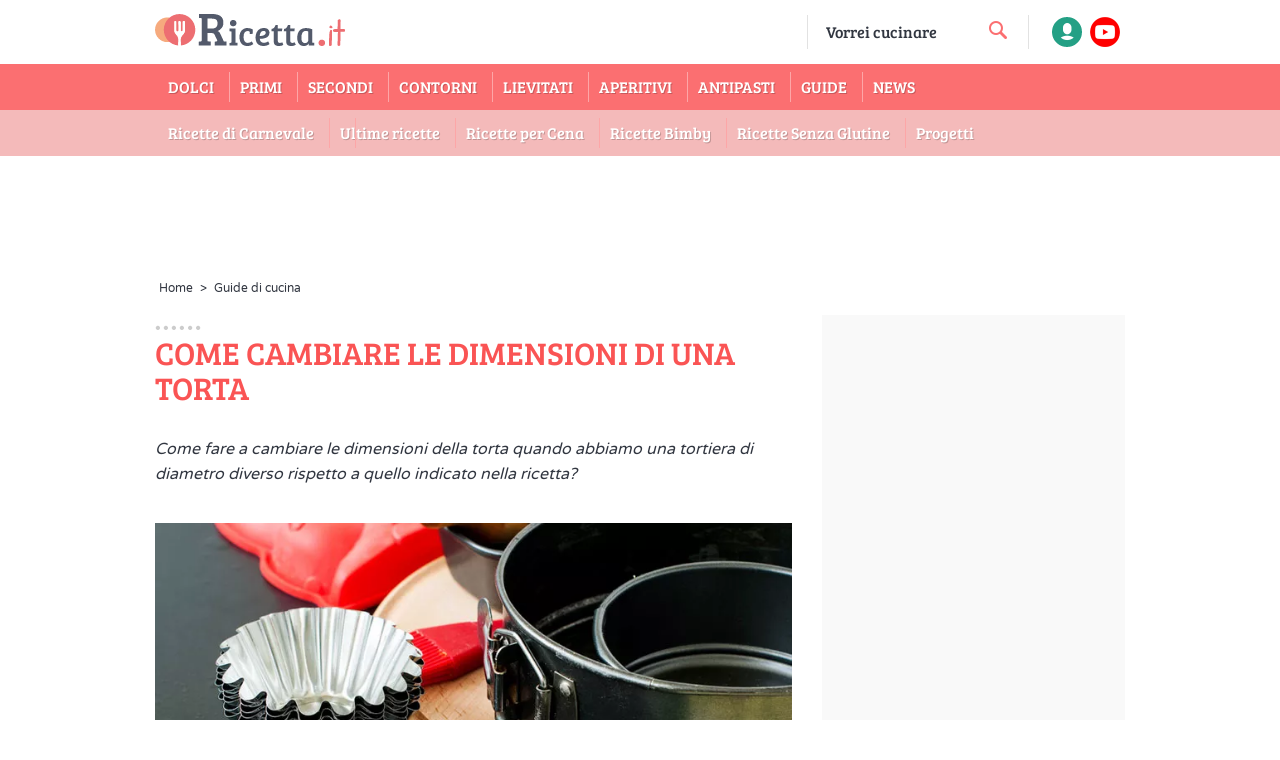

--- FILE ---
content_type: text/html; charset=utf-8
request_url: https://ricetta.it/guide/come-cambiare-le-dimensioni-di-una-torta
body_size: 108693
content:


<!DOCTYPE html>

<html xmlns="https://www.w3.org/1999/xhtml" lang="it" translate="no">
<head>

    <script>if (top != self) { top.location.replace(self.location.href); }</script>

    
    <!-- Meta Tags -->
    <meta charset="UTF-8" /><meta http-equiv="X-UA-Compatible" content="IE=edge,chrome=1" /><meta name="viewport" content="width=device-width, initial-scale=1, maximum-scale=6, minimal-ui" /><meta name="dailymotion-domain-verification" content="dmvc0xy17iady8vnb" /><meta name="google-site-verification" content="45QU4EO2Nc907Bf60Zb114HEP7DGrFahqHJCuPp0pm8" /><meta name="propeller" content="6b40ti488ee75c3f0a34228e4d64f2590c" /><meta name="google-site-verification" content="tqdLz1eUSXcHAta3JxwaBFCzpHwPuqon6gMJjnEDYpU" /><meta name="google" value="notranslate" /><link rel="preload" href="/assets/font/4UaHrEJCrhhnVA3DgluA96rp5w.woff2" as="font" type="font/woff2" crossorigin="" /><link rel="preload" href="/assets/font/w8gdH283Tvk__Lua32TysjIfp8uP.woff2" as="font" type="font/woff2" crossorigin="" /><meta name="getlinko-verify-code" content="getlinko-verify-f421607d08f442bf63a950b1dc5f501f9c8c992f" /><link rel="icon" href="/Uploads/Imgs/favicon_.ico" type="image/x-icon" /><link rel="apple-touch-icon" sizes="180x180" href="/Uploads/Imgs/apple-touch-icon.png" /><link rel="icon" type="image/png" sizes="32x32" href="/Uploads/Imgs/favicon-32x32.png" /><link rel="icon" type="image/png" sizes="16x16" href="/Uploads/Imgs/favicon-16x16.png" /><link rel="manifest" href="https://cdn.video.ricetta.it/tutorial/site.webmanifest" /><link rel="mask-icon" href="/Uploads/Imgs/safari-pinned-tab.svg" color="#5bbad5" /><meta name="msapplication-TileColor" content="#da532c" /><meta name="theme-color" content="#ffffff" /><meta name="facebook-domain-verification" content="cjwg3eu66avs53aaouguslrxqico7u" />

    <link rel="canonical" href="https://ricetta.it/guide/come-cambiare-le-dimensioni-di-una-torta" />
    <title>Come cambiare le dimensioni di una torta | Ricetta.it</title>
    <meta name="description" content="Come fare a cambiare le dimensioni della torta quando abbiamo una tortiera di diametro diverso rispetto a quello indicato nella ricetta?" />
    <meta property='og:type' content='article' />
    <meta property='og:title' content="Come cambiare le dimensioni di una torta - Ricetta.it" />
    <meta property='og:url' content='https://ricetta.it/guide/come-cambiare-le-dimensioni-di-una-torta' />
    <meta property="fb:admins" content="548744638" />
    <meta property="fb:app_id" content="1556529844665483" />
    <meta name="twitter:widgets:csp" content="on">
    <meta property='og:description' content="Come fare a cambiare le dimensioni della torta quando abbiamo una tortiera di diametro diverso rispetto a quello indicato nella ricetta?" />
    <meta property='og:image' content='https://ricetta.it/Uploads/Imgs/come-cambiare-le-dimensioni-di-una-torta.jpg' />
    <meta name="robots" content="max-image-preview:large">
    <link rel="image_src" href="https://ricetta.it/Uploads/Imgs/come-cambiare-le-dimensioni-di-una-torta.jpg" />

    <script type="text/javascript">
       function cookbook(id) {
        	jQuery.ajaxSetup({ async: false });
        	var result = $.get('/cookbook.ashx?securityToken=bbc8274e-066b-44dd-94f7-ef5aaf3d39f1&recipe=' + id);
			if(result.responseText == "")
				document.location = '/users/login.aspx';
			else {alert(result.responseText); $(".icon-login").fadeIn(200).fadeOut(200).fadeIn(200).fadeOut(200).fadeIn(200).fadeOut(200).fadeIn(200).fadeOut(200).fadeIn(200).fadeOut(200).fadeIn(200); }
        }
    </script>
   <script type="text/javascript">

        function enableBtn(){
            document.getElementById("submitButton").disabled = false;
        }

        function submitcomment(recipe, parent) {
             
            var name = document.getElementById("commentForm").elements["name"].value;
            var email = document.getElementById("commentForm").elements["email"].value;
            var captchaCode = grecaptcha.getResponse();
            

            var comment = document.getElementById("commentForm").elements["comment"].value;
            jQuery.ajaxSetup({ async: false, type: "POST" });
            

            $.ajax({
                type: "POST",
                url: "/google_recaptcha.ashx",
                data: {
                    securityToken: 'bbc8274e-066b-44dd-94f7-ef5aaf3d39f1',
                    
                    name: name,
                    email: email,
                    captcha: grecaptcha.getResponse(),
                
                    comment: comment,
                    recipe: recipe,
                    parent: parent
                },
                success: function () {
                    $("#commentForm").fadeOut("slow", function () {
                        document.getElementById("commentsThanksDIV").hidden = false;
                        $("#commentsThanksDIV").fadeIn("slow", function () {
                            // Fade In Animation complete
                        });
                    });
                }
            });
        }

    </script>


    <script>
      /*! jQuery v3.6.1 | (c) OpenJS Foundation and other contributors | jquery.org/license */
!function(e,t){"use strict";"object"==typeof module&&"object"==typeof module.exports?module.exports=e.document?t(e,!0):function(e){if(!e.document)throw new Error("jQuery requires a window with a document");return t(e)}:t(e)}("undefined"!=typeof window?window:this,function(C,e){"use strict";var t=[],r=Object.getPrototypeOf,s=t.slice,g=t.flat?function(e){return t.flat.call(e)}:function(e){return t.concat.apply([],e)},u=t.push,i=t.indexOf,n={},o=n.toString,y=n.hasOwnProperty,a=y.toString,l=a.call(Object),v={},m=function(e){return"function"==typeof e&&"number"!=typeof e.nodeType&&"function"!=typeof e.item},x=function(e){return null!=e&&e===e.window},E=C.document,c={type:!0,src:!0,nonce:!0,noModule:!0};function b(e,t,n){var r,i,o=(n=n||E).createElement("script");if(o.text=e,t)for(r in c)(i=t[r]||t.getAttribute&&t.getAttribute(r))&&o.setAttribute(r,i);n.head.appendChild(o).parentNode.removeChild(o)}function w(e){return null==e?e+"":"object"==typeof e||"function"==typeof e?n[o.call(e)]||"object":typeof e}var f="3.6.1",S=function(e,t){return new S.fn.init(e,t)};function p(e){var t=!!e&&"length"in e&&e.length,n=w(e);return!m(e)&&!x(e)&&("array"===n||0===t||"number"==typeof t&&0<t&&t-1 in e)}S.fn=S.prototype={jquery:f,constructor:S,length:0,toArray:function(){return s.call(this)},get:function(e){return null==e?s.call(this):e<0?this[e+this.length]:this[e]},pushStack:function(e){var t=S.merge(this.constructor(),e);return t.prevObject=this,t},each:function(e){return S.each(this,e)},map:function(n){return this.pushStack(S.map(this,function(e,t){return n.call(e,t,e)}))},slice:function(){return this.pushStack(s.apply(this,arguments))},first:function(){return this.eq(0)},last:function(){return this.eq(-1)},even:function(){return this.pushStack(S.grep(this,function(e,t){return(t+1)%2}))},odd:function(){return this.pushStack(S.grep(this,function(e,t){return t%2}))},eq:function(e){var t=this.length,n=+e+(e<0?t:0);return this.pushStack(0<=n&&n<t?[this[n]]:[])},end:function(){return this.prevObject||this.constructor()},push:u,sort:t.sort,splice:t.splice},S.extend=S.fn.extend=function(){var e,t,n,r,i,o,a=arguments[0]||{},s=1,u=arguments.length,l=!1;for("boolean"==typeof a&&(l=a,a=arguments[s]||{},s++),"object"==typeof a||m(a)||(a={}),s===u&&(a=this,s--);s<u;s++)if(null!=(e=arguments[s]))for(t in e)r=e[t],"__proto__"!==t&&a!==r&&(l&&r&&(S.isPlainObject(r)||(i=Array.isArray(r)))?(n=a[t],o=i&&!Array.isArray(n)?[]:i||S.isPlainObject(n)?n:{},i=!1,a[t]=S.extend(l,o,r)):void 0!==r&&(a[t]=r));return a},S.extend({expando:"jQuery"+(f+Math.random()).replace(/\D/g,""),isReady:!0,error:function(e){throw new Error(e)},noop:function(){},isPlainObject:function(e){var t,n;return!(!e||"[object Object]"!==o.call(e))&&(!(t=r(e))||"function"==typeof(n=y.call(t,"constructor")&&t.constructor)&&a.call(n)===l)},isEmptyObject:function(e){var t;for(t in e)return!1;return!0},globalEval:function(e,t,n){b(e,{nonce:t&&t.nonce},n)},each:function(e,t){var n,r=0;if(p(e)){for(n=e.length;r<n;r++)if(!1===t.call(e[r],r,e[r]))break}else for(r in e)if(!1===t.call(e[r],r,e[r]))break;return e},makeArray:function(e,t){var n=t||[];return null!=e&&(p(Object(e))?S.merge(n,"string"==typeof e?[e]:e):u.call(n,e)),n},inArray:function(e,t,n){return null==t?-1:i.call(t,e,n)},merge:function(e,t){for(var n=+t.length,r=0,i=e.length;r<n;r++)e[i++]=t[r];return e.length=i,e},grep:function(e,t,n){for(var r=[],i=0,o=e.length,a=!n;i<o;i++)!t(e[i],i)!==a&&r.push(e[i]);return r},map:function(e,t,n){var r,i,o=0,a=[];if(p(e))for(r=e.length;o<r;o++)null!=(i=t(e[o],o,n))&&a.push(i);else for(o in e)null!=(i=t(e[o],o,n))&&a.push(i);return g(a)},guid:1,support:v}),"function"==typeof Symbol&&(S.fn[Symbol.iterator]=t[Symbol.iterator]),S.each("Boolean Number String Function Array Date RegExp Object Error Symbol".split(" "),function(e,t){n["[object "+t+"]"]=t.toLowerCase()});var d=function(n){var e,d,b,o,i,h,f,g,w,u,l,T,C,a,E,y,s,c,v,S="sizzle"+1*new Date,p=n.document,k=0,r=0,m=ue(),x=ue(),A=ue(),N=ue(),j=function(e,t){return e===t&&(l=!0),0},D={}.hasOwnProperty,t=[],q=t.pop,L=t.push,H=t.push,O=t.slice,P=function(e,t){for(var n=0,r=e.length;n<r;n++)if(e[n]===t)return n;return-1},R="checked|selected|async|autofocus|autoplay|controls|defer|disabled|hidden|ismap|loop|multiple|open|readonly|required|scoped",M="[\\x20\\t\\r\\n\\f]",I="(?:\\\\[\\da-fA-F]{1,6}"+M+"?|\\\\[^\\r\\n\\f]|[\\w-]|[^\0-\\x7f])+",W="\\["+M+"*("+I+")(?:"+M+"*([*^$|!~]?=)"+M+"*(?:'((?:\\\\.|[^\\\\'])*)'|\"((?:\\\\.|[^\\\\\"])*)\"|("+I+"))|)"+M+"*\\]",F=":("+I+")(?:\\((('((?:\\\\.|[^\\\\'])*)'|\"((?:\\\\.|[^\\\\\"])*)\")|((?:\\\\.|[^\\\\()[\\]]|"+W+")*)|.*)\\)|)",$=new RegExp(M+"+","g"),B=new RegExp("^"+M+"+|((?:^|[^\\\\])(?:\\\\.)*)"+M+"+$","g"),_=new RegExp("^"+M+"*,"+M+"*"),z=new RegExp("^"+M+"*([>+~]|"+M+")"+M+"*"),U=new RegExp(M+"|>"),X=new RegExp(F),V=new RegExp("^"+I+"$"),G={ID:new RegExp("^#("+I+")"),CLASS:new RegExp("^\\.("+I+")"),TAG:new RegExp("^("+I+"|[*])"),ATTR:new RegExp("^"+W),PSEUDO:new RegExp("^"+F),CHILD:new RegExp("^:(only|first|last|nth|nth-last)-(child|of-type)(?:\\("+M+"*(even|odd|(([+-]|)(\\d*)n|)"+M+"*(?:([+-]|)"+M+"*(\\d+)|))"+M+"*\\)|)","i"),bool:new RegExp("^(?:"+R+")$","i"),needsContext:new RegExp("^"+M+"*[>+~]|:(even|odd|eq|gt|lt|nth|first|last)(?:\\("+M+"*((?:-\\d)?\\d*)"+M+"*\\)|)(?=[^-]|$)","i")},Y=/HTML$/i,Q=/^(?:input|select|textarea|button)$/i,J=/^h\d$/i,K=/^[^{]+\{\s*\[native \w/,Z=/^(?:#([\w-]+)|(\w+)|\.([\w-]+))$/,ee=/[+~]/,te=new RegExp("\\\\[\\da-fA-F]{1,6}"+M+"?|\\\\([^\\r\\n\\f])","g"),ne=function(e,t){var n="0x"+e.slice(1)-65536;return t||(n<0?String.fromCharCode(n+65536):String.fromCharCode(n>>10|55296,1023&n|56320))},re=/([\0-\x1f\x7f]|^-?\d)|^-$|[^\0-\x1f\x7f-\uFFFF\w-]/g,ie=function(e,t){return t?"\0"===e?"\ufffd":e.slice(0,-1)+"\\"+e.charCodeAt(e.length-1).toString(16)+" ":"\\"+e},oe=function(){T()},ae=be(function(e){return!0===e.disabled&&"fieldset"===e.nodeName.toLowerCase()},{dir:"parentNode",next:"legend"});try{H.apply(t=O.call(p.childNodes),p.childNodes),t[p.childNodes.length].nodeType}catch(e){H={apply:t.length?function(e,t){L.apply(e,O.call(t))}:function(e,t){var n=e.length,r=0;while(e[n++]=t[r++]);e.length=n-1}}}function se(t,e,n,r){var i,o,a,s,u,l,c,f=e&&e.ownerDocument,p=e?e.nodeType:9;if(n=n||[],"string"!=typeof t||!t||1!==p&&9!==p&&11!==p)return n;if(!r&&(T(e),e=e||C,E)){if(11!==p&&(u=Z.exec(t)))if(i=u[1]){if(9===p){if(!(a=e.getElementById(i)))return n;if(a.id===i)return n.push(a),n}else if(f&&(a=f.getElementById(i))&&v(e,a)&&a.id===i)return n.push(a),n}else{if(u[2])return H.apply(n,e.getElementsByTagName(t)),n;if((i=u[3])&&d.getElementsByClassName&&e.getElementsByClassName)return H.apply(n,e.getElementsByClassName(i)),n}if(d.qsa&&!N[t+" "]&&(!y||!y.test(t))&&(1!==p||"object"!==e.nodeName.toLowerCase())){if(c=t,f=e,1===p&&(U.test(t)||z.test(t))){(f=ee.test(t)&&ve(e.parentNode)||e)===e&&d.scope||((s=e.getAttribute("id"))?s=s.replace(re,ie):e.setAttribute("id",s=S)),o=(l=h(t)).length;while(o--)l[o]=(s?"#"+s:":scope")+" "+xe(l[o]);c=l.join(",")}try{return H.apply(n,f.querySelectorAll(c)),n}catch(e){N(t,!0)}finally{s===S&&e.removeAttribute("id")}}}return g(t.replace(B,"$1"),e,n,r)}function ue(){var r=[];return function e(t,n){return r.push(t+" ")>b.cacheLength&&delete e[r.shift()],e[t+" "]=n}}function le(e){return e[S]=!0,e}function ce(e){var t=C.createElement("fieldset");try{return!!e(t)}catch(e){return!1}finally{t.parentNode&&t.parentNode.removeChild(t),t=null}}function fe(e,t){var n=e.split("|"),r=n.length;while(r--)b.attrHandle[n[r]]=t}function pe(e,t){var n=t&&e,r=n&&1===e.nodeType&&1===t.nodeType&&e.sourceIndex-t.sourceIndex;if(r)return r;if(n)while(n=n.nextSibling)if(n===t)return-1;return e?1:-1}function de(t){return function(e){return"input"===e.nodeName.toLowerCase()&&e.type===t}}function he(n){return function(e){var t=e.nodeName.toLowerCase();return("input"===t||"button"===t)&&e.type===n}}function ge(t){return function(e){return"form"in e?e.parentNode&&!1===e.disabled?"label"in e?"label"in e.parentNode?e.parentNode.disabled===t:e.disabled===t:e.isDisabled===t||e.isDisabled!==!t&&ae(e)===t:e.disabled===t:"label"in e&&e.disabled===t}}function ye(a){return le(function(o){return o=+o,le(function(e,t){var n,r=a([],e.length,o),i=r.length;while(i--)e[n=r[i]]&&(e[n]=!(t[n]=e[n]))})})}function ve(e){return e&&"undefined"!=typeof e.getElementsByTagName&&e}for(e in d=se.support={},i=se.isXML=function(e){var t=e&&e.namespaceURI,n=e&&(e.ownerDocument||e).documentElement;return!Y.test(t||n&&n.nodeName||"HTML")},T=se.setDocument=function(e){var t,n,r=e?e.ownerDocument||e:p;return r!=C&&9===r.nodeType&&r.documentElement&&(a=(C=r).documentElement,E=!i(C),p!=C&&(n=C.defaultView)&&n.top!==n&&(n.addEventListener?n.addEventListener("unload",oe,!1):n.attachEvent&&n.attachEvent("onunload",oe)),d.scope=ce(function(e){return a.appendChild(e).appendChild(C.createElement("div")),"undefined"!=typeof e.querySelectorAll&&!e.querySelectorAll(":scope fieldset div").length}),d.attributes=ce(function(e){return e.className="i",!e.getAttribute("className")}),d.getElementsByTagName=ce(function(e){return e.appendChild(C.createComment("")),!e.getElementsByTagName("*").length}),d.getElementsByClassName=K.test(C.getElementsByClassName),d.getById=ce(function(e){return a.appendChild(e).id=S,!C.getElementsByName||!C.getElementsByName(S).length}),d.getById?(b.filter.ID=function(e){var t=e.replace(te,ne);return function(e){return e.getAttribute("id")===t}},b.find.ID=function(e,t){if("undefined"!=typeof t.getElementById&&E){var n=t.getElementById(e);return n?[n]:[]}}):(b.filter.ID=function(e){var n=e.replace(te,ne);return function(e){var t="undefined"!=typeof e.getAttributeNode&&e.getAttributeNode("id");return t&&t.value===n}},b.find.ID=function(e,t){if("undefined"!=typeof t.getElementById&&E){var n,r,i,o=t.getElementById(e);if(o){if((n=o.getAttributeNode("id"))&&n.value===e)return[o];i=t.getElementsByName(e),r=0;while(o=i[r++])if((n=o.getAttributeNode("id"))&&n.value===e)return[o]}return[]}}),b.find.TAG=d.getElementsByTagName?function(e,t){return"undefined"!=typeof t.getElementsByTagName?t.getElementsByTagName(e):d.qsa?t.querySelectorAll(e):void 0}:function(e,t){var n,r=[],i=0,o=t.getElementsByTagName(e);if("*"===e){while(n=o[i++])1===n.nodeType&&r.push(n);return r}return o},b.find.CLASS=d.getElementsByClassName&&function(e,t){if("undefined"!=typeof t.getElementsByClassName&&E)return t.getElementsByClassName(e)},s=[],y=[],(d.qsa=K.test(C.querySelectorAll))&&(ce(function(e){var t;a.appendChild(e).innerHTML="<a id='"+S+"'></a><select id='"+S+"-\r\\' msallowcapture=''><option selected=''></option></select>",e.querySelectorAll("[msallowcapture^='']").length&&y.push("[*^$]="+M+"*(?:''|\"\")"),e.querySelectorAll("[selected]").length||y.push("\\["+M+"*(?:value|"+R+")"),e.querySelectorAll("[id~="+S+"-]").length||y.push("~="),(t=C.createElement("input")).setAttribute("name",""),e.appendChild(t),e.querySelectorAll("[name='']").length||y.push("\\["+M+"*name"+M+"*="+M+"*(?:''|\"\")"),e.querySelectorAll(":checked").length||y.push(":checked"),e.querySelectorAll("a#"+S+"+*").length||y.push(".#.+[+~]"),e.querySelectorAll("\\\f"),y.push("[\\r\\n\\f]")}),ce(function(e){e.innerHTML="<a href='' disabled='disabled'></a><select disabled='disabled'><option/></select>";var t=C.createElement("input");t.setAttribute("type","hidden"),e.appendChild(t).setAttribute("name","D"),e.querySelectorAll("[name=d]").length&&y.push("name"+M+"*[*^$|!~]?="),2!==e.querySelectorAll(":enabled").length&&y.push(":enabled",":disabled"),a.appendChild(e).disabled=!0,2!==e.querySelectorAll(":disabled").length&&y.push(":enabled",":disabled"),e.querySelectorAll("*,:x"),y.push(",.*:")})),(d.matchesSelector=K.test(c=a.matches||a.webkitMatchesSelector||a.mozMatchesSelector||a.oMatchesSelector||a.msMatchesSelector))&&ce(function(e){d.disconnectedMatch=c.call(e,"*"),c.call(e,"[s!='']:x"),s.push("!=",F)}),y=y.length&&new RegExp(y.join("|")),s=s.length&&new RegExp(s.join("|")),t=K.test(a.compareDocumentPosition),v=t||K.test(a.contains)?function(e,t){var n=9===e.nodeType?e.documentElement:e,r=t&&t.parentNode;return e===r||!(!r||1!==r.nodeType||!(n.contains?n.contains(r):e.compareDocumentPosition&&16&e.compareDocumentPosition(r)))}:function(e,t){if(t)while(t=t.parentNode)if(t===e)return!0;return!1},j=t?function(e,t){if(e===t)return l=!0,0;var n=!e.compareDocumentPosition-!t.compareDocumentPosition;return n||(1&(n=(e.ownerDocument||e)==(t.ownerDocument||t)?e.compareDocumentPosition(t):1)||!d.sortDetached&&t.compareDocumentPosition(e)===n?e==C||e.ownerDocument==p&&v(p,e)?-1:t==C||t.ownerDocument==p&&v(p,t)?1:u?P(u,e)-P(u,t):0:4&n?-1:1)}:function(e,t){if(e===t)return l=!0,0;var n,r=0,i=e.parentNode,o=t.parentNode,a=[e],s=[t];if(!i||!o)return e==C?-1:t==C?1:i?-1:o?1:u?P(u,e)-P(u,t):0;if(i===o)return pe(e,t);n=e;while(n=n.parentNode)a.unshift(n);n=t;while(n=n.parentNode)s.unshift(n);while(a[r]===s[r])r++;return r?pe(a[r],s[r]):a[r]==p?-1:s[r]==p?1:0}),C},se.matches=function(e,t){return se(e,null,null,t)},se.matchesSelector=function(e,t){if(T(e),d.matchesSelector&&E&&!N[t+" "]&&(!s||!s.test(t))&&(!y||!y.test(t)))try{var n=c.call(e,t);if(n||d.disconnectedMatch||e.document&&11!==e.document.nodeType)return n}catch(e){N(t,!0)}return 0<se(t,C,null,[e]).length},se.contains=function(e,t){return(e.ownerDocument||e)!=C&&T(e),v(e,t)},se.attr=function(e,t){(e.ownerDocument||e)!=C&&T(e);var n=b.attrHandle[t.toLowerCase()],r=n&&D.call(b.attrHandle,t.toLowerCase())?n(e,t,!E):void 0;return void 0!==r?r:d.attributes||!E?e.getAttribute(t):(r=e.getAttributeNode(t))&&r.specified?r.value:null},se.escape=function(e){return(e+"").replace(re,ie)},se.error=function(e){throw new Error("Syntax error, unrecognized expression: "+e)},se.uniqueSort=function(e){var t,n=[],r=0,i=0;if(l=!d.detectDuplicates,u=!d.sortStable&&e.slice(0),e.sort(j),l){while(t=e[i++])t===e[i]&&(r=n.push(i));while(r--)e.splice(n[r],1)}return u=null,e},o=se.getText=function(e){var t,n="",r=0,i=e.nodeType;if(i){if(1===i||9===i||11===i){if("string"==typeof e.textContent)return e.textContent;for(e=e.firstChild;e;e=e.nextSibling)n+=o(e)}else if(3===i||4===i)return e.nodeValue}else while(t=e[r++])n+=o(t);return n},(b=se.selectors={cacheLength:50,createPseudo:le,match:G,attrHandle:{},find:{},relative:{">":{dir:"parentNode",first:!0}," ":{dir:"parentNode"},"+":{dir:"previousSibling",first:!0},"~":{dir:"previousSibling"}},preFilter:{ATTR:function(e){return e[1]=e[1].replace(te,ne),e[3]=(e[3]||e[4]||e[5]||"").replace(te,ne),"~="===e[2]&&(e[3]=" "+e[3]+" "),e.slice(0,4)},CHILD:function(e){return e[1]=e[1].toLowerCase(),"nth"===e[1].slice(0,3)?(e[3]||se.error(e[0]),e[4]=+(e[4]?e[5]+(e[6]||1):2*("even"===e[3]||"odd"===e[3])),e[5]=+(e[7]+e[8]||"odd"===e[3])):e[3]&&se.error(e[0]),e},PSEUDO:function(e){var t,n=!e[6]&&e[2];return G.CHILD.test(e[0])?null:(e[3]?e[2]=e[4]||e[5]||"":n&&X.test(n)&&(t=h(n,!0))&&(t=n.indexOf(")",n.length-t)-n.length)&&(e[0]=e[0].slice(0,t),e[2]=n.slice(0,t)),e.slice(0,3))}},filter:{TAG:function(e){var t=e.replace(te,ne).toLowerCase();return"*"===e?function(){return!0}:function(e){return e.nodeName&&e.nodeName.toLowerCase()===t}},CLASS:function(e){var t=m[e+" "];return t||(t=new RegExp("(^|"+M+")"+e+"("+M+"|$)"))&&m(e,function(e){return t.test("string"==typeof e.className&&e.className||"undefined"!=typeof e.getAttribute&&e.getAttribute("class")||"")})},ATTR:function(n,r,i){return function(e){var t=se.attr(e,n);return null==t?"!="===r:!r||(t+="","="===r?t===i:"!="===r?t!==i:"^="===r?i&&0===t.indexOf(i):"*="===r?i&&-1<t.indexOf(i):"$="===r?i&&t.slice(-i.length)===i:"~="===r?-1<(" "+t.replace($," ")+" ").indexOf(i):"|="===r&&(t===i||t.slice(0,i.length+1)===i+"-"))}},CHILD:function(h,e,t,g,y){var v="nth"!==h.slice(0,3),m="last"!==h.slice(-4),x="of-type"===e;return 1===g&&0===y?function(e){return!!e.parentNode}:function(e,t,n){var r,i,o,a,s,u,l=v!==m?"nextSibling":"previousSibling",c=e.parentNode,f=x&&e.nodeName.toLowerCase(),p=!n&&!x,d=!1;if(c){if(v){while(l){a=e;while(a=a[l])if(x?a.nodeName.toLowerCase()===f:1===a.nodeType)return!1;u=l="only"===h&&!u&&"nextSibling"}return!0}if(u=[m?c.firstChild:c.lastChild],m&&p){d=(s=(r=(i=(o=(a=c)[S]||(a[S]={}))[a.uniqueID]||(o[a.uniqueID]={}))[h]||[])[0]===k&&r[1])&&r[2],a=s&&c.childNodes[s];while(a=++s&&a&&a[l]||(d=s=0)||u.pop())if(1===a.nodeType&&++d&&a===e){i[h]=[k,s,d];break}}else if(p&&(d=s=(r=(i=(o=(a=e)[S]||(a[S]={}))[a.uniqueID]||(o[a.uniqueID]={}))[h]||[])[0]===k&&r[1]),!1===d)while(a=++s&&a&&a[l]||(d=s=0)||u.pop())if((x?a.nodeName.toLowerCase()===f:1===a.nodeType)&&++d&&(p&&((i=(o=a[S]||(a[S]={}))[a.uniqueID]||(o[a.uniqueID]={}))[h]=[k,d]),a===e))break;return(d-=y)===g||d%g==0&&0<=d/g}}},PSEUDO:function(e,o){var t,a=b.pseudos[e]||b.setFilters[e.toLowerCase()]||se.error("unsupported pseudo: "+e);return a[S]?a(o):1<a.length?(t=[e,e,"",o],b.setFilters.hasOwnProperty(e.toLowerCase())?le(function(e,t){var n,r=a(e,o),i=r.length;while(i--)e[n=P(e,r[i])]=!(t[n]=r[i])}):function(e){return a(e,0,t)}):a}},pseudos:{not:le(function(e){var r=[],i=[],s=f(e.replace(B,"$1"));return s[S]?le(function(e,t,n,r){var i,o=s(e,null,r,[]),a=e.length;while(a--)(i=o[a])&&(e[a]=!(t[a]=i))}):function(e,t,n){return r[0]=e,s(r,null,n,i),r[0]=null,!i.pop()}}),has:le(function(t){return function(e){return 0<se(t,e).length}}),contains:le(function(t){return t=t.replace(te,ne),function(e){return-1<(e.textContent||o(e)).indexOf(t)}}),lang:le(function(n){return V.test(n||"")||se.error("unsupported lang: "+n),n=n.replace(te,ne).toLowerCase(),function(e){var t;do{if(t=E?e.lang:e.getAttribute("xml:lang")||e.getAttribute("lang"))return(t=t.toLowerCase())===n||0===t.indexOf(n+"-")}while((e=e.parentNode)&&1===e.nodeType);return!1}}),target:function(e){var t=n.location&&n.location.hash;return t&&t.slice(1)===e.id},root:function(e){return e===a},focus:function(e){return e===C.activeElement&&(!C.hasFocus||C.hasFocus())&&!!(e.type||e.href||~e.tabIndex)},enabled:ge(!1),disabled:ge(!0),checked:function(e){var t=e.nodeName.toLowerCase();return"input"===t&&!!e.checked||"option"===t&&!!e.selected},selected:function(e){return e.parentNode&&e.parentNode.selectedIndex,!0===e.selected},empty:function(e){for(e=e.firstChild;e;e=e.nextSibling)if(e.nodeType<6)return!1;return!0},parent:function(e){return!b.pseudos.empty(e)},header:function(e){return J.test(e.nodeName)},input:function(e){return Q.test(e.nodeName)},button:function(e){var t=e.nodeName.toLowerCase();return"input"===t&&"button"===e.type||"button"===t},text:function(e){var t;return"input"===e.nodeName.toLowerCase()&&"text"===e.type&&(null==(t=e.getAttribute("type"))||"text"===t.toLowerCase())},first:ye(function(){return[0]}),last:ye(function(e,t){return[t-1]}),eq:ye(function(e,t,n){return[n<0?n+t:n]}),even:ye(function(e,t){for(var n=0;n<t;n+=2)e.push(n);return e}),odd:ye(function(e,t){for(var n=1;n<t;n+=2)e.push(n);return e}),lt:ye(function(e,t,n){for(var r=n<0?n+t:t<n?t:n;0<=--r;)e.push(r);return e}),gt:ye(function(e,t,n){for(var r=n<0?n+t:n;++r<t;)e.push(r);return e})}}).pseudos.nth=b.pseudos.eq,{radio:!0,checkbox:!0,file:!0,password:!0,image:!0})b.pseudos[e]=de(e);for(e in{submit:!0,reset:!0})b.pseudos[e]=he(e);function me(){}function xe(e){for(var t=0,n=e.length,r="";t<n;t++)r+=e[t].value;return r}function be(s,e,t){var u=e.dir,l=e.next,c=l||u,f=t&&"parentNode"===c,p=r++;return e.first?function(e,t,n){while(e=e[u])if(1===e.nodeType||f)return s(e,t,n);return!1}:function(e,t,n){var r,i,o,a=[k,p];if(n){while(e=e[u])if((1===e.nodeType||f)&&s(e,t,n))return!0}else while(e=e[u])if(1===e.nodeType||f)if(i=(o=e[S]||(e[S]={}))[e.uniqueID]||(o[e.uniqueID]={}),l&&l===e.nodeName.toLowerCase())e=e[u]||e;else{if((r=i[c])&&r[0]===k&&r[1]===p)return a[2]=r[2];if((i[c]=a)[2]=s(e,t,n))return!0}return!1}}function we(i){return 1<i.length?function(e,t,n){var r=i.length;while(r--)if(!i[r](e,t,n))return!1;return!0}:i[0]}function Te(e,t,n,r,i){for(var o,a=[],s=0,u=e.length,l=null!=t;s<u;s++)(o=e[s])&&(n&&!n(o,r,i)||(a.push(o),l&&t.push(s)));return a}function Ce(d,h,g,y,v,e){return y&&!y[S]&&(y=Ce(y)),v&&!v[S]&&(v=Ce(v,e)),le(function(e,t,n,r){var i,o,a,s=[],u=[],l=t.length,c=e||function(e,t,n){for(var r=0,i=t.length;r<i;r++)se(e,t[r],n);return n}(h||"*",n.nodeType?[n]:n,[]),f=!d||!e&&h?c:Te(c,s,d,n,r),p=g?v||(e?d:l||y)?[]:t:f;if(g&&g(f,p,n,r),y){i=Te(p,u),y(i,[],n,r),o=i.length;while(o--)(a=i[o])&&(p[u[o]]=!(f[u[o]]=a))}if(e){if(v||d){if(v){i=[],o=p.length;while(o--)(a=p[o])&&i.push(f[o]=a);v(null,p=[],i,r)}o=p.length;while(o--)(a=p[o])&&-1<(i=v?P(e,a):s[o])&&(e[i]=!(t[i]=a))}}else p=Te(p===t?p.splice(l,p.length):p),v?v(null,t,p,r):H.apply(t,p)})}function Ee(e){for(var i,t,n,r=e.length,o=b.relative[e[0].type],a=o||b.relative[" "],s=o?1:0,u=be(function(e){return e===i},a,!0),l=be(function(e){return-1<P(i,e)},a,!0),c=[function(e,t,n){var r=!o&&(n||t!==w)||((i=t).nodeType?u(e,t,n):l(e,t,n));return i=null,r}];s<r;s++)if(t=b.relative[e[s].type])c=[be(we(c),t)];else{if((t=b.filter[e[s].type].apply(null,e[s].matches))[S]){for(n=++s;n<r;n++)if(b.relative[e[n].type])break;return Ce(1<s&&we(c),1<s&&xe(e.slice(0,s-1).concat({value:" "===e[s-2].type?"*":""})).replace(B,"$1"),t,s<n&&Ee(e.slice(s,n)),n<r&&Ee(e=e.slice(n)),n<r&&xe(e))}c.push(t)}return we(c)}return me.prototype=b.filters=b.pseudos,b.setFilters=new me,h=se.tokenize=function(e,t){var n,r,i,o,a,s,u,l=x[e+" "];if(l)return t?0:l.slice(0);a=e,s=[],u=b.preFilter;while(a){for(o in n&&!(r=_.exec(a))||(r&&(a=a.slice(r[0].length)||a),s.push(i=[])),n=!1,(r=z.exec(a))&&(n=r.shift(),i.push({value:n,type:r[0].replace(B," ")}),a=a.slice(n.length)),b.filter)!(r=G[o].exec(a))||u[o]&&!(r=u[o](r))||(n=r.shift(),i.push({value:n,type:o,matches:r}),a=a.slice(n.length));if(!n)break}return t?a.length:a?se.error(e):x(e,s).slice(0)},f=se.compile=function(e,t){var n,y,v,m,x,r,i=[],o=[],a=A[e+" "];if(!a){t||(t=h(e)),n=t.length;while(n--)(a=Ee(t[n]))[S]?i.push(a):o.push(a);(a=A(e,(y=o,m=0<(v=i).length,x=0<y.length,r=function(e,t,n,r,i){var o,a,s,u=0,l="0",c=e&&[],f=[],p=w,d=e||x&&b.find.TAG("*",i),h=k+=null==p?1:Math.random()||.1,g=d.length;for(i&&(w=t==C||t||i);l!==g&&null!=(o=d[l]);l++){if(x&&o){a=0,t||o.ownerDocument==C||(T(o),n=!E);while(s=y[a++])if(s(o,t||C,n)){r.push(o);break}i&&(k=h)}m&&((o=!s&&o)&&u--,e&&c.push(o))}if(u+=l,m&&l!==u){a=0;while(s=v[a++])s(c,f,t,n);if(e){if(0<u)while(l--)c[l]||f[l]||(f[l]=q.call(r));f=Te(f)}H.apply(r,f),i&&!e&&0<f.length&&1<u+v.length&&se.uniqueSort(r)}return i&&(k=h,w=p),c},m?le(r):r))).selector=e}return a},g=se.select=function(e,t,n,r){var i,o,a,s,u,l="function"==typeof e&&e,c=!r&&h(e=l.selector||e);if(n=n||[],1===c.length){if(2<(o=c[0]=c[0].slice(0)).length&&"ID"===(a=o[0]).type&&9===t.nodeType&&E&&b.relative[o[1].type]){if(!(t=(b.find.ID(a.matches[0].replace(te,ne),t)||[])[0]))return n;l&&(t=t.parentNode),e=e.slice(o.shift().value.length)}i=G.needsContext.test(e)?0:o.length;while(i--){if(a=o[i],b.relative[s=a.type])break;if((u=b.find[s])&&(r=u(a.matches[0].replace(te,ne),ee.test(o[0].type)&&ve(t.parentNode)||t))){if(o.splice(i,1),!(e=r.length&&xe(o)))return H.apply(n,r),n;break}}}return(l||f(e,c))(r,t,!E,n,!t||ee.test(e)&&ve(t.parentNode)||t),n},d.sortStable=S.split("").sort(j).join("")===S,d.detectDuplicates=!!l,T(),d.sortDetached=ce(function(e){return 1&e.compareDocumentPosition(C.createElement("fieldset"))}),ce(function(e){return e.innerHTML="<a href='#'></a>","#"===e.firstChild.getAttribute("href")})||fe("type|href|height|width",function(e,t,n){if(!n)return e.getAttribute(t,"type"===t.toLowerCase()?1:2)}),d.attributes&&ce(function(e){return e.innerHTML="<input/>",e.firstChild.setAttribute("value",""),""===e.firstChild.getAttribute("value")})||fe("value",function(e,t,n){if(!n&&"input"===e.nodeName.toLowerCase())return e.defaultValue}),ce(function(e){return null==e.getAttribute("disabled")})||fe(R,function(e,t,n){var r;if(!n)return!0===e[t]?t.toLowerCase():(r=e.getAttributeNode(t))&&r.specified?r.value:null}),se}(C);S.find=d,S.expr=d.selectors,S.expr[":"]=S.expr.pseudos,S.uniqueSort=S.unique=d.uniqueSort,S.text=d.getText,S.isXMLDoc=d.isXML,S.contains=d.contains,S.escapeSelector=d.escape;var h=function(e,t,n){var r=[],i=void 0!==n;while((e=e[t])&&9!==e.nodeType)if(1===e.nodeType){if(i&&S(e).is(n))break;r.push(e)}return r},T=function(e,t){for(var n=[];e;e=e.nextSibling)1===e.nodeType&&e!==t&&n.push(e);return n},k=S.expr.match.needsContext;function A(e,t){return e.nodeName&&e.nodeName.toLowerCase()===t.toLowerCase()}var N=/^<([a-z][^\/\0>:\x20\t\r\n\f]*)[\x20\t\r\n\f]*\/?>(?:<\/\1>|)$/i;function j(e,n,r){return m(n)?S.grep(e,function(e,t){return!!n.call(e,t,e)!==r}):n.nodeType?S.grep(e,function(e){return e===n!==r}):"string"!=typeof n?S.grep(e,function(e){return-1<i.call(n,e)!==r}):S.filter(n,e,r)}S.filter=function(e,t,n){var r=t[0];return n&&(e=":not("+e+")"),1===t.length&&1===r.nodeType?S.find.matchesSelector(r,e)?[r]:[]:S.find.matches(e,S.grep(t,function(e){return 1===e.nodeType}))},S.fn.extend({find:function(e){var t,n,r=this.length,i=this;if("string"!=typeof e)return this.pushStack(S(e).filter(function(){for(t=0;t<r;t++)if(S.contains(i[t],this))return!0}));for(n=this.pushStack([]),t=0;t<r;t++)S.find(e,i[t],n);return 1<r?S.uniqueSort(n):n},filter:function(e){return this.pushStack(j(this,e||[],!1))},not:function(e){return this.pushStack(j(this,e||[],!0))},is:function(e){return!!j(this,"string"==typeof e&&k.test(e)?S(e):e||[],!1).length}});var D,q=/^(?:\s*(<[\w\W]+>)[^>]*|#([\w-]+))$/;(S.fn.init=function(e,t,n){var r,i;if(!e)return this;if(n=n||D,"string"==typeof e){if(!(r="<"===e[0]&&">"===e[e.length-1]&&3<=e.length?[null,e,null]:q.exec(e))||!r[1]&&t)return!t||t.jquery?(t||n).find(e):this.constructor(t).find(e);if(r[1]){if(t=t instanceof S?t[0]:t,S.merge(this,S.parseHTML(r[1],t&&t.nodeType?t.ownerDocument||t:E,!0)),N.test(r[1])&&S.isPlainObject(t))for(r in t)m(this[r])?this[r](t[r]):this.attr(r,t[r]);return this}return(i=E.getElementById(r[2]))&&(this[0]=i,this.length=1),this}return e.nodeType?(this[0]=e,this.length=1,this):m(e)?void 0!==n.ready?n.ready(e):e(S):S.makeArray(e,this)}).prototype=S.fn,D=S(E);var L=/^(?:parents|prev(?:Until|All))/,H={children:!0,contents:!0,next:!0,prev:!0};function O(e,t){while((e=e[t])&&1!==e.nodeType);return e}S.fn.extend({has:function(e){var t=S(e,this),n=t.length;return this.filter(function(){for(var e=0;e<n;e++)if(S.contains(this,t[e]))return!0})},closest:function(e,t){var n,r=0,i=this.length,o=[],a="string"!=typeof e&&S(e);if(!k.test(e))for(;r<i;r++)for(n=this[r];n&&n!==t;n=n.parentNode)if(n.nodeType<11&&(a?-1<a.index(n):1===n.nodeType&&S.find.matchesSelector(n,e))){o.push(n);break}return this.pushStack(1<o.length?S.uniqueSort(o):o)},index:function(e){return e?"string"==typeof e?i.call(S(e),this[0]):i.call(this,e.jquery?e[0]:e):this[0]&&this[0].parentNode?this.first().prevAll().length:-1},add:function(e,t){return this.pushStack(S.uniqueSort(S.merge(this.get(),S(e,t))))},addBack:function(e){return this.add(null==e?this.prevObject:this.prevObject.filter(e))}}),S.each({parent:function(e){var t=e.parentNode;return t&&11!==t.nodeType?t:null},parents:function(e){return h(e,"parentNode")},parentsUntil:function(e,t,n){return h(e,"parentNode",n)},next:function(e){return O(e,"nextSibling")},prev:function(e){return O(e,"previousSibling")},nextAll:function(e){return h(e,"nextSibling")},prevAll:function(e){return h(e,"previousSibling")},nextUntil:function(e,t,n){return h(e,"nextSibling",n)},prevUntil:function(e,t,n){return h(e,"previousSibling",n)},siblings:function(e){return T((e.parentNode||{}).firstChild,e)},children:function(e){return T(e.firstChild)},contents:function(e){return null!=e.contentDocument&&r(e.contentDocument)?e.contentDocument:(A(e,"template")&&(e=e.content||e),S.merge([],e.childNodes))}},function(r,i){S.fn[r]=function(e,t){var n=S.map(this,i,e);return"Until"!==r.slice(-5)&&(t=e),t&&"string"==typeof t&&(n=S.filter(t,n)),1<this.length&&(H[r]||S.uniqueSort(n),L.test(r)&&n.reverse()),this.pushStack(n)}});var P=/[^\x20\t\r\n\f]+/g;function R(e){return e}function M(e){throw e}function I(e,t,n,r){var i;try{e&&m(i=e.promise)?i.call(e).done(t).fail(n):e&&m(i=e.then)?i.call(e,t,n):t.apply(void 0,[e].slice(r))}catch(e){n.apply(void 0,[e])}}S.Callbacks=function(r){var e,n;r="string"==typeof r?(e=r,n={},S.each(e.match(P)||[],function(e,t){n[t]=!0}),n):S.extend({},r);var i,t,o,a,s=[],u=[],l=-1,c=function(){for(a=a||r.once,o=i=!0;u.length;l=-1){t=u.shift();while(++l<s.length)!1===s[l].apply(t[0],t[1])&&r.stopOnFalse&&(l=s.length,t=!1)}r.memory||(t=!1),i=!1,a&&(s=t?[]:"")},f={add:function(){return s&&(t&&!i&&(l=s.length-1,u.push(t)),function n(e){S.each(e,function(e,t){m(t)?r.unique&&f.has(t)||s.push(t):t&&t.length&&"string"!==w(t)&&n(t)})}(arguments),t&&!i&&c()),this},remove:function(){return S.each(arguments,function(e,t){var n;while(-1<(n=S.inArray(t,s,n)))s.splice(n,1),n<=l&&l--}),this},has:function(e){return e?-1<S.inArray(e,s):0<s.length},empty:function(){return s&&(s=[]),this},disable:function(){return a=u=[],s=t="",this},disabled:function(){return!s},lock:function(){return a=u=[],t||i||(s=t=""),this},locked:function(){return!!a},fireWith:function(e,t){return a||(t=[e,(t=t||[]).slice?t.slice():t],u.push(t),i||c()),this},fire:function(){return f.fireWith(this,arguments),this},fired:function(){return!!o}};return f},S.extend({Deferred:function(e){var o=[["notify","progress",S.Callbacks("memory"),S.Callbacks("memory"),2],["resolve","done",S.Callbacks("once memory"),S.Callbacks("once memory"),0,"resolved"],["reject","fail",S.Callbacks("once memory"),S.Callbacks("once memory"),1,"rejected"]],i="pending",a={state:function(){return i},always:function(){return s.done(arguments).fail(arguments),this},"catch":function(e){return a.then(null,e)},pipe:function(){var i=arguments;return S.Deferred(function(r){S.each(o,function(e,t){var n=m(i[t[4]])&&i[t[4]];s[t[1]](function(){var e=n&&n.apply(this,arguments);e&&m(e.promise)?e.promise().progress(r.notify).done(r.resolve).fail(r.reject):r[t[0]+"With"](this,n?[e]:arguments)})}),i=null}).promise()},then:function(t,n,r){var u=0;function l(i,o,a,s){return function(){var n=this,r=arguments,e=function(){var e,t;if(!(i<u)){if((e=a.apply(n,r))===o.promise())throw new TypeError("Thenable self-resolution");t=e&&("object"==typeof e||"function"==typeof e)&&e.then,m(t)?s?t.call(e,l(u,o,R,s),l(u,o,M,s)):(u++,t.call(e,l(u,o,R,s),l(u,o,M,s),l(u,o,R,o.notifyWith))):(a!==R&&(n=void 0,r=[e]),(s||o.resolveWith)(n,r))}},t=s?e:function(){try{e()}catch(e){S.Deferred.exceptionHook&&S.Deferred.exceptionHook(e,t.stackTrace),u<=i+1&&(a!==M&&(n=void 0,r=[e]),o.rejectWith(n,r))}};i?t():(S.Deferred.getStackHook&&(t.stackTrace=S.Deferred.getStackHook()),C.setTimeout(t))}}return S.Deferred(function(e){o[0][3].add(l(0,e,m(r)?r:R,e.notifyWith)),o[1][3].add(l(0,e,m(t)?t:R)),o[2][3].add(l(0,e,m(n)?n:M))}).promise()},promise:function(e){return null!=e?S.extend(e,a):a}},s={};return S.each(o,function(e,t){var n=t[2],r=t[5];a[t[1]]=n.add,r&&n.add(function(){i=r},o[3-e][2].disable,o[3-e][3].disable,o[0][2].lock,o[0][3].lock),n.add(t[3].fire),s[t[0]]=function(){return s[t[0]+"With"](this===s?void 0:this,arguments),this},s[t[0]+"With"]=n.fireWith}),a.promise(s),e&&e.call(s,s),s},when:function(e){var n=arguments.length,t=n,r=Array(t),i=s.call(arguments),o=S.Deferred(),a=function(t){return function(e){r[t]=this,i[t]=1<arguments.length?s.call(arguments):e,--n||o.resolveWith(r,i)}};if(n<=1&&(I(e,o.done(a(t)).resolve,o.reject,!n),"pending"===o.state()||m(i[t]&&i[t].then)))return o.then();while(t--)I(i[t],a(t),o.reject);return o.promise()}});var W=/^(Eval|Internal|Range|Reference|Syntax|Type|URI)Error$/;S.Deferred.exceptionHook=function(e,t){C.console&&C.console.warn&&e&&W.test(e.name)&&C.console.warn("jQuery.Deferred exception: "+e.message,e.stack,t)},S.readyException=function(e){C.setTimeout(function(){throw e})};var F=S.Deferred();function $(){E.removeEventListener("DOMContentLoaded",$),C.removeEventListener("load",$),S.ready()}S.fn.ready=function(e){return F.then(e)["catch"](function(e){S.readyException(e)}),this},S.extend({isReady:!1,readyWait:1,ready:function(e){(!0===e?--S.readyWait:S.isReady)||(S.isReady=!0)!==e&&0<--S.readyWait||F.resolveWith(E,[S])}}),S.ready.then=F.then,"complete"===E.readyState||"loading"!==E.readyState&&!E.documentElement.doScroll?C.setTimeout(S.ready):(E.addEventListener("DOMContentLoaded",$),C.addEventListener("load",$));var B=function(e,t,n,r,i,o,a){var s=0,u=e.length,l=null==n;if("object"===w(n))for(s in i=!0,n)B(e,t,s,n[s],!0,o,a);else if(void 0!==r&&(i=!0,m(r)||(a=!0),l&&(a?(t.call(e,r),t=null):(l=t,t=function(e,t,n){return l.call(S(e),n)})),t))for(;s<u;s++)t(e[s],n,a?r:r.call(e[s],s,t(e[s],n)));return i?e:l?t.call(e):u?t(e[0],n):o},_=/^-ms-/,z=/-([a-z])/g;function U(e,t){return t.toUpperCase()}function X(e){return e.replace(_,"ms-").replace(z,U)}var V=function(e){return 1===e.nodeType||9===e.nodeType||!+e.nodeType};function G(){this.expando=S.expando+G.uid++}G.uid=1,G.prototype={cache:function(e){var t=e[this.expando];return t||(t={},V(e)&&(e.nodeType?e[this.expando]=t:Object.defineProperty(e,this.expando,{value:t,configurable:!0}))),t},set:function(e,t,n){var r,i=this.cache(e);if("string"==typeof t)i[X(t)]=n;else for(r in t)i[X(r)]=t[r];return i},get:function(e,t){return void 0===t?this.cache(e):e[this.expando]&&e[this.expando][X(t)]},access:function(e,t,n){return void 0===t||t&&"string"==typeof t&&void 0===n?this.get(e,t):(this.set(e,t,n),void 0!==n?n:t)},remove:function(e,t){var n,r=e[this.expando];if(void 0!==r){if(void 0!==t){n=(t=Array.isArray(t)?t.map(X):(t=X(t))in r?[t]:t.match(P)||[]).length;while(n--)delete r[t[n]]}(void 0===t||S.isEmptyObject(r))&&(e.nodeType?e[this.expando]=void 0:delete e[this.expando])}},hasData:function(e){var t=e[this.expando];return void 0!==t&&!S.isEmptyObject(t)}};var Y=new G,Q=new G,J=/^(?:\{[\w\W]*\}|\[[\w\W]*\])$/,K=/[A-Z]/g;function Z(e,t,n){var r,i;if(void 0===n&&1===e.nodeType)if(r="data-"+t.replace(K,"-$&").toLowerCase(),"string"==typeof(n=e.getAttribute(r))){try{n="true"===(i=n)||"false"!==i&&("null"===i?null:i===+i+""?+i:J.test(i)?JSON.parse(i):i)}catch(e){}Q.set(e,t,n)}else n=void 0;return n}S.extend({hasData:function(e){return Q.hasData(e)||Y.hasData(e)},data:function(e,t,n){return Q.access(e,t,n)},removeData:function(e,t){Q.remove(e,t)},_data:function(e,t,n){return Y.access(e,t,n)},_removeData:function(e,t){Y.remove(e,t)}}),S.fn.extend({data:function(n,e){var t,r,i,o=this[0],a=o&&o.attributes;if(void 0===n){if(this.length&&(i=Q.get(o),1===o.nodeType&&!Y.get(o,"hasDataAttrs"))){t=a.length;while(t--)a[t]&&0===(r=a[t].name).indexOf("data-")&&(r=X(r.slice(5)),Z(o,r,i[r]));Y.set(o,"hasDataAttrs",!0)}return i}return"object"==typeof n?this.each(function(){Q.set(this,n)}):B(this,function(e){var t;if(o&&void 0===e)return void 0!==(t=Q.get(o,n))?t:void 0!==(t=Z(o,n))?t:void 0;this.each(function(){Q.set(this,n,e)})},null,e,1<arguments.length,null,!0)},removeData:function(e){return this.each(function(){Q.remove(this,e)})}}),S.extend({queue:function(e,t,n){var r;if(e)return t=(t||"fx")+"queue",r=Y.get(e,t),n&&(!r||Array.isArray(n)?r=Y.access(e,t,S.makeArray(n)):r.push(n)),r||[]},dequeue:function(e,t){t=t||"fx";var n=S.queue(e,t),r=n.length,i=n.shift(),o=S._queueHooks(e,t);"inprogress"===i&&(i=n.shift(),r--),i&&("fx"===t&&n.unshift("inprogress"),delete o.stop,i.call(e,function(){S.dequeue(e,t)},o)),!r&&o&&o.empty.fire()},_queueHooks:function(e,t){var n=t+"queueHooks";return Y.get(e,n)||Y.access(e,n,{empty:S.Callbacks("once memory").add(function(){Y.remove(e,[t+"queue",n])})})}}),S.fn.extend({queue:function(t,n){var e=2;return"string"!=typeof t&&(n=t,t="fx",e--),arguments.length<e?S.queue(this[0],t):void 0===n?this:this.each(function(){var e=S.queue(this,t,n);S._queueHooks(this,t),"fx"===t&&"inprogress"!==e[0]&&S.dequeue(this,t)})},dequeue:function(e){return this.each(function(){S.dequeue(this,e)})},clearQueue:function(e){return this.queue(e||"fx",[])},promise:function(e,t){var n,r=1,i=S.Deferred(),o=this,a=this.length,s=function(){--r||i.resolveWith(o,[o])};"string"!=typeof e&&(t=e,e=void 0),e=e||"fx";while(a--)(n=Y.get(o[a],e+"queueHooks"))&&n.empty&&(r++,n.empty.add(s));return s(),i.promise(t)}});var ee=/[+-]?(?:\d*\.|)\d+(?:[eE][+-]?\d+|)/.source,te=new RegExp("^(?:([+-])=|)("+ee+")([a-z%]*)$","i"),ne=["Top","Right","Bottom","Left"],re=E.documentElement,ie=function(e){return S.contains(e.ownerDocument,e)},oe={composed:!0};re.getRootNode&&(ie=function(e){return S.contains(e.ownerDocument,e)||e.getRootNode(oe)===e.ownerDocument});var ae=function(e,t){return"none"===(e=t||e).style.display||""===e.style.display&&ie(e)&&"none"===S.css(e,"display")};function se(e,t,n,r){var i,o,a=20,s=r?function(){return r.cur()}:function(){return S.css(e,t,"")},u=s(),l=n&&n[3]||(S.cssNumber[t]?"":"px"),c=e.nodeType&&(S.cssNumber[t]||"px"!==l&&+u)&&te.exec(S.css(e,t));if(c&&c[3]!==l){u/=2,l=l||c[3],c=+u||1;while(a--)S.style(e,t,c+l),(1-o)*(1-(o=s()/u||.5))<=0&&(a=0),c/=o;c*=2,S.style(e,t,c+l),n=n||[]}return n&&(c=+c||+u||0,i=n[1]?c+(n[1]+1)*n[2]:+n[2],r&&(r.unit=l,r.start=c,r.end=i)),i}var ue={};function le(e,t){for(var n,r,i,o,a,s,u,l=[],c=0,f=e.length;c<f;c++)(r=e[c]).style&&(n=r.style.display,t?("none"===n&&(l[c]=Y.get(r,"display")||null,l[c]||(r.style.display="")),""===r.style.display&&ae(r)&&(l[c]=(u=a=o=void 0,a=(i=r).ownerDocument,s=i.nodeName,(u=ue[s])||(o=a.body.appendChild(a.createElement(s)),u=S.css(o,"display"),o.parentNode.removeChild(o),"none"===u&&(u="block"),ue[s]=u)))):"none"!==n&&(l[c]="none",Y.set(r,"display",n)));for(c=0;c<f;c++)null!=l[c]&&(e[c].style.display=l[c]);return e}S.fn.extend({show:function(){return le(this,!0)},hide:function(){return le(this)},toggle:function(e){return"boolean"==typeof e?e?this.show():this.hide():this.each(function(){ae(this)?S(this).show():S(this).hide()})}});var ce,fe,pe=/^(?:checkbox|radio)$/i,de=/<([a-z][^\/\0>\x20\t\r\n\f]*)/i,he=/^$|^module$|\/(?:java|ecma)script/i;ce=E.createDocumentFragment().appendChild(E.createElement("div")),(fe=E.createElement("input")).setAttribute("type","radio"),fe.setAttribute("checked","checked"),fe.setAttribute("name","t"),ce.appendChild(fe),v.checkClone=ce.cloneNode(!0).cloneNode(!0).lastChild.checked,ce.innerHTML="<textarea>x</textarea>",v.noCloneChecked=!!ce.cloneNode(!0).lastChild.defaultValue,ce.innerHTML="<option></option>",v.option=!!ce.lastChild;var ge={thead:[1,"<table>","</table>"],col:[2,"<table><colgroup>","</colgroup></table>"],tr:[2,"<table><tbody>","</tbody></table>"],td:[3,"<table><tbody><tr>","</tr></tbody></table>"],_default:[0,"",""]};function ye(e,t){var n;return n="undefined"!=typeof e.getElementsByTagName?e.getElementsByTagName(t||"*"):"undefined"!=typeof e.querySelectorAll?e.querySelectorAll(t||"*"):[],void 0===t||t&&A(e,t)?S.merge([e],n):n}function ve(e,t){for(var n=0,r=e.length;n<r;n++)Y.set(e[n],"globalEval",!t||Y.get(t[n],"globalEval"))}ge.tbody=ge.tfoot=ge.colgroup=ge.caption=ge.thead,ge.th=ge.td,v.option||(ge.optgroup=ge.option=[1,"<select multiple='multiple'>","</select>"]);var me=/<|&#?\w+;/;function xe(e,t,n,r,i){for(var o,a,s,u,l,c,f=t.createDocumentFragment(),p=[],d=0,h=e.length;d<h;d++)if((o=e[d])||0===o)if("object"===w(o))S.merge(p,o.nodeType?[o]:o);else if(me.test(o)){a=a||f.appendChild(t.createElement("div")),s=(de.exec(o)||["",""])[1].toLowerCase(),u=ge[s]||ge._default,a.innerHTML=u[1]+S.htmlPrefilter(o)+u[2],c=u[0];while(c--)a=a.lastChild;S.merge(p,a.childNodes),(a=f.firstChild).textContent=""}else p.push(t.createTextNode(o));f.textContent="",d=0;while(o=p[d++])if(r&&-1<S.inArray(o,r))i&&i.push(o);else if(l=ie(o),a=ye(f.appendChild(o),"script"),l&&ve(a),n){c=0;while(o=a[c++])he.test(o.type||"")&&n.push(o)}return f}var be=/^([^.]*)(?:\.(.+)|)/;function we(){return!0}function Te(){return!1}function Ce(e,t){return e===function(){try{return E.activeElement}catch(e){}}()==("focus"===t)}function Ee(e,t,n,r,i,o){var a,s;if("object"==typeof t){for(s in"string"!=typeof n&&(r=r||n,n=void 0),t)Ee(e,s,n,r,t[s],o);return e}if(null==r&&null==i?(i=n,r=n=void 0):null==i&&("string"==typeof n?(i=r,r=void 0):(i=r,r=n,n=void 0)),!1===i)i=Te;else if(!i)return e;return 1===o&&(a=i,(i=function(e){return S().off(e),a.apply(this,arguments)}).guid=a.guid||(a.guid=S.guid++)),e.each(function(){S.event.add(this,t,i,r,n)})}function Se(e,i,o){o?(Y.set(e,i,!1),S.event.add(e,i,{namespace:!1,handler:function(e){var t,n,r=Y.get(this,i);if(1&e.isTrigger&&this[i]){if(r.length)(S.event.special[i]||{}).delegateType&&e.stopPropagation();else if(r=s.call(arguments),Y.set(this,i,r),t=o(this,i),this[i](),r!==(n=Y.get(this,i))||t?Y.set(this,i,!1):n={},r!==n)return e.stopImmediatePropagation(),e.preventDefault(),n&&n.value}else r.length&&(Y.set(this,i,{value:S.event.trigger(S.extend(r[0],S.Event.prototype),r.slice(1),this)}),e.stopImmediatePropagation())}})):void 0===Y.get(e,i)&&S.event.add(e,i,we)}S.event={global:{},add:function(t,e,n,r,i){var o,a,s,u,l,c,f,p,d,h,g,y=Y.get(t);if(V(t)){n.handler&&(n=(o=n).handler,i=o.selector),i&&S.find.matchesSelector(re,i),n.guid||(n.guid=S.guid++),(u=y.events)||(u=y.events=Object.create(null)),(a=y.handle)||(a=y.handle=function(e){return"undefined"!=typeof S&&S.event.triggered!==e.type?S.event.dispatch.apply(t,arguments):void 0}),l=(e=(e||"").match(P)||[""]).length;while(l--)d=g=(s=be.exec(e[l])||[])[1],h=(s[2]||"").split(".").sort(),d&&(f=S.event.special[d]||{},d=(i?f.delegateType:f.bindType)||d,f=S.event.special[d]||{},c=S.extend({type:d,origType:g,data:r,handler:n,guid:n.guid,selector:i,needsContext:i&&S.expr.match.needsContext.test(i),namespace:h.join(".")},o),(p=u[d])||((p=u[d]=[]).delegateCount=0,f.setup&&!1!==f.setup.call(t,r,h,a)||t.addEventListener&&t.addEventListener(d,a)),f.add&&(f.add.call(t,c),c.handler.guid||(c.handler.guid=n.guid)),i?p.splice(p.delegateCount++,0,c):p.push(c),S.event.global[d]=!0)}},remove:function(e,t,n,r,i){var o,a,s,u,l,c,f,p,d,h,g,y=Y.hasData(e)&&Y.get(e);if(y&&(u=y.events)){l=(t=(t||"").match(P)||[""]).length;while(l--)if(d=g=(s=be.exec(t[l])||[])[1],h=(s[2]||"").split(".").sort(),d){f=S.event.special[d]||{},p=u[d=(r?f.delegateType:f.bindType)||d]||[],s=s[2]&&new RegExp("(^|\\.)"+h.join("\\.(?:.*\\.|)")+"(\\.|$)"),a=o=p.length;while(o--)c=p[o],!i&&g!==c.origType||n&&n.guid!==c.guid||s&&!s.test(c.namespace)||r&&r!==c.selector&&("**"!==r||!c.selector)||(p.splice(o,1),c.selector&&p.delegateCount--,f.remove&&f.remove.call(e,c));a&&!p.length&&(f.teardown&&!1!==f.teardown.call(e,h,y.handle)||S.removeEvent(e,d,y.handle),delete u[d])}else for(d in u)S.event.remove(e,d+t[l],n,r,!0);S.isEmptyObject(u)&&Y.remove(e,"handle events")}},dispatch:function(e){var t,n,r,i,o,a,s=new Array(arguments.length),u=S.event.fix(e),l=(Y.get(this,"events")||Object.create(null))[u.type]||[],c=S.event.special[u.type]||{};for(s[0]=u,t=1;t<arguments.length;t++)s[t]=arguments[t];if(u.delegateTarget=this,!c.preDispatch||!1!==c.preDispatch.call(this,u)){a=S.event.handlers.call(this,u,l),t=0;while((i=a[t++])&&!u.isPropagationStopped()){u.currentTarget=i.elem,n=0;while((o=i.handlers[n++])&&!u.isImmediatePropagationStopped())u.rnamespace&&!1!==o.namespace&&!u.rnamespace.test(o.namespace)||(u.handleObj=o,u.data=o.data,void 0!==(r=((S.event.special[o.origType]||{}).handle||o.handler).apply(i.elem,s))&&!1===(u.result=r)&&(u.preventDefault(),u.stopPropagation()))}return c.postDispatch&&c.postDispatch.call(this,u),u.result}},handlers:function(e,t){var n,r,i,o,a,s=[],u=t.delegateCount,l=e.target;if(u&&l.nodeType&&!("click"===e.type&&1<=e.button))for(;l!==this;l=l.parentNode||this)if(1===l.nodeType&&("click"!==e.type||!0!==l.disabled)){for(o=[],a={},n=0;n<u;n++)void 0===a[i=(r=t[n]).selector+" "]&&(a[i]=r.needsContext?-1<S(i,this).index(l):S.find(i,this,null,[l]).length),a[i]&&o.push(r);o.length&&s.push({elem:l,handlers:o})}return l=this,u<t.length&&s.push({elem:l,handlers:t.slice(u)}),s},addProp:function(t,e){Object.defineProperty(S.Event.prototype,t,{enumerable:!0,configurable:!0,get:m(e)?function(){if(this.originalEvent)return e(this.originalEvent)}:function(){if(this.originalEvent)return this.originalEvent[t]},set:function(e){Object.defineProperty(this,t,{enumerable:!0,configurable:!0,writable:!0,value:e})}})},fix:function(e){return e[S.expando]?e:new S.Event(e)},special:{load:{noBubble:!0},click:{setup:function(e){var t=this||e;return pe.test(t.type)&&t.click&&A(t,"input")&&Se(t,"click",we),!1},trigger:function(e){var t=this||e;return pe.test(t.type)&&t.click&&A(t,"input")&&Se(t,"click"),!0},_default:function(e){var t=e.target;return pe.test(t.type)&&t.click&&A(t,"input")&&Y.get(t,"click")||A(t,"a")}},beforeunload:{postDispatch:function(e){void 0!==e.result&&e.originalEvent&&(e.originalEvent.returnValue=e.result)}}}},S.removeEvent=function(e,t,n){e.removeEventListener&&e.removeEventListener(t,n)},S.Event=function(e,t){if(!(this instanceof S.Event))return new S.Event(e,t);e&&e.type?(this.originalEvent=e,this.type=e.type,this.isDefaultPrevented=e.defaultPrevented||void 0===e.defaultPrevented&&!1===e.returnValue?we:Te,this.target=e.target&&3===e.target.nodeType?e.target.parentNode:e.target,this.currentTarget=e.currentTarget,this.relatedTarget=e.relatedTarget):this.type=e,t&&S.extend(this,t),this.timeStamp=e&&e.timeStamp||Date.now(),this[S.expando]=!0},S.Event.prototype={constructor:S.Event,isDefaultPrevented:Te,isPropagationStopped:Te,isImmediatePropagationStopped:Te,isSimulated:!1,preventDefault:function(){var e=this.originalEvent;this.isDefaultPrevented=we,e&&!this.isSimulated&&e.preventDefault()},stopPropagation:function(){var e=this.originalEvent;this.isPropagationStopped=we,e&&!this.isSimulated&&e.stopPropagation()},stopImmediatePropagation:function(){var e=this.originalEvent;this.isImmediatePropagationStopped=we,e&&!this.isSimulated&&e.stopImmediatePropagation(),this.stopPropagation()}},S.each({altKey:!0,bubbles:!0,cancelable:!0,changedTouches:!0,ctrlKey:!0,detail:!0,eventPhase:!0,metaKey:!0,pageX:!0,pageY:!0,shiftKey:!0,view:!0,"char":!0,code:!0,charCode:!0,key:!0,keyCode:!0,button:!0,buttons:!0,clientX:!0,clientY:!0,offsetX:!0,offsetY:!0,pointerId:!0,pointerType:!0,screenX:!0,screenY:!0,targetTouches:!0,toElement:!0,touches:!0,which:!0},S.event.addProp),S.each({focus:"focusin",blur:"focusout"},function(t,e){S.event.special[t]={setup:function(){return Se(this,t,Ce),!1},trigger:function(){return Se(this,t),!0},_default:function(e){return Y.get(e.target,t)},delegateType:e}}),S.each({mouseenter:"mouseover",mouseleave:"mouseout",pointerenter:"pointerover",pointerleave:"pointerout"},function(e,i){S.event.special[e]={delegateType:i,bindType:i,handle:function(e){var t,n=e.relatedTarget,r=e.handleObj;return n&&(n===this||S.contains(this,n))||(e.type=r.origType,t=r.handler.apply(this,arguments),e.type=i),t}}}),S.fn.extend({on:function(e,t,n,r){return Ee(this,e,t,n,r)},one:function(e,t,n,r){return Ee(this,e,t,n,r,1)},off:function(e,t,n){var r,i;if(e&&e.preventDefault&&e.handleObj)return r=e.handleObj,S(e.delegateTarget).off(r.namespace?r.origType+"."+r.namespace:r.origType,r.selector,r.handler),this;if("object"==typeof e){for(i in e)this.off(i,t,e[i]);return this}return!1!==t&&"function"!=typeof t||(n=t,t=void 0),!1===n&&(n=Te),this.each(function(){S.event.remove(this,e,n,t)})}});var ke=/<script|<style|<link/i,Ae=/checked\s*(?:[^=]|=\s*.checked.)/i,Ne=/^\s*<!\[CDATA\[|\]\]>\s*$/g;function je(e,t){return A(e,"table")&&A(11!==t.nodeType?t:t.firstChild,"tr")&&S(e).children("tbody")[0]||e}function De(e){return e.type=(null!==e.getAttribute("type"))+"/"+e.type,e}function qe(e){return"true/"===(e.type||"").slice(0,5)?e.type=e.type.slice(5):e.removeAttribute("type"),e}function Le(e,t){var n,r,i,o,a,s;if(1===t.nodeType){if(Y.hasData(e)&&(s=Y.get(e).events))for(i in Y.remove(t,"handle events"),s)for(n=0,r=s[i].length;n<r;n++)S.event.add(t,i,s[i][n]);Q.hasData(e)&&(o=Q.access(e),a=S.extend({},o),Q.set(t,a))}}function He(n,r,i,o){r=g(r);var e,t,a,s,u,l,c=0,f=n.length,p=f-1,d=r[0],h=m(d);if(h||1<f&&"string"==typeof d&&!v.checkClone&&Ae.test(d))return n.each(function(e){var t=n.eq(e);h&&(r[0]=d.call(this,e,t.html())),He(t,r,i,o)});if(f&&(t=(e=xe(r,n[0].ownerDocument,!1,n,o)).firstChild,1===e.childNodes.length&&(e=t),t||o)){for(s=(a=S.map(ye(e,"script"),De)).length;c<f;c++)u=e,c!==p&&(u=S.clone(u,!0,!0),s&&S.merge(a,ye(u,"script"))),i.call(n[c],u,c);if(s)for(l=a[a.length-1].ownerDocument,S.map(a,qe),c=0;c<s;c++)u=a[c],he.test(u.type||"")&&!Y.access(u,"globalEval")&&S.contains(l,u)&&(u.src&&"module"!==(u.type||"").toLowerCase()?S._evalUrl&&!u.noModule&&S._evalUrl(u.src,{nonce:u.nonce||u.getAttribute("nonce")},l):b(u.textContent.replace(Ne,""),u,l))}return n}function Oe(e,t,n){for(var r,i=t?S.filter(t,e):e,o=0;null!=(r=i[o]);o++)n||1!==r.nodeType||S.cleanData(ye(r)),r.parentNode&&(n&&ie(r)&&ve(ye(r,"script")),r.parentNode.removeChild(r));return e}S.extend({htmlPrefilter:function(e){return e},clone:function(e,t,n){var r,i,o,a,s,u,l,c=e.cloneNode(!0),f=ie(e);if(!(v.noCloneChecked||1!==e.nodeType&&11!==e.nodeType||S.isXMLDoc(e)))for(a=ye(c),r=0,i=(o=ye(e)).length;r<i;r++)s=o[r],u=a[r],void 0,"input"===(l=u.nodeName.toLowerCase())&&pe.test(s.type)?u.checked=s.checked:"input"!==l&&"textarea"!==l||(u.defaultValue=s.defaultValue);if(t)if(n)for(o=o||ye(e),a=a||ye(c),r=0,i=o.length;r<i;r++)Le(o[r],a[r]);else Le(e,c);return 0<(a=ye(c,"script")).length&&ve(a,!f&&ye(e,"script")),c},cleanData:function(e){for(var t,n,r,i=S.event.special,o=0;void 0!==(n=e[o]);o++)if(V(n)){if(t=n[Y.expando]){if(t.events)for(r in t.events)i[r]?S.event.remove(n,r):S.removeEvent(n,r,t.handle);n[Y.expando]=void 0}n[Q.expando]&&(n[Q.expando]=void 0)}}}),S.fn.extend({detach:function(e){return Oe(this,e,!0)},remove:function(e){return Oe(this,e)},text:function(e){return B(this,function(e){return void 0===e?S.text(this):this.empty().each(function(){1!==this.nodeType&&11!==this.nodeType&&9!==this.nodeType||(this.textContent=e)})},null,e,arguments.length)},append:function(){return He(this,arguments,function(e){1!==this.nodeType&&11!==this.nodeType&&9!==this.nodeType||je(this,e).appendChild(e)})},prepend:function(){return He(this,arguments,function(e){if(1===this.nodeType||11===this.nodeType||9===this.nodeType){var t=je(this,e);t.insertBefore(e,t.firstChild)}})},before:function(){return He(this,arguments,function(e){this.parentNode&&this.parentNode.insertBefore(e,this)})},after:function(){return He(this,arguments,function(e){this.parentNode&&this.parentNode.insertBefore(e,this.nextSibling)})},empty:function(){for(var e,t=0;null!=(e=this[t]);t++)1===e.nodeType&&(S.cleanData(ye(e,!1)),e.textContent="");return this},clone:function(e,t){return e=null!=e&&e,t=null==t?e:t,this.map(function(){return S.clone(this,e,t)})},html:function(e){return B(this,function(e){var t=this[0]||{},n=0,r=this.length;if(void 0===e&&1===t.nodeType)return t.innerHTML;if("string"==typeof e&&!ke.test(e)&&!ge[(de.exec(e)||["",""])[1].toLowerCase()]){e=S.htmlPrefilter(e);try{for(;n<r;n++)1===(t=this[n]||{}).nodeType&&(S.cleanData(ye(t,!1)),t.innerHTML=e);t=0}catch(e){}}t&&this.empty().append(e)},null,e,arguments.length)},replaceWith:function(){var n=[];return He(this,arguments,function(e){var t=this.parentNode;S.inArray(this,n)<0&&(S.cleanData(ye(this)),t&&t.replaceChild(e,this))},n)}}),S.each({appendTo:"append",prependTo:"prepend",insertBefore:"before",insertAfter:"after",replaceAll:"replaceWith"},function(e,a){S.fn[e]=function(e){for(var t,n=[],r=S(e),i=r.length-1,o=0;o<=i;o++)t=o===i?this:this.clone(!0),S(r[o])[a](t),u.apply(n,t.get());return this.pushStack(n)}});var Pe=new RegExp("^("+ee+")(?!px)[a-z%]+$","i"),Re=/^--/,Me=function(e){var t=e.ownerDocument.defaultView;return t&&t.opener||(t=C),t.getComputedStyle(e)},Ie=function(e,t,n){var r,i,o={};for(i in t)o[i]=e.style[i],e.style[i]=t[i];for(i in r=n.call(e),t)e.style[i]=o[i];return r},We=new RegExp(ne.join("|"),"i"),Fe="[\\x20\\t\\r\\n\\f]",$e=new RegExp("^"+Fe+"+|((?:^|[^\\\\])(?:\\\\.)*)"+Fe+"+$","g");function Be(e,t,n){var r,i,o,a,s=Re.test(t),u=e.style;return(n=n||Me(e))&&(a=n.getPropertyValue(t)||n[t],s&&(a=a.replace($e,"$1")),""!==a||ie(e)||(a=S.style(e,t)),!v.pixelBoxStyles()&&Pe.test(a)&&We.test(t)&&(r=u.width,i=u.minWidth,o=u.maxWidth,u.minWidth=u.maxWidth=u.width=a,a=n.width,u.width=r,u.minWidth=i,u.maxWidth=o)),void 0!==a?a+"":a}function _e(e,t){return{get:function(){if(!e())return(this.get=t).apply(this,arguments);delete this.get}}}!function(){function e(){if(l){u.style.cssText="position:absolute;left:-11111px;width:60px;margin-top:1px;padding:0;border:0",l.style.cssText="position:relative;display:block;box-sizing:border-box;overflow:scroll;margin:auto;border:1px;padding:1px;width:60%;top:1%",re.appendChild(u).appendChild(l);var e=C.getComputedStyle(l);n="1%"!==e.top,s=12===t(e.marginLeft),l.style.right="60%",o=36===t(e.right),r=36===t(e.width),l.style.position="absolute",i=12===t(l.offsetWidth/3),re.removeChild(u),l=null}}function t(e){return Math.round(parseFloat(e))}var n,r,i,o,a,s,u=E.createElement("div"),l=E.createElement("div");l.style&&(l.style.backgroundClip="content-box",l.cloneNode(!0).style.backgroundClip="",v.clearCloneStyle="content-box"===l.style.backgroundClip,S.extend(v,{boxSizingReliable:function(){return e(),r},pixelBoxStyles:function(){return e(),o},pixelPosition:function(){return e(),n},reliableMarginLeft:function(){return e(),s},scrollboxSize:function(){return e(),i},reliableTrDimensions:function(){var e,t,n,r;return null==a&&(e=E.createElement("table"),t=E.createElement("tr"),n=E.createElement("div"),e.style.cssText="position:absolute;left:-11111px;border-collapse:separate",t.style.cssText="border:1px solid",t.style.height="1px",n.style.height="9px",n.style.display="block",re.appendChild(e).appendChild(t).appendChild(n),r=C.getComputedStyle(t),a=parseInt(r.height,10)+parseInt(r.borderTopWidth,10)+parseInt(r.borderBottomWidth,10)===t.offsetHeight,re.removeChild(e)),a}}))}();var ze=["Webkit","Moz","ms"],Ue=E.createElement("div").style,Xe={};function Ve(e){var t=S.cssProps[e]||Xe[e];return t||(e in Ue?e:Xe[e]=function(e){var t=e[0].toUpperCase()+e.slice(1),n=ze.length;while(n--)if((e=ze[n]+t)in Ue)return e}(e)||e)}var Ge=/^(none|table(?!-c[ea]).+)/,Ye={position:"absolute",visibility:"hidden",display:"block"},Qe={letterSpacing:"0",fontWeight:"400"};function Je(e,t,n){var r=te.exec(t);return r?Math.max(0,r[2]-(n||0))+(r[3]||"px"):t}function Ke(e,t,n,r,i,o){var a="width"===t?1:0,s=0,u=0;if(n===(r?"border":"content"))return 0;for(;a<4;a+=2)"margin"===n&&(u+=S.css(e,n+ne[a],!0,i)),r?("content"===n&&(u-=S.css(e,"padding"+ne[a],!0,i)),"margin"!==n&&(u-=S.css(e,"border"+ne[a]+"Width",!0,i))):(u+=S.css(e,"padding"+ne[a],!0,i),"padding"!==n?u+=S.css(e,"border"+ne[a]+"Width",!0,i):s+=S.css(e,"border"+ne[a]+"Width",!0,i));return!r&&0<=o&&(u+=Math.max(0,Math.ceil(e["offset"+t[0].toUpperCase()+t.slice(1)]-o-u-s-.5))||0),u}function Ze(e,t,n){var r=Me(e),i=(!v.boxSizingReliable()||n)&&"border-box"===S.css(e,"boxSizing",!1,r),o=i,a=Be(e,t,r),s="offset"+t[0].toUpperCase()+t.slice(1);if(Pe.test(a)){if(!n)return a;a="auto"}return(!v.boxSizingReliable()&&i||!v.reliableTrDimensions()&&A(e,"tr")||"auto"===a||!parseFloat(a)&&"inline"===S.css(e,"display",!1,r))&&e.getClientRects().length&&(i="border-box"===S.css(e,"boxSizing",!1,r),(o=s in e)&&(a=e[s])),(a=parseFloat(a)||0)+Ke(e,t,n||(i?"border":"content"),o,r,a)+"px"}function et(e,t,n,r,i){return new et.prototype.init(e,t,n,r,i)}S.extend({cssHooks:{opacity:{get:function(e,t){if(t){var n=Be(e,"opacity");return""===n?"1":n}}}},cssNumber:{animationIterationCount:!0,columnCount:!0,fillOpacity:!0,flexGrow:!0,flexShrink:!0,fontWeight:!0,gridArea:!0,gridColumn:!0,gridColumnEnd:!0,gridColumnStart:!0,gridRow:!0,gridRowEnd:!0,gridRowStart:!0,lineHeight:!0,opacity:!0,order:!0,orphans:!0,widows:!0,zIndex:!0,zoom:!0},cssProps:{},style:function(e,t,n,r){if(e&&3!==e.nodeType&&8!==e.nodeType&&e.style){var i,o,a,s=X(t),u=Re.test(t),l=e.style;if(u||(t=Ve(s)),a=S.cssHooks[t]||S.cssHooks[s],void 0===n)return a&&"get"in a&&void 0!==(i=a.get(e,!1,r))?i:l[t];"string"===(o=typeof n)&&(i=te.exec(n))&&i[1]&&(n=se(e,t,i),o="number"),null!=n&&n==n&&("number"!==o||u||(n+=i&&i[3]||(S.cssNumber[s]?"":"px")),v.clearCloneStyle||""!==n||0!==t.indexOf("background")||(l[t]="inherit"),a&&"set"in a&&void 0===(n=a.set(e,n,r))||(u?l.setProperty(t,n):l[t]=n))}},css:function(e,t,n,r){var i,o,a,s=X(t);return Re.test(t)||(t=Ve(s)),(a=S.cssHooks[t]||S.cssHooks[s])&&"get"in a&&(i=a.get(e,!0,n)),void 0===i&&(i=Be(e,t,r)),"normal"===i&&t in Qe&&(i=Qe[t]),""===n||n?(o=parseFloat(i),!0===n||isFinite(o)?o||0:i):i}}),S.each(["height","width"],function(e,u){S.cssHooks[u]={get:function(e,t,n){if(t)return!Ge.test(S.css(e,"display"))||e.getClientRects().length&&e.getBoundingClientRect().width?Ze(e,u,n):Ie(e,Ye,function(){return Ze(e,u,n)})},set:function(e,t,n){var r,i=Me(e),o=!v.scrollboxSize()&&"absolute"===i.position,a=(o||n)&&"border-box"===S.css(e,"boxSizing",!1,i),s=n?Ke(e,u,n,a,i):0;return a&&o&&(s-=Math.ceil(e["offset"+u[0].toUpperCase()+u.slice(1)]-parseFloat(i[u])-Ke(e,u,"border",!1,i)-.5)),s&&(r=te.exec(t))&&"px"!==(r[3]||"px")&&(e.style[u]=t,t=S.css(e,u)),Je(0,t,s)}}}),S.cssHooks.marginLeft=_e(v.reliableMarginLeft,function(e,t){if(t)return(parseFloat(Be(e,"marginLeft"))||e.getBoundingClientRect().left-Ie(e,{marginLeft:0},function(){return e.getBoundingClientRect().left}))+"px"}),S.each({margin:"",padding:"",border:"Width"},function(i,o){S.cssHooks[i+o]={expand:function(e){for(var t=0,n={},r="string"==typeof e?e.split(" "):[e];t<4;t++)n[i+ne[t]+o]=r[t]||r[t-2]||r[0];return n}},"margin"!==i&&(S.cssHooks[i+o].set=Je)}),S.fn.extend({css:function(e,t){return B(this,function(e,t,n){var r,i,o={},a=0;if(Array.isArray(t)){for(r=Me(e),i=t.length;a<i;a++)o[t[a]]=S.css(e,t[a],!1,r);return o}return void 0!==n?S.style(e,t,n):S.css(e,t)},e,t,1<arguments.length)}}),((S.Tween=et).prototype={constructor:et,init:function(e,t,n,r,i,o){this.elem=e,this.prop=n,this.easing=i||S.easing._default,this.options=t,this.start=this.now=this.cur(),this.end=r,this.unit=o||(S.cssNumber[n]?"":"px")},cur:function(){var e=et.propHooks[this.prop];return e&&e.get?e.get(this):et.propHooks._default.get(this)},run:function(e){var t,n=et.propHooks[this.prop];return this.options.duration?this.pos=t=S.easing[this.easing](e,this.options.duration*e,0,1,this.options.duration):this.pos=t=e,this.now=(this.end-this.start)*t+this.start,this.options.step&&this.options.step.call(this.elem,this.now,this),n&&n.set?n.set(this):et.propHooks._default.set(this),this}}).init.prototype=et.prototype,(et.propHooks={_default:{get:function(e){var t;return 1!==e.elem.nodeType||null!=e.elem[e.prop]&&null==e.elem.style[e.prop]?e.elem[e.prop]:(t=S.css(e.elem,e.prop,""))&&"auto"!==t?t:0},set:function(e){S.fx.step[e.prop]?S.fx.step[e.prop](e):1!==e.elem.nodeType||!S.cssHooks[e.prop]&&null==e.elem.style[Ve(e.prop)]?e.elem[e.prop]=e.now:S.style(e.elem,e.prop,e.now+e.unit)}}}).scrollTop=et.propHooks.scrollLeft={set:function(e){e.elem.nodeType&&e.elem.parentNode&&(e.elem[e.prop]=e.now)}},S.easing={linear:function(e){return e},swing:function(e){return.5-Math.cos(e*Math.PI)/2},_default:"swing"},S.fx=et.prototype.init,S.fx.step={};var tt,nt,rt,it,ot=/^(?:toggle|show|hide)$/,at=/queueHooks$/;function st(){nt&&(!1===E.hidden&&C.requestAnimationFrame?C.requestAnimationFrame(st):C.setTimeout(st,S.fx.interval),S.fx.tick())}function ut(){return C.setTimeout(function(){tt=void 0}),tt=Date.now()}function lt(e,t){var n,r=0,i={height:e};for(t=t?1:0;r<4;r+=2-t)i["margin"+(n=ne[r])]=i["padding"+n]=e;return t&&(i.opacity=i.width=e),i}function ct(e,t,n){for(var r,i=(ft.tweeners[t]||[]).concat(ft.tweeners["*"]),o=0,a=i.length;o<a;o++)if(r=i[o].call(n,t,e))return r}function ft(o,e,t){var n,a,r=0,i=ft.prefilters.length,s=S.Deferred().always(function(){delete u.elem}),u=function(){if(a)return!1;for(var e=tt||ut(),t=Math.max(0,l.startTime+l.duration-e),n=1-(t/l.duration||0),r=0,i=l.tweens.length;r<i;r++)l.tweens[r].run(n);return s.notifyWith(o,[l,n,t]),n<1&&i?t:(i||s.notifyWith(o,[l,1,0]),s.resolveWith(o,[l]),!1)},l=s.promise({elem:o,props:S.extend({},e),opts:S.extend(!0,{specialEasing:{},easing:S.easing._default},t),originalProperties:e,originalOptions:t,startTime:tt||ut(),duration:t.duration,tweens:[],createTween:function(e,t){var n=S.Tween(o,l.opts,e,t,l.opts.specialEasing[e]||l.opts.easing);return l.tweens.push(n),n},stop:function(e){var t=0,n=e?l.tweens.length:0;if(a)return this;for(a=!0;t<n;t++)l.tweens[t].run(1);return e?(s.notifyWith(o,[l,1,0]),s.resolveWith(o,[l,e])):s.rejectWith(o,[l,e]),this}}),c=l.props;for(!function(e,t){var n,r,i,o,a;for(n in e)if(i=t[r=X(n)],o=e[n],Array.isArray(o)&&(i=o[1],o=e[n]=o[0]),n!==r&&(e[r]=o,delete e[n]),(a=S.cssHooks[r])&&"expand"in a)for(n in o=a.expand(o),delete e[r],o)n in e||(e[n]=o[n],t[n]=i);else t[r]=i}(c,l.opts.specialEasing);r<i;r++)if(n=ft.prefilters[r].call(l,o,c,l.opts))return m(n.stop)&&(S._queueHooks(l.elem,l.opts.queue).stop=n.stop.bind(n)),n;return S.map(c,ct,l),m(l.opts.start)&&l.opts.start.call(o,l),l.progress(l.opts.progress).done(l.opts.done,l.opts.complete).fail(l.opts.fail).always(l.opts.always),S.fx.timer(S.extend(u,{elem:o,anim:l,queue:l.opts.queue})),l}S.Animation=S.extend(ft,{tweeners:{"*":[function(e,t){var n=this.createTween(e,t);return se(n.elem,e,te.exec(t),n),n}]},tweener:function(e,t){m(e)?(t=e,e=["*"]):e=e.match(P);for(var n,r=0,i=e.length;r<i;r++)n=e[r],ft.tweeners[n]=ft.tweeners[n]||[],ft.tweeners[n].unshift(t)},prefilters:[function(e,t,n){var r,i,o,a,s,u,l,c,f="width"in t||"height"in t,p=this,d={},h=e.style,g=e.nodeType&&ae(e),y=Y.get(e,"fxshow");for(r in n.queue||(null==(a=S._queueHooks(e,"fx")).unqueued&&(a.unqueued=0,s=a.empty.fire,a.empty.fire=function(){a.unqueued||s()}),a.unqueued++,p.always(function(){p.always(function(){a.unqueued--,S.queue(e,"fx").length||a.empty.fire()})})),t)if(i=t[r],ot.test(i)){if(delete t[r],o=o||"toggle"===i,i===(g?"hide":"show")){if("show"!==i||!y||void 0===y[r])continue;g=!0}d[r]=y&&y[r]||S.style(e,r)}if((u=!S.isEmptyObject(t))||!S.isEmptyObject(d))for(r in f&&1===e.nodeType&&(n.overflow=[h.overflow,h.overflowX,h.overflowY],null==(l=y&&y.display)&&(l=Y.get(e,"display")),"none"===(c=S.css(e,"display"))&&(l?c=l:(le([e],!0),l=e.style.display||l,c=S.css(e,"display"),le([e]))),("inline"===c||"inline-block"===c&&null!=l)&&"none"===S.css(e,"float")&&(u||(p.done(function(){h.display=l}),null==l&&(c=h.display,l="none"===c?"":c)),h.display="inline-block")),n.overflow&&(h.overflow="hidden",p.always(function(){h.overflow=n.overflow[0],h.overflowX=n.overflow[1],h.overflowY=n.overflow[2]})),u=!1,d)u||(y?"hidden"in y&&(g=y.hidden):y=Y.access(e,"fxshow",{display:l}),o&&(y.hidden=!g),g&&le([e],!0),p.done(function(){for(r in g||le([e]),Y.remove(e,"fxshow"),d)S.style(e,r,d[r])})),u=ct(g?y[r]:0,r,p),r in y||(y[r]=u.start,g&&(u.end=u.start,u.start=0))}],prefilter:function(e,t){t?ft.prefilters.unshift(e):ft.prefilters.push(e)}}),S.speed=function(e,t,n){var r=e&&"object"==typeof e?S.extend({},e):{complete:n||!n&&t||m(e)&&e,duration:e,easing:n&&t||t&&!m(t)&&t};return S.fx.off?r.duration=0:"number"!=typeof r.duration&&(r.duration in S.fx.speeds?r.duration=S.fx.speeds[r.duration]:r.duration=S.fx.speeds._default),null!=r.queue&&!0!==r.queue||(r.queue="fx"),r.old=r.complete,r.complete=function(){m(r.old)&&r.old.call(this),r.queue&&S.dequeue(this,r.queue)},r},S.fn.extend({fadeTo:function(e,t,n,r){return this.filter(ae).css("opacity",0).show().end().animate({opacity:t},e,n,r)},animate:function(t,e,n,r){var i=S.isEmptyObject(t),o=S.speed(e,n,r),a=function(){var e=ft(this,S.extend({},t),o);(i||Y.get(this,"finish"))&&e.stop(!0)};return a.finish=a,i||!1===o.queue?this.each(a):this.queue(o.queue,a)},stop:function(i,e,o){var a=function(e){var t=e.stop;delete e.stop,t(o)};return"string"!=typeof i&&(o=e,e=i,i=void 0),e&&this.queue(i||"fx",[]),this.each(function(){var e=!0,t=null!=i&&i+"queueHooks",n=S.timers,r=Y.get(this);if(t)r[t]&&r[t].stop&&a(r[t]);else for(t in r)r[t]&&r[t].stop&&at.test(t)&&a(r[t]);for(t=n.length;t--;)n[t].elem!==this||null!=i&&n[t].queue!==i||(n[t].anim.stop(o),e=!1,n.splice(t,1));!e&&o||S.dequeue(this,i)})},finish:function(a){return!1!==a&&(a=a||"fx"),this.each(function(){var e,t=Y.get(this),n=t[a+"queue"],r=t[a+"queueHooks"],i=S.timers,o=n?n.length:0;for(t.finish=!0,S.queue(this,a,[]),r&&r.stop&&r.stop.call(this,!0),e=i.length;e--;)i[e].elem===this&&i[e].queue===a&&(i[e].anim.stop(!0),i.splice(e,1));for(e=0;e<o;e++)n[e]&&n[e].finish&&n[e].finish.call(this);delete t.finish})}}),S.each(["toggle","show","hide"],function(e,r){var i=S.fn[r];S.fn[r]=function(e,t,n){return null==e||"boolean"==typeof e?i.apply(this,arguments):this.animate(lt(r,!0),e,t,n)}}),S.each({slideDown:lt("show"),slideUp:lt("hide"),slideToggle:lt("toggle"),fadeIn:{opacity:"show"},fadeOut:{opacity:"hide"},fadeToggle:{opacity:"toggle"}},function(e,r){S.fn[e]=function(e,t,n){return this.animate(r,e,t,n)}}),S.timers=[],S.fx.tick=function(){var e,t=0,n=S.timers;for(tt=Date.now();t<n.length;t++)(e=n[t])()||n[t]!==e||n.splice(t--,1);n.length||S.fx.stop(),tt=void 0},S.fx.timer=function(e){S.timers.push(e),S.fx.start()},S.fx.interval=13,S.fx.start=function(){nt||(nt=!0,st())},S.fx.stop=function(){nt=null},S.fx.speeds={slow:600,fast:200,_default:400},S.fn.delay=function(r,e){return r=S.fx&&S.fx.speeds[r]||r,e=e||"fx",this.queue(e,function(e,t){var n=C.setTimeout(e,r);t.stop=function(){C.clearTimeout(n)}})},rt=E.createElement("input"),it=E.createElement("select").appendChild(E.createElement("option")),rt.type="checkbox",v.checkOn=""!==rt.value,v.optSelected=it.selected,(rt=E.createElement("input")).value="t",rt.type="radio",v.radioValue="t"===rt.value;var pt,dt=S.expr.attrHandle;S.fn.extend({attr:function(e,t){return B(this,S.attr,e,t,1<arguments.length)},removeAttr:function(e){return this.each(function(){S.removeAttr(this,e)})}}),S.extend({attr:function(e,t,n){var r,i,o=e.nodeType;if(3!==o&&8!==o&&2!==o)return"undefined"==typeof e.getAttribute?S.prop(e,t,n):(1===o&&S.isXMLDoc(e)||(i=S.attrHooks[t.toLowerCase()]||(S.expr.match.bool.test(t)?pt:void 0)),void 0!==n?null===n?void S.removeAttr(e,t):i&&"set"in i&&void 0!==(r=i.set(e,n,t))?r:(e.setAttribute(t,n+""),n):i&&"get"in i&&null!==(r=i.get(e,t))?r:null==(r=S.find.attr(e,t))?void 0:r)},attrHooks:{type:{set:function(e,t){if(!v.radioValue&&"radio"===t&&A(e,"input")){var n=e.value;return e.setAttribute("type",t),n&&(e.value=n),t}}}},removeAttr:function(e,t){var n,r=0,i=t&&t.match(P);if(i&&1===e.nodeType)while(n=i[r++])e.removeAttribute(n)}}),pt={set:function(e,t,n){return!1===t?S.removeAttr(e,n):e.setAttribute(n,n),n}},S.each(S.expr.match.bool.source.match(/\w+/g),function(e,t){var a=dt[t]||S.find.attr;dt[t]=function(e,t,n){var r,i,o=t.toLowerCase();return n||(i=dt[o],dt[o]=r,r=null!=a(e,t,n)?o:null,dt[o]=i),r}});var ht=/^(?:input|select|textarea|button)$/i,gt=/^(?:a|area)$/i;function yt(e){return(e.match(P)||[]).join(" ")}function vt(e){return e.getAttribute&&e.getAttribute("class")||""}function mt(e){return Array.isArray(e)?e:"string"==typeof e&&e.match(P)||[]}S.fn.extend({prop:function(e,t){return B(this,S.prop,e,t,1<arguments.length)},removeProp:function(e){return this.each(function(){delete this[S.propFix[e]||e]})}}),S.extend({prop:function(e,t,n){var r,i,o=e.nodeType;if(3!==o&&8!==o&&2!==o)return 1===o&&S.isXMLDoc(e)||(t=S.propFix[t]||t,i=S.propHooks[t]),void 0!==n?i&&"set"in i&&void 0!==(r=i.set(e,n,t))?r:e[t]=n:i&&"get"in i&&null!==(r=i.get(e,t))?r:e[t]},propHooks:{tabIndex:{get:function(e){var t=S.find.attr(e,"tabindex");return t?parseInt(t,10):ht.test(e.nodeName)||gt.test(e.nodeName)&&e.href?0:-1}}},propFix:{"for":"htmlFor","class":"className"}}),v.optSelected||(S.propHooks.selected={get:function(e){var t=e.parentNode;return t&&t.parentNode&&t.parentNode.selectedIndex,null},set:function(e){var t=e.parentNode;t&&(t.selectedIndex,t.parentNode&&t.parentNode.selectedIndex)}}),S.each(["tabIndex","readOnly","maxLength","cellSpacing","cellPadding","rowSpan","colSpan","useMap","frameBorder","contentEditable"],function(){S.propFix[this.toLowerCase()]=this}),S.fn.extend({addClass:function(t){var e,n,r,i,o,a;return m(t)?this.each(function(e){S(this).addClass(t.call(this,e,vt(this)))}):(e=mt(t)).length?this.each(function(){if(r=vt(this),n=1===this.nodeType&&" "+yt(r)+" "){for(o=0;o<e.length;o++)i=e[o],n.indexOf(" "+i+" ")<0&&(n+=i+" ");a=yt(n),r!==a&&this.setAttribute("class",a)}}):this},removeClass:function(t){var e,n,r,i,o,a;return m(t)?this.each(function(e){S(this).removeClass(t.call(this,e,vt(this)))}):arguments.length?(e=mt(t)).length?this.each(function(){if(r=vt(this),n=1===this.nodeType&&" "+yt(r)+" "){for(o=0;o<e.length;o++){i=e[o];while(-1<n.indexOf(" "+i+" "))n=n.replace(" "+i+" "," ")}a=yt(n),r!==a&&this.setAttribute("class",a)}}):this:this.attr("class","")},toggleClass:function(t,n){var e,r,i,o,a=typeof t,s="string"===a||Array.isArray(t);return m(t)?this.each(function(e){S(this).toggleClass(t.call(this,e,vt(this),n),n)}):"boolean"==typeof n&&s?n?this.addClass(t):this.removeClass(t):(e=mt(t),this.each(function(){if(s)for(o=S(this),i=0;i<e.length;i++)r=e[i],o.hasClass(r)?o.removeClass(r):o.addClass(r);else void 0!==t&&"boolean"!==a||((r=vt(this))&&Y.set(this,"__className__",r),this.setAttribute&&this.setAttribute("class",r||!1===t?"":Y.get(this,"__className__")||""))}))},hasClass:function(e){var t,n,r=0;t=" "+e+" ";while(n=this[r++])if(1===n.nodeType&&-1<(" "+yt(vt(n))+" ").indexOf(t))return!0;return!1}});var xt=/\r/g;S.fn.extend({val:function(n){var r,e,i,t=this[0];return arguments.length?(i=m(n),this.each(function(e){var t;1===this.nodeType&&(null==(t=i?n.call(this,e,S(this).val()):n)?t="":"number"==typeof t?t+="":Array.isArray(t)&&(t=S.map(t,function(e){return null==e?"":e+""})),(r=S.valHooks[this.type]||S.valHooks[this.nodeName.toLowerCase()])&&"set"in r&&void 0!==r.set(this,t,"value")||(this.value=t))})):t?(r=S.valHooks[t.type]||S.valHooks[t.nodeName.toLowerCase()])&&"get"in r&&void 0!==(e=r.get(t,"value"))?e:"string"==typeof(e=t.value)?e.replace(xt,""):null==e?"":e:void 0}}),S.extend({valHooks:{option:{get:function(e){var t=S.find.attr(e,"value");return null!=t?t:yt(S.text(e))}},select:{get:function(e){var t,n,r,i=e.options,o=e.selectedIndex,a="select-one"===e.type,s=a?null:[],u=a?o+1:i.length;for(r=o<0?u:a?o:0;r<u;r++)if(((n=i[r]).selected||r===o)&&!n.disabled&&(!n.parentNode.disabled||!A(n.parentNode,"optgroup"))){if(t=S(n).val(),a)return t;s.push(t)}return s},set:function(e,t){var n,r,i=e.options,o=S.makeArray(t),a=i.length;while(a--)((r=i[a]).selected=-1<S.inArray(S.valHooks.option.get(r),o))&&(n=!0);return n||(e.selectedIndex=-1),o}}}}),S.each(["radio","checkbox"],function(){S.valHooks[this]={set:function(e,t){if(Array.isArray(t))return e.checked=-1<S.inArray(S(e).val(),t)}},v.checkOn||(S.valHooks[this].get=function(e){return null===e.getAttribute("value")?"on":e.value})}),v.focusin="onfocusin"in C;var bt=/^(?:focusinfocus|focusoutblur)$/,wt=function(e){e.stopPropagation()};S.extend(S.event,{trigger:function(e,t,n,r){var i,o,a,s,u,l,c,f,p=[n||E],d=y.call(e,"type")?e.type:e,h=y.call(e,"namespace")?e.namespace.split("."):[];if(o=f=a=n=n||E,3!==n.nodeType&&8!==n.nodeType&&!bt.test(d+S.event.triggered)&&(-1<d.indexOf(".")&&(d=(h=d.split(".")).shift(),h.sort()),u=d.indexOf(":")<0&&"on"+d,(e=e[S.expando]?e:new S.Event(d,"object"==typeof e&&e)).isTrigger=r?2:3,e.namespace=h.join("."),e.rnamespace=e.namespace?new RegExp("(^|\\.)"+h.join("\\.(?:.*\\.|)")+"(\\.|$)"):null,e.result=void 0,e.target||(e.target=n),t=null==t?[e]:S.makeArray(t,[e]),c=S.event.special[d]||{},r||!c.trigger||!1!==c.trigger.apply(n,t))){if(!r&&!c.noBubble&&!x(n)){for(s=c.delegateType||d,bt.test(s+d)||(o=o.parentNode);o;o=o.parentNode)p.push(o),a=o;a===(n.ownerDocument||E)&&p.push(a.defaultView||a.parentWindow||C)}i=0;while((o=p[i++])&&!e.isPropagationStopped())f=o,e.type=1<i?s:c.bindType||d,(l=(Y.get(o,"events")||Object.create(null))[e.type]&&Y.get(o,"handle"))&&l.apply(o,t),(l=u&&o[u])&&l.apply&&V(o)&&(e.result=l.apply(o,t),!1===e.result&&e.preventDefault());return e.type=d,r||e.isDefaultPrevented()||c._default&&!1!==c._default.apply(p.pop(),t)||!V(n)||u&&m(n[d])&&!x(n)&&((a=n[u])&&(n[u]=null),S.event.triggered=d,e.isPropagationStopped()&&f.addEventListener(d,wt),n[d](),e.isPropagationStopped()&&f.removeEventListener(d,wt),S.event.triggered=void 0,a&&(n[u]=a)),e.result}},simulate:function(e,t,n){var r=S.extend(new S.Event,n,{type:e,isSimulated:!0});S.event.trigger(r,null,t)}}),S.fn.extend({trigger:function(e,t){return this.each(function(){S.event.trigger(e,t,this)})},triggerHandler:function(e,t){var n=this[0];if(n)return S.event.trigger(e,t,n,!0)}}),v.focusin||S.each({focus:"focusin",blur:"focusout"},function(n,r){var i=function(e){S.event.simulate(r,e.target,S.event.fix(e))};S.event.special[r]={setup:function(){var e=this.ownerDocument||this.document||this,t=Y.access(e,r);t||e.addEventListener(n,i,!0),Y.access(e,r,(t||0)+1)},teardown:function(){var e=this.ownerDocument||this.document||this,t=Y.access(e,r)-1;t?Y.access(e,r,t):(e.removeEventListener(n,i,!0),Y.remove(e,r))}}});var Tt=C.location,Ct={guid:Date.now()},Et=/\?/;S.parseXML=function(e){var t,n;if(!e||"string"!=typeof e)return null;try{t=(new C.DOMParser).parseFromString(e,"text/xml")}catch(e){}return n=t&&t.getElementsByTagName("parsererror")[0],t&&!n||S.error("Invalid XML: "+(n?S.map(n.childNodes,function(e){return e.textContent}).join("\n"):e)),t};var St=/\[\]$/,kt=/\r?\n/g,At=/^(?:submit|button|image|reset|file)$/i,Nt=/^(?:input|select|textarea|keygen)/i;function jt(n,e,r,i){var t;if(Array.isArray(e))S.each(e,function(e,t){r||St.test(n)?i(n,t):jt(n+"["+("object"==typeof t&&null!=t?e:"")+"]",t,r,i)});else if(r||"object"!==w(e))i(n,e);else for(t in e)jt(n+"["+t+"]",e[t],r,i)}S.param=function(e,t){var n,r=[],i=function(e,t){var n=m(t)?t():t;r[r.length]=encodeURIComponent(e)+"="+encodeURIComponent(null==n?"":n)};if(null==e)return"";if(Array.isArray(e)||e.jquery&&!S.isPlainObject(e))S.each(e,function(){i(this.name,this.value)});else for(n in e)jt(n,e[n],t,i);return r.join("&")},S.fn.extend({serialize:function(){return S.param(this.serializeArray())},serializeArray:function(){return this.map(function(){var e=S.prop(this,"elements");return e?S.makeArray(e):this}).filter(function(){var e=this.type;return this.name&&!S(this).is(":disabled")&&Nt.test(this.nodeName)&&!At.test(e)&&(this.checked||!pe.test(e))}).map(function(e,t){var n=S(this).val();return null==n?null:Array.isArray(n)?S.map(n,function(e){return{name:t.name,value:e.replace(kt,"\r\n")}}):{name:t.name,value:n.replace(kt,"\r\n")}}).get()}});var Dt=/%20/g,qt=/#.*$/,Lt=/([?&])_=[^&]*/,Ht=/^(.*?):[ \t]*([^\r\n]*)$/gm,Ot=/^(?:GET|HEAD)$/,Pt=/^\/\//,Rt={},Mt={},It="*/".concat("*"),Wt=E.createElement("a");function Ft(o){return function(e,t){"string"!=typeof e&&(t=e,e="*");var n,r=0,i=e.toLowerCase().match(P)||[];if(m(t))while(n=i[r++])"+"===n[0]?(n=n.slice(1)||"*",(o[n]=o[n]||[]).unshift(t)):(o[n]=o[n]||[]).push(t)}}function $t(t,i,o,a){var s={},u=t===Mt;function l(e){var r;return s[e]=!0,S.each(t[e]||[],function(e,t){var n=t(i,o,a);return"string"!=typeof n||u||s[n]?u?!(r=n):void 0:(i.dataTypes.unshift(n),l(n),!1)}),r}return l(i.dataTypes[0])||!s["*"]&&l("*")}function Bt(e,t){var n,r,i=S.ajaxSettings.flatOptions||{};for(n in t)void 0!==t[n]&&((i[n]?e:r||(r={}))[n]=t[n]);return r&&S.extend(!0,e,r),e}Wt.href=Tt.href,S.extend({active:0,lastModified:{},etag:{},ajaxSettings:{url:Tt.href,type:"GET",isLocal:/^(?:about|app|app-storage|.+-extension|file|res|widget):$/.test(Tt.protocol),global:!0,processData:!0,async:!0,contentType:"application/x-www-form-urlencoded; charset=UTF-8",accepts:{"*":It,text:"text/plain",html:"text/html",xml:"application/xml, text/xml",json:"application/json, text/javascript"},contents:{xml:/\bxml\b/,html:/\bhtml/,json:/\bjson\b/},responseFields:{xml:"responseXML",text:"responseText",json:"responseJSON"},converters:{"* text":String,"text html":!0,"text json":JSON.parse,"text xml":S.parseXML},flatOptions:{url:!0,context:!0}},ajaxSetup:function(e,t){return t?Bt(Bt(e,S.ajaxSettings),t):Bt(S.ajaxSettings,e)},ajaxPrefilter:Ft(Rt),ajaxTransport:Ft(Mt),ajax:function(e,t){"object"==typeof e&&(t=e,e=void 0),t=t||{};var c,f,p,n,d,r,h,g,i,o,y=S.ajaxSetup({},t),v=y.context||y,m=y.context&&(v.nodeType||v.jquery)?S(v):S.event,x=S.Deferred(),b=S.Callbacks("once memory"),w=y.statusCode||{},a={},s={},u="canceled",T={readyState:0,getResponseHeader:function(e){var t;if(h){if(!n){n={};while(t=Ht.exec(p))n[t[1].toLowerCase()+" "]=(n[t[1].toLowerCase()+" "]||[]).concat(t[2])}t=n[e.toLowerCase()+" "]}return null==t?null:t.join(", ")},getAllResponseHeaders:function(){return h?p:null},setRequestHeader:function(e,t){return null==h&&(e=s[e.toLowerCase()]=s[e.toLowerCase()]||e,a[e]=t),this},overrideMimeType:function(e){return null==h&&(y.mimeType=e),this},statusCode:function(e){var t;if(e)if(h)T.always(e[T.status]);else for(t in e)w[t]=[w[t],e[t]];return this},abort:function(e){var t=e||u;return c&&c.abort(t),l(0,t),this}};if(x.promise(T),y.url=((e||y.url||Tt.href)+"").replace(Pt,Tt.protocol+"//"),y.type=t.method||t.type||y.method||y.type,y.dataTypes=(y.dataType||"*").toLowerCase().match(P)||[""],null==y.crossDomain){r=E.createElement("a");try{r.href=y.url,r.href=r.href,y.crossDomain=Wt.protocol+"//"+Wt.host!=r.protocol+"//"+r.host}catch(e){y.crossDomain=!0}}if(y.data&&y.processData&&"string"!=typeof y.data&&(y.data=S.param(y.data,y.traditional)),$t(Rt,y,t,T),h)return T;for(i in(g=S.event&&y.global)&&0==S.active++&&S.event.trigger("ajaxStart"),y.type=y.type.toUpperCase(),y.hasContent=!Ot.test(y.type),f=y.url.replace(qt,""),y.hasContent?y.data&&y.processData&&0===(y.contentType||"").indexOf("application/x-www-form-urlencoded")&&(y.data=y.data.replace(Dt,"+")):(o=y.url.slice(f.length),y.data&&(y.processData||"string"==typeof y.data)&&(f+=(Et.test(f)?"&":"?")+y.data,delete y.data),!1===y.cache&&(f=f.replace(Lt,"$1"),o=(Et.test(f)?"&":"?")+"_="+Ct.guid+++o),y.url=f+o),y.ifModified&&(S.lastModified[f]&&T.setRequestHeader("If-Modified-Since",S.lastModified[f]),S.etag[f]&&T.setRequestHeader("If-None-Match",S.etag[f])),(y.data&&y.hasContent&&!1!==y.contentType||t.contentType)&&T.setRequestHeader("Content-Type",y.contentType),T.setRequestHeader("Accept",y.dataTypes[0]&&y.accepts[y.dataTypes[0]]?y.accepts[y.dataTypes[0]]+("*"!==y.dataTypes[0]?", "+It+"; q=0.01":""):y.accepts["*"]),y.headers)T.setRequestHeader(i,y.headers[i]);if(y.beforeSend&&(!1===y.beforeSend.call(v,T,y)||h))return T.abort();if(u="abort",b.add(y.complete),T.done(y.success),T.fail(y.error),c=$t(Mt,y,t,T)){if(T.readyState=1,g&&m.trigger("ajaxSend",[T,y]),h)return T;y.async&&0<y.timeout&&(d=C.setTimeout(function(){T.abort("timeout")},y.timeout));try{h=!1,c.send(a,l)}catch(e){if(h)throw e;l(-1,e)}}else l(-1,"No Transport");function l(e,t,n,r){var i,o,a,s,u,l=t;h||(h=!0,d&&C.clearTimeout(d),c=void 0,p=r||"",T.readyState=0<e?4:0,i=200<=e&&e<300||304===e,n&&(s=function(e,t,n){var r,i,o,a,s=e.contents,u=e.dataTypes;while("*"===u[0])u.shift(),void 0===r&&(r=e.mimeType||t.getResponseHeader("Content-Type"));if(r)for(i in s)if(s[i]&&s[i].test(r)){u.unshift(i);break}if(u[0]in n)o=u[0];else{for(i in n){if(!u[0]||e.converters[i+" "+u[0]]){o=i;break}a||(a=i)}o=o||a}if(o)return o!==u[0]&&u.unshift(o),n[o]}(y,T,n)),!i&&-1<S.inArray("script",y.dataTypes)&&S.inArray("json",y.dataTypes)<0&&(y.converters["text script"]=function(){}),s=function(e,t,n,r){var i,o,a,s,u,l={},c=e.dataTypes.slice();if(c[1])for(a in e.converters)l[a.toLowerCase()]=e.converters[a];o=c.shift();while(o)if(e.responseFields[o]&&(n[e.responseFields[o]]=t),!u&&r&&e.dataFilter&&(t=e.dataFilter(t,e.dataType)),u=o,o=c.shift())if("*"===o)o=u;else if("*"!==u&&u!==o){if(!(a=l[u+" "+o]||l["* "+o]))for(i in l)if((s=i.split(" "))[1]===o&&(a=l[u+" "+s[0]]||l["* "+s[0]])){!0===a?a=l[i]:!0!==l[i]&&(o=s[0],c.unshift(s[1]));break}if(!0!==a)if(a&&e["throws"])t=a(t);else try{t=a(t)}catch(e){return{state:"parsererror",error:a?e:"No conversion from "+u+" to "+o}}}return{state:"success",data:t}}(y,s,T,i),i?(y.ifModified&&((u=T.getResponseHeader("Last-Modified"))&&(S.lastModified[f]=u),(u=T.getResponseHeader("etag"))&&(S.etag[f]=u)),204===e||"HEAD"===y.type?l="nocontent":304===e?l="notmodified":(l=s.state,o=s.data,i=!(a=s.error))):(a=l,!e&&l||(l="error",e<0&&(e=0))),T.status=e,T.statusText=(t||l)+"",i?x.resolveWith(v,[o,l,T]):x.rejectWith(v,[T,l,a]),T.statusCode(w),w=void 0,g&&m.trigger(i?"ajaxSuccess":"ajaxError",[T,y,i?o:a]),b.fireWith(v,[T,l]),g&&(m.trigger("ajaxComplete",[T,y]),--S.active||S.event.trigger("ajaxStop")))}return T},getJSON:function(e,t,n){return S.get(e,t,n,"json")},getScript:function(e,t){return S.get(e,void 0,t,"script")}}),S.each(["get","post"],function(e,i){S[i]=function(e,t,n,r){return m(t)&&(r=r||n,n=t,t=void 0),S.ajax(S.extend({url:e,type:i,dataType:r,data:t,success:n},S.isPlainObject(e)&&e))}}),S.ajaxPrefilter(function(e){var t;for(t in e.headers)"content-type"===t.toLowerCase()&&(e.contentType=e.headers[t]||"")}),S._evalUrl=function(e,t,n){return S.ajax({url:e,type:"GET",dataType:"script",cache:!0,async:!1,global:!1,converters:{"text script":function(){}},dataFilter:function(e){S.globalEval(e,t,n)}})},S.fn.extend({wrapAll:function(e){var t;return this[0]&&(m(e)&&(e=e.call(this[0])),t=S(e,this[0].ownerDocument).eq(0).clone(!0),this[0].parentNode&&t.insertBefore(this[0]),t.map(function(){var e=this;while(e.firstElementChild)e=e.firstElementChild;return e}).append(this)),this},wrapInner:function(n){return m(n)?this.each(function(e){S(this).wrapInner(n.call(this,e))}):this.each(function(){var e=S(this),t=e.contents();t.length?t.wrapAll(n):e.append(n)})},wrap:function(t){var n=m(t);return this.each(function(e){S(this).wrapAll(n?t.call(this,e):t)})},unwrap:function(e){return this.parent(e).not("body").each(function(){S(this).replaceWith(this.childNodes)}),this}}),S.expr.pseudos.hidden=function(e){return!S.expr.pseudos.visible(e)},S.expr.pseudos.visible=function(e){return!!(e.offsetWidth||e.offsetHeight||e.getClientRects().length)},S.ajaxSettings.xhr=function(){try{return new C.XMLHttpRequest}catch(e){}};var _t={0:200,1223:204},zt=S.ajaxSettings.xhr();v.cors=!!zt&&"withCredentials"in zt,v.ajax=zt=!!zt,S.ajaxTransport(function(i){var o,a;if(v.cors||zt&&!i.crossDomain)return{send:function(e,t){var n,r=i.xhr();if(r.open(i.type,i.url,i.async,i.username,i.password),i.xhrFields)for(n in i.xhrFields)r[n]=i.xhrFields[n];for(n in i.mimeType&&r.overrideMimeType&&r.overrideMimeType(i.mimeType),i.crossDomain||e["X-Requested-With"]||(e["X-Requested-With"]="XMLHttpRequest"),e)r.setRequestHeader(n,e[n]);o=function(e){return function(){o&&(o=a=r.onload=r.onerror=r.onabort=r.ontimeout=r.onreadystatechange=null,"abort"===e?r.abort():"error"===e?"number"!=typeof r.status?t(0,"error"):t(r.status,r.statusText):t(_t[r.status]||r.status,r.statusText,"text"!==(r.responseType||"text")||"string"!=typeof r.responseText?{binary:r.response}:{text:r.responseText},r.getAllResponseHeaders()))}},r.onload=o(),a=r.onerror=r.ontimeout=o("error"),void 0!==r.onabort?r.onabort=a:r.onreadystatechange=function(){4===r.readyState&&C.setTimeout(function(){o&&a()})},o=o("abort");try{r.send(i.hasContent&&i.data||null)}catch(e){if(o)throw e}},abort:function(){o&&o()}}}),S.ajaxPrefilter(function(e){e.crossDomain&&(e.contents.script=!1)}),S.ajaxSetup({accepts:{script:"text/javascript, application/javascript, application/ecmascript, application/x-ecmascript"},contents:{script:/\b(?:java|ecma)script\b/},converters:{"text script":function(e){return S.globalEval(e),e}}}),S.ajaxPrefilter("script",function(e){void 0===e.cache&&(e.cache=!1),e.crossDomain&&(e.type="GET")}),S.ajaxTransport("script",function(n){var r,i;if(n.crossDomain||n.scriptAttrs)return{send:function(e,t){r=S("<script>").attr(n.scriptAttrs||{}).prop({charset:n.scriptCharset,src:n.url}).on("load error",i=function(e){r.remove(),i=null,e&&t("error"===e.type?404:200,e.type)}),E.head.appendChild(r[0])},abort:function(){i&&i()}}});var Ut,Xt=[],Vt=/(=)\?(?=&|$)|\?\?/;S.ajaxSetup({jsonp:"callback",jsonpCallback:function(){var e=Xt.pop()||S.expando+"_"+Ct.guid++;return this[e]=!0,e}}),S.ajaxPrefilter("json jsonp",function(e,t,n){var r,i,o,a=!1!==e.jsonp&&(Vt.test(e.url)?"url":"string"==typeof e.data&&0===(e.contentType||"").indexOf("application/x-www-form-urlencoded")&&Vt.test(e.data)&&"data");if(a||"jsonp"===e.dataTypes[0])return r=e.jsonpCallback=m(e.jsonpCallback)?e.jsonpCallback():e.jsonpCallback,a?e[a]=e[a].replace(Vt,"$1"+r):!1!==e.jsonp&&(e.url+=(Et.test(e.url)?"&":"?")+e.jsonp+"="+r),e.converters["script json"]=function(){return o||S.error(r+" was not called"),o[0]},e.dataTypes[0]="json",i=C[r],C[r]=function(){o=arguments},n.always(function(){void 0===i?S(C).removeProp(r):C[r]=i,e[r]&&(e.jsonpCallback=t.jsonpCallback,Xt.push(r)),o&&m(i)&&i(o[0]),o=i=void 0}),"script"}),v.createHTMLDocument=((Ut=E.implementation.createHTMLDocument("").body).innerHTML="<form></form><form></form>",2===Ut.childNodes.length),S.parseHTML=function(e,t,n){return"string"!=typeof e?[]:("boolean"==typeof t&&(n=t,t=!1),t||(v.createHTMLDocument?((r=(t=E.implementation.createHTMLDocument("")).createElement("base")).href=E.location.href,t.head.appendChild(r)):t=E),o=!n&&[],(i=N.exec(e))?[t.createElement(i[1])]:(i=xe([e],t,o),o&&o.length&&S(o).remove(),S.merge([],i.childNodes)));var r,i,o},S.fn.load=function(e,t,n){var r,i,o,a=this,s=e.indexOf(" ");return-1<s&&(r=yt(e.slice(s)),e=e.slice(0,s)),m(t)?(n=t,t=void 0):t&&"object"==typeof t&&(i="POST"),0<a.length&&S.ajax({url:e,type:i||"GET",dataType:"html",data:t}).done(function(e){o=arguments,a.html(r?S("<div>").append(S.parseHTML(e)).find(r):e)}).always(n&&function(e,t){a.each(function(){n.apply(this,o||[e.responseText,t,e])})}),this},S.expr.pseudos.animated=function(t){return S.grep(S.timers,function(e){return t===e.elem}).length},S.offset={setOffset:function(e,t,n){var r,i,o,a,s,u,l=S.css(e,"position"),c=S(e),f={};"static"===l&&(e.style.position="relative"),s=c.offset(),o=S.css(e,"top"),u=S.css(e,"left"),("absolute"===l||"fixed"===l)&&-1<(o+u).indexOf("auto")?(a=(r=c.position()).top,i=r.left):(a=parseFloat(o)||0,i=parseFloat(u)||0),m(t)&&(t=t.call(e,n,S.extend({},s))),null!=t.top&&(f.top=t.top-s.top+a),null!=t.left&&(f.left=t.left-s.left+i),"using"in t?t.using.call(e,f):c.css(f)}},S.fn.extend({offset:function(t){if(arguments.length)return void 0===t?this:this.each(function(e){S.offset.setOffset(this,t,e)});var e,n,r=this[0];return r?r.getClientRects().length?(e=r.getBoundingClientRect(),n=r.ownerDocument.defaultView,{top:e.top+n.pageYOffset,left:e.left+n.pageXOffset}):{top:0,left:0}:void 0},position:function(){if(this[0]){var e,t,n,r=this[0],i={top:0,left:0};if("fixed"===S.css(r,"position"))t=r.getBoundingClientRect();else{t=this.offset(),n=r.ownerDocument,e=r.offsetParent||n.documentElement;while(e&&(e===n.body||e===n.documentElement)&&"static"===S.css(e,"position"))e=e.parentNode;e&&e!==r&&1===e.nodeType&&((i=S(e).offset()).top+=S.css(e,"borderTopWidth",!0),i.left+=S.css(e,"borderLeftWidth",!0))}return{top:t.top-i.top-S.css(r,"marginTop",!0),left:t.left-i.left-S.css(r,"marginLeft",!0)}}},offsetParent:function(){return this.map(function(){var e=this.offsetParent;while(e&&"static"===S.css(e,"position"))e=e.offsetParent;return e||re})}}),S.each({scrollLeft:"pageXOffset",scrollTop:"pageYOffset"},function(t,i){var o="pageYOffset"===i;S.fn[t]=function(e){return B(this,function(e,t,n){var r;if(x(e)?r=e:9===e.nodeType&&(r=e.defaultView),void 0===n)return r?r[i]:e[t];r?r.scrollTo(o?r.pageXOffset:n,o?n:r.pageYOffset):e[t]=n},t,e,arguments.length)}}),S.each(["top","left"],function(e,n){S.cssHooks[n]=_e(v.pixelPosition,function(e,t){if(t)return t=Be(e,n),Pe.test(t)?S(e).position()[n]+"px":t})}),S.each({Height:"height",Width:"width"},function(a,s){S.each({padding:"inner"+a,content:s,"":"outer"+a},function(r,o){S.fn[o]=function(e,t){var n=arguments.length&&(r||"boolean"!=typeof e),i=r||(!0===e||!0===t?"margin":"border");return B(this,function(e,t,n){var r;return x(e)?0===o.indexOf("outer")?e["inner"+a]:e.document.documentElement["client"+a]:9===e.nodeType?(r=e.documentElement,Math.max(e.body["scroll"+a],r["scroll"+a],e.body["offset"+a],r["offset"+a],r["client"+a])):void 0===n?S.css(e,t,i):S.style(e,t,n,i)},s,n?e:void 0,n)}})}),S.each(["ajaxStart","ajaxStop","ajaxComplete","ajaxError","ajaxSuccess","ajaxSend"],function(e,t){S.fn[t]=function(e){return this.on(t,e)}}),S.fn.extend({bind:function(e,t,n){return this.on(e,null,t,n)},unbind:function(e,t){return this.off(e,null,t)},delegate:function(e,t,n,r){return this.on(t,e,n,r)},undelegate:function(e,t,n){return 1===arguments.length?this.off(e,"**"):this.off(t,e||"**",n)},hover:function(e,t){return this.mouseenter(e).mouseleave(t||e)}}),S.each("blur focus focusin focusout resize scroll click dblclick mousedown mouseup mousemove mouseover mouseout mouseenter mouseleave change select submit keydown keypress keyup contextmenu".split(" "),function(e,n){S.fn[n]=function(e,t){return 0<arguments.length?this.on(n,null,e,t):this.trigger(n)}});var Gt=/^[\s\uFEFF\xA0]+|([^\s\uFEFF\xA0])[\s\uFEFF\xA0]+$/g;S.proxy=function(e,t){var n,r,i;if("string"==typeof t&&(n=e[t],t=e,e=n),m(e))return r=s.call(arguments,2),(i=function(){return e.apply(t||this,r.concat(s.call(arguments)))}).guid=e.guid=e.guid||S.guid++,i},S.holdReady=function(e){e?S.readyWait++:S.ready(!0)},S.isArray=Array.isArray,S.parseJSON=JSON.parse,S.nodeName=A,S.isFunction=m,S.isWindow=x,S.camelCase=X,S.type=w,S.now=Date.now,S.isNumeric=function(e){var t=S.type(e);return("number"===t||"string"===t)&&!isNaN(e-parseFloat(e))},S.trim=function(e){return null==e?"":(e+"").replace(Gt,"$1")},"function"==typeof define&&define.amd&&define("jquery",[],function(){return S});var Yt=C.jQuery,Qt=C.$;return S.noConflict=function(e){return C.$===S&&(C.$=Qt),e&&C.jQuery===S&&(C.jQuery=Yt),S},"undefined"==typeof e&&(C.jQuery=C.$=S),S});
    </script>
    
    <style>
            

.label,sub,sup{vertical-align:baseline}.btn,.btn-group,.btn-group-vertical,.caret,.checkbox-inline,.radio-inline,img{vertical-align:middle}hr,img{border:0}.img-responsive,.img-thumbnail,.table,label{max-width:100%}.btn,.slick-slider{-webkit-user-select:none;-moz-user-select:none;-ms-user-select:none}.navbar-fixed-bottom .navbar-collapse,.navbar-fixed-top .navbar-collapse,.pre-scrollable{max-height:340px}.form-control-feedback,.slick-slide.dragging img,a.btn.disabled,fieldset[disabled] a.btn{pointer-events:none}.fancybox-nav,.slick-slider,html{-webkit-tap-highlight-color:transparent}html{-ms-text-size-adjust:100%;-webkit-text-size-adjust:100%}article,aside,details,figcaption,figure,footer,header,hgroup,main,menu,nav,section,summary{display:block}audio,canvas,progress,video{display:inline-block;vertical-align:baseline}audio:not([controls]){display:none;height:0}[hidden],template{display:none}a{background-color:transparent}a:active,a:hover{outline:0}b,optgroup,strong{font-weight:700}dfn{font-style:italic}mark{background:#ff0;color:#000}sub,sup{font-size:75%;line-height:0;position:relative}sup{top:-.5em}sub{bottom:-.25em}svg:not(:root){overflow:hidden}hr{box-sizing:content-box;height:0}pre,textarea{overflow:auto}code,kbd,pre,samp{font-size:1em}button,input,optgroup,select,textarea{color:inherit;font:inherit;margin:0}button{overflow:visible}button,select{text-transform:none}button,html input[type=button],input[type=reset],input[type=submit]{-webkit-appearance:button;cursor:pointer}button[disabled],html input[disabled]{cursor:default}button::-moz-focus-inner,input::-moz-focus-inner{border:0;padding:0}input[type=checkbox],input[type=radio]{box-sizing:border-box;padding:0}*,:after,:before,input[type=search]{-webkit-box-sizing:border-box;-moz-box-sizing:border-box}input[type=number]::-webkit-inner-spin-button,input[type=number]::-webkit-outer-spin-button{height:auto}input[type=search]::-webkit-search-cancel-button,input[type=search]::-webkit-search-decoration{-webkit-appearance:none}table{border-collapse:collapse;border-spacing:0}td,th{padding:0}/*! Source: https://github.com/h5bp/html5-boilerplate/blob/master/src/css/main.css */@media print{blockquote,img,pre,tr{page-break-inside:avoid}*,:after,:before{background:0 0!important;color:#000!important;box-shadow:none!important;text-shadow:none!important}a,a:visited{text-decoration:underline}a[href]:after{content:" (" attr(href) ")"}abbr[title]:after{content:" (" attr(title) ")"}a[href^="javascript:"]:after,a[href^="#"]:after{content:""}blockquote,pre{border:1px solid #999}thead{display:table-header-group}img{max-width:100%!important}h2,h3,p{orphans:3;widows:3}h2,h3{page-break-after:avoid}.navbar{display:none}.btn>.caret,.dropup>.btn>.caret{border-top-color:#000!important}.label{border:1px solid #000}.table{border-collapse:collapse!important}.table td,.table th{background-color:#fff!important}.table-bordered td,.table-bordered th{border:1px solid #ddd!important}}.img-thumbnail,body{background-color:#fff}@font-face{font-family:'Glyphicons Halflings';src:url(../fonts/bootstrap/glyphicons-halflings-regular.eot);src:url(../fonts/bootstrap/glyphicons-halflings-regular.eot?#iefix) format("embedded-opentype"),url(../fonts/bootstrap/glyphicons-halflings-regular.woff2) format("woff2"),url(../fonts/bootstrap/glyphicons-halflings-regular.woff) format("woff"),url(../fonts/bootstrap/glyphicons-halflings-regular.ttf) format("truetype"),url(../fonts/bootstrap/glyphicons-halflings-regular.svg#glyphicons_halflingsregular) format("svg")}.glyphicon{position:relative;top:1px;display:inline-block;font-family:'Glyphicons Halflings';font-style:normal;font-weight:400;line-height:1;-webkit-font-smoothing:antialiased;-moz-osx-font-smoothing:grayscale}.glyphicon-asterisk:before{content:"\2a"}.glyphicon-plus:before{content:"\2b"}.glyphicon-eur:before,.glyphicon-euro:before{content:"\20ac"}.glyphicon-minus:before{content:"\2212"}.glyphicon-cloud:before{content:"\2601"}.glyphicon-envelope:before{content:"\2709"}.glyphicon-pencil:before{content:"\270f"}.glyphicon-glass:before{content:"\e001"}.glyphicon-music:before{content:"\e002"}.glyphicon-search:before{content:"\e003"}.glyphicon-heart:before{content:"\e005"}.glyphicon-star:before{content:"\e006"}.glyphicon-star-empty:before{content:"\e007"}.glyphicon-user:before{content:"\e008"}.glyphicon-film:before{content:"\e009"}.glyphicon-th-large:before{content:"\e010"}.glyphicon-th:before{content:"\e011"}.glyphicon-th-list:before{content:"\e012"}.glyphicon-ok:before{content:"\e013"}.glyphicon-remove:before{content:"\e014"}.glyphicon-zoom-in:before{content:"\e015"}.glyphicon-zoom-out:before{content:"\e016"}.glyphicon-off:before{content:"\e017"}.glyphicon-signal:before{content:"\e018"}.glyphicon-cog:before{content:"\e019"}.glyphicon-trash:before{content:"\e020"}.glyphicon-home:before{content:"\e021"}.glyphicon-file:before{content:"\e022"}.glyphicon-time:before{content:"\e023"}.glyphicon-road:before{content:"\e024"}.glyphicon-download-alt:before{content:"\e025"}.glyphicon-download:before{content:"\e026"}.glyphicon-upload:before{content:"\e027"}.glyphicon-inbox:before{content:"\e028"}.glyphicon-play-circle:before{content:"\e029"}.glyphicon-repeat:before{content:"\e030"}.glyphicon-refresh:before{content:"\e031"}.glyphicon-list-alt:before{content:"\e032"}.glyphicon-lock:before{content:"\e033"}.glyphicon-flag:before{content:"\e034"}.glyphicon-headphones:before{content:"\e035"}.glyphicon-volume-off:before{content:"\e036"}.glyphicon-volume-down:before{content:"\e037"}.glyphicon-volume-up:before{content:"\e038"}.glyphicon-qrcode:before{content:"\e039"}.glyphicon-barcode:before{content:"\e040"}.glyphicon-tag:before{content:"\e041"}.glyphicon-tags:before{content:"\e042"}.glyphicon-book:before{content:"\e043"}.glyphicon-bookmark:before{content:"\e044"}.glyphicon-print:before{content:"\e045"}.glyphicon-camera:before{content:"\e046"}.glyphicon-font:before{content:"\e047"}.glyphicon-bold:before{content:"\e048"}.glyphicon-italic:before{content:"\e049"}.glyphicon-text-height:before{content:"\e050"}.glyphicon-text-width:before{content:"\e051"}.glyphicon-align-left:before{content:"\e052"}.glyphicon-align-center:before{content:"\e053"}.glyphicon-align-right:before{content:"\e054"}.glyphicon-align-justify:before{content:"\e055"}.glyphicon-list:before{content:"\e056"}.glyphicon-indent-left:before{content:"\e057"}.glyphicon-indent-right:before{content:"\e058"}.glyphicon-facetime-video:before{content:"\e059"}.glyphicon-picture:before{content:"\e060"}.glyphicon-map-marker:before{content:"\e062"}.glyphicon-adjust:before{content:"\e063"}.glyphicon-tint:before{content:"\e064"}.glyphicon-edit:before{content:"\e065"}.glyphicon-share:before{content:"\e066"}.glyphicon-check:before{content:"\e067"}.glyphicon-move:before{content:"\e068"}.glyphicon-step-backward:before{content:"\e069"}.glyphicon-fast-backward:before{content:"\e070"}.glyphicon-backward:before{content:"\e071"}.glyphicon-play:before{content:"\e072"}.glyphicon-pause:before{content:"\e073"}.glyphicon-stop:before{content:"\e074"}.glyphicon-forward:before{content:"\e075"}.glyphicon-fast-forward:before{content:"\e076"}.glyphicon-step-forward:before{content:"\e077"}.glyphicon-eject:before{content:"\e078"}.glyphicon-chevron-left:before{content:"\e079"}.glyphicon-chevron-right:before{content:"\e080"}.glyphicon-plus-sign:before{content:"\e081"}.glyphicon-minus-sign:before{content:"\e082"}.glyphicon-remove-sign:before{content:"\e083"}.glyphicon-ok-sign:before{content:"\e084"}.glyphicon-question-sign:before{content:"\e085"}.glyphicon-info-sign:before{content:"\e086"}.glyphicon-screenshot:before{content:"\e087"}.glyphicon-remove-circle:before{content:"\e088"}.glyphicon-ok-circle:before{content:"\e089"}.glyphicon-ban-circle:before{content:"\e090"}.glyphicon-arrow-left:before{content:"\e091"}.glyphicon-arrow-right:before{content:"\e092"}.glyphicon-arrow-up:before{content:"\e093"}.glyphicon-arrow-down:before{content:"\e094"}.glyphicon-share-alt:before{content:"\e095"}.glyphicon-resize-full:before{content:"\e096"}.glyphicon-resize-small:before{content:"\e097"}.glyphicon-exclamation-sign:before{content:"\e101"}.glyphicon-gift:before{content:"\e102"}.glyphicon-leaf:before{content:"\e103"}.glyphicon-fire:before{content:"\e104"}.glyphicon-eye-open:before{content:"\e105"}.glyphicon-eye-close:before{content:"\e106"}.glyphicon-warning-sign:before{content:"\e107"}.glyphicon-plane:before{content:"\e108"}.glyphicon-calendar:before{content:"\e109"}.glyphicon-random:before{content:"\e110"}.glyphicon-comment:before{content:"\e111"}.glyphicon-magnet:before{content:"\e112"}.glyphicon-chevron-up:before{content:"\e113"}.glyphicon-chevron-down:before{content:"\e114"}.glyphicon-retweet:before{content:"\e115"}.glyphicon-shopping-cart:before{content:"\e116"}.glyphicon-folder-close:before{content:"\e117"}.glyphicon-folder-open:before{content:"\e118"}.glyphicon-resize-vertical:before{content:"\e119"}.glyphicon-resize-horizontal:before{content:"\e120"}.glyphicon-hdd:before{content:"\e121"}.glyphicon-bullhorn:before{content:"\e122"}.glyphicon-bell:before{content:"\e123"}.glyphicon-certificate:before{content:"\e124"}.glyphicon-thumbs-up:before{content:"\e125"}.glyphicon-thumbs-down:before{content:"\e126"}.glyphicon-hand-right:before{content:"\e127"}.glyphicon-hand-left:before{content:"\e128"}.glyphicon-hand-up:before{content:"\e129"}.glyphicon-hand-down:before{content:"\e130"}.glyphicon-circle-arrow-right:before{content:"\e131"}.glyphicon-circle-arrow-left:before{content:"\e132"}.glyphicon-circle-arrow-up:before{content:"\e133"}.glyphicon-circle-arrow-down:before{content:"\e134"}.glyphicon-globe:before{content:"\e135"}.glyphicon-wrench:before{content:"\e136"}.glyphicon-tasks:before{content:"\e137"}.glyphicon-filter:before{content:"\e138"}.glyphicon-briefcase:before{content:"\e139"}.glyphicon-fullscreen:before{content:"\e140"}.glyphicon-dashboard:before{content:"\e141"}.glyphicon-paperclip:before{content:"\e142"}.glyphicon-heart-empty:before{content:"\e143"}.glyphicon-link:before{content:"\e144"}.glyphicon-phone:before{content:"\e145"}.glyphicon-pushpin:before{content:"\e146"}.glyphicon-usd:before{content:"\e148"}.glyphicon-gbp:before{content:"\e149"}.glyphicon-sort:before{content:"\e150"}.glyphicon-sort-by-alphabet:before{content:"\e151"}.glyphicon-sort-by-alphabet-alt:before{content:"\e152"}.glyphicon-sort-by-order:before{content:"\e153"}.glyphicon-sort-by-order-alt:before{content:"\e154"}.glyphicon-sort-by-attributes:before{content:"\e155"}.glyphicon-sort-by-attributes-alt:before{content:"\e156"}.glyphicon-unchecked:before{content:"\e157"}.glyphicon-expand:before{content:"\e158"}.glyphicon-collapse-down:before{content:"\e159"}.glyphicon-collapse-up:before{content:"\e160"}.glyphicon-log-in:before{content:"\e161"}.glyphicon-flash:before{content:"\e162"}.glyphicon-log-out:before{content:"\e163"}.glyphicon-new-window:before{content:"\e164"}.glyphicon-record:before{content:"\e165"}.glyphicon-save:before{content:"\e166"}.glyphicon-open:before{content:"\e167"}.glyphicon-saved:before{content:"\e168"}.glyphicon-import:before{content:"\e169"}.glyphicon-export:before{content:"\e170"}.glyphicon-send:before{content:"\e171"}.glyphicon-floppy-disk:before{content:"\e172"}.glyphicon-floppy-saved:before{content:"\e173"}.glyphicon-floppy-remove:before{content:"\e174"}.glyphicon-floppy-save:before{content:"\e175"}.glyphicon-floppy-open:before{content:"\e176"}.glyphicon-credit-card:before{content:"\e177"}.glyphicon-transfer:before{content:"\e178"}.glyphicon-cutlery:before{content:"\e179"}.glyphicon-header:before{content:"\e180"}.glyphicon-compressed:before{content:"\e181"}.glyphicon-earphone:before{content:"\e182"}.glyphicon-phone-alt:before{content:"\e183"}.glyphicon-tower:before{content:"\e184"}.glyphicon-stats:before{content:"\e185"}.glyphicon-sd-video:before{content:"\e186"}.glyphicon-hd-video:before{content:"\e187"}.glyphicon-subtitles:before{content:"\e188"}.glyphicon-sound-stereo:before{content:"\e189"}.glyphicon-sound-dolby:before{content:"\e190"}.glyphicon-sound-5-1:before{content:"\e191"}.glyphicon-sound-6-1:before{content:"\e192"}.glyphicon-sound-7-1:before{content:"\e193"}.glyphicon-copyright-mark:before{content:"\e194"}.glyphicon-registration-mark:before{content:"\e195"}.glyphicon-cloud-download:before{content:"\e197"}.glyphicon-cloud-upload:before{content:"\e198"}.glyphicon-tree-conifer:before{content:"\e199"}.glyphicon-tree-deciduous:before{content:"\e200"}.glyphicon-cd:before{content:"\e201"}.glyphicon-save-file:before{content:"\e202"}.glyphicon-open-file:before{content:"\e203"}.glyphicon-level-up:before{content:"\e204"}.glyphicon-copy:before{content:"\e205"}.glyphicon-paste:before{content:"\e206"}.glyphicon-alert:before{content:"\e209"}.glyphicon-equalizer:before{content:"\e210"}.glyphicon-king:before{content:"\e211"}.glyphicon-queen:before{content:"\e212"}.glyphicon-pawn:before{content:"\e213"}.glyphicon-bishop:before{content:"\e214"}.glyphicon-knight:before{content:"\e215"}.glyphicon-baby-formula:before{content:"\e216"}.glyphicon-tent:before{content:"\26fa"}.glyphicon-blackboard:before{content:"\e218"}.glyphicon-bed:before{content:"\e219"}.glyphicon-apple:before{content:"\f8ff"}.glyphicon-erase:before{content:"\e221"}.glyphicon-hourglass:before{content:"\231b"}.glyphicon-lamp:before{content:"\e223"}.glyphicon-duplicate:before{content:"\e224"}.glyphicon-piggy-bank:before{content:"\e225"}.glyphicon-scissors:before{content:"\e226"}.glyphicon-bitcoin:before,.glyphicon-btc:before,.glyphicon-xbt:before{content:"\e227"}.glyphicon-jpy:before,.glyphicon-yen:before{content:"\00a5"}.glyphicon-rub:before,.glyphicon-ruble:before{content:"\20bd"}.glyphicon-scale:before{content:"\e230"}.glyphicon-ice-lolly:before{content:"\e231"}.glyphicon-ice-lolly-tasted:before{content:"\e232"}.glyphicon-education:before{content:"\e233"}.glyphicon-option-horizontal:before{content:"\e234"}.glyphicon-option-vertical:before{content:"\e235"}.glyphicon-menu-hamburger:before{content:"\e236"}.glyphicon-modal-window:before{content:"\e237"}.glyphicon-oil:before{content:"\e238"}.glyphicon-grain:before{content:"\e239"}.glyphicon-sunglasses:before{content:"\e240"}.glyphicon-text-size:before{content:"\e241"}.glyphicon-text-color:before{content:"\e242"}.glyphicon-text-background:before{content:"\e243"}.glyphicon-object-align-top:before{content:"\e244"}.glyphicon-object-align-bottom:before{content:"\e245"}.glyphicon-object-align-horizontal:before{content:"\e246"}.glyphicon-object-align-left:before{content:"\e247"}.glyphicon-object-align-vertical:before{content:"\e248"}.glyphicon-object-align-right:before{content:"\e249"}.glyphicon-triangle-right:before{content:"\e250"}.glyphicon-triangle-left:before{content:"\e251"}.glyphicon-triangle-bottom:before{content:"\e252"}.glyphicon-triangle-top:before{content:"\e253"}.glyphicon-console:before{content:"\e254"}.glyphicon-superscript:before{content:"\e255"}.glyphicon-subscript:before{content:"\e256"}.glyphicon-menu-left:before{content:"\e257"}.glyphicon-menu-right:before{content:"\e258"}.glyphicon-menu-down:before{content:"\e259"}.glyphicon-menu-up:before{content:"\e260"}body{line-height:1.42857}button,input,select,textarea{font-family:inherit;font-size:inherit;line-height:inherit}a{text-decoration:none}a:focus,a:hover{color:#23527c;text-decoration:underline}a:focus{outline:dotted thin;outline:-webkit-focus-ring-color auto 5px;outline-offset:-2px}figure{margin:0}.img-responsive{display:block;height:auto}.img-rounded{border-radius:6px}.img-thumbnail{padding:4px;line-height:1.42857;border:1px solid #ddd;border-radius:4px;-webkit-transition:all .2s ease-in-out;-o-transition:all .2s ease-in-out;transition:all .2s ease-in-out;display:inline-block;height:auto}.img-circle{border-radius:50%}hr{margin-top:20px;margin-bottom:20px;border-top:1px solid #eee}.sr-only{position:absolute;width:1px;height:1px;margin:-1px;padding:0;overflow:hidden;clip:rect(0,0,0,0);border:0}.sr-only-focusable:active,.sr-only-focusable:focus{position:static;width:auto;height:auto;margin:0;overflow:visible;clip:auto}[role=button]{cursor:pointer}.h1,.h2,.h3,.h4,.h5,.h6,h1,h2,h3,h4,h5,h6{font-family:inherit;font-weight:500;line-height:1.1;color:inherit}.h1 .small,.h1 small,.h2 .small,.h2 small,.h3 .small,.h3 small,.h4 .small,.h4 small,.h5 .small,.h5 small,.h6 .small,.h6 small,h1 .small,h1 small,h2 .small,h2 small,h3 .small,h3 small,h4 .small,h4 small,h5 .small,h5 small,h6 .small,h6 small{font-weight:400;line-height:1;color:#777}.h1,.h2,.h3,h1,h2,h3{margin-top:20px;margin-bottom:10px}.h1 .small,.h1 small,.h2 .small,.h2 small,.h3 .small,.h3 small,h1 .small,h1 small,h2 .small,h2 small,h3 .small,h3 small{font-size:65%}.h4,.h5,.h6,h4,h5,h6{margin-top:10px;margin-bottom:10px}.h4 .small,.h4 small,.h5 .small,.h5 small,.h6 .small,.h6 small,h4 .small,h4 small,h5 .small,h5 small,h6 .small,h6 small{font-size:75%}.h1,h1{font-size:36px}.h2,h2{font-size:30px}.h3,h3{font-size:24px}.h4,h4{font-size:18px}.h5,h5{font-size:14px}.h6,h6{font-size:12px}p{margin:0 0 10px}.lead{margin-bottom:20px;font-size:16px;font-weight:300;line-height:1.4}.after-photo-share{margin:10px 0;padding-bottom:0;position:relative}.after-photo-share .share{float:none}.after-photo-share.full-width .share ul{padding:0;text-align:left;overflow:hidden;width:100%;list-style-type:none}.after-photo-share.full-width .share li:first-child{display:block;float:left;margin:0;width:50%}.after-photo-share.full-width .btn-share{width:100%;height:44px;line-height:44px;font-size:15px;padding:0}.after-photo-share .btn-share.facebook:hover,.after-photo-share.in-post-bot .btn-share.facebook:hover{background-color:#4c70ba}.after-photo-share .btn-share.facebook{background:#3b55a0}.after-photo-share .btn-share{display:block;color:#fff;font:13px /*"Helvetica Neue",Arial,Helvetica,Geneva,sans-serif*/;font-weight:700;border-radius:3px;text-align:center}.after-photo-share .btn-share.twitter:hover,.post-afterbar-a.in-post-bot .btn-share.twitter:hover{background-color:#21c2ff}.after-photo-share .btn-share.google{background:#bd081c;float:right;width:47%}.after-photo-share .btn-share.google:hover,.post-afterbar-a.in-post-bot .btn-share.google:hover{background-color:#eb5b48}.after-photo-share .btn-share.whatsapp{background:#25ca47;float:right;width:47%}.btn,.btn-danger.active,.btn-danger:active,.btn-default.active,.btn-default:active,.btn-info.active,.btn-info:active,.btn-primary.active,.btn-primary:active,.btn-warning.active,.btn-warning:active,.btn.active,.btn:active,.dropdown-menu>.disabled>a:focus,.dropdown-menu>.disabled>a:hover,.form-control,.navbar-toggle,.open>.btn-danger.dropdown-toggle,.open>.btn-default.dropdown-toggle,.open>.btn-info.dropdown-toggle,.open>.btn-primary.dropdown-toggle,.open>.btn-warning.dropdown-toggle{background-image:none}.btn-group>.btn-group,.btn-toolbar .btn,.btn-toolbar .btn-group,.btn-toolbar .input-group,.col-xs-1,.col-xs-10,.col-xs-11,.col-xs-12,.col-xs-2,.col-xs-3,.col-xs-4,.col-xs-5,.col-xs-6,.col-xs-7,.col-xs-8,.col-xs-9,.dropdown-menu,.home-sing-ric{float:left}.after-photo-share .btn-share.whatsapp:hover,.post-afterbar-a.in-post-bot .btn-share.whatsapp:hover{background-color:#3cb054}#related-leggi-anche p a{font-size:20px;text-decoration:underline}.textlink-related a{font-size:19px}#col-dx-ricetta h2{font:23px Georgia,serif!important}.h3-home{color:#385994;font-size:18px;font-family:Georgia,'Times New Roman',Times,serif;margin-bottom:10px;font-weight:400;margin-top:10px}dt,kbd kbd,label{font-weight:700}.home-sing-ric{margin:0 78px 15px 0;width:260px}.after-photo-share.full-width .share ul li a{text-decoration:none}@media (min-width:768px){.lead{font-size:21px}}.small,small{font-size:85%}.mark,mark{background-color:#fcf8e3;padding:.2em}.list-inline,.list-unstyled{padding-left:0;list-style:none}.text-left{text-align:left}.text-right{text-align:right}.text-center{text-align:center}.text-justify{text-align:justify}.text-nowrap{white-space:nowrap}.text-lowercase{text-transform:lowercase}.initialism,.text-uppercase{text-transform:uppercase}.text-capitalize{text-transform:capitalize}.text-muted{color:#777}.text-primary{color:#337ab7}a.text-primary:focus,a.text-primary:hover{color:#286090}.text-success{color:#3c763d}a.text-success:focus,a.text-success:hover{color:#2b542c}.text-info{color:#31708f}a.text-info:focus,a.text-info:hover{color:#245269}.text-warning{color:#8a6d3b}a.text-warning:focus,a.text-warning:hover{color:#66512c}.text-danger{color:#a94442}a.text-danger:focus,a.text-danger:hover{color:#843534}.bg-primary{color:#fff;background-color:#337ab7}a.bg-primary:focus,a.bg-primary:hover{background-color:#286090}.bg-success{background-color:#dff0d8}a.bg-success:focus,a.bg-success:hover{background-color:#c1e2b3}.bg-info{background-color:#d9edf7}a.bg-info:focus,a.bg-info:hover{background-color:#afd9ee}.bg-warning{background-color:#fcf8e3}a.bg-warning:focus,a.bg-warning:hover{background-color:#f7ecb5}.bg-danger{background-color:#f2dede}a.bg-danger:focus,a.bg-danger:hover{background-color:#e4b9b9}pre code,table{background-color:transparent}.page-header{padding-bottom:9px;margin:40px 0 20px;border-bottom:1px solid #eee}dl,ol,ul{margin-top:0}blockquote ol:last-child,blockquote p:last-child,blockquote ul:last-child,ol ol,ol ul,ul ol,ul ul{margin-bottom:0}address,dl{margin-bottom:20px}ol,ul{margin-bottom:10px}.list-inline{margin-left:-5px}.list-inline>li{display:inline-block;padding-left:5px;padding-right:5px}dd,dt{line-height:1.42857}dd{margin-left:0}.dl-horizontal dd:after,.dl-horizontal dd:before{content:" ";display:table}.dl-horizontal dd:after{clear:both}@media (min-width:768px){.dl-horizontal dt{float:left;width:160px;clear:left;text-align:right;overflow:hidden;text-overflow:ellipsis;white-space:nowrap}.dl-horizontal dd{margin-left:180px}.container{width:750px}}.btn-group-vertical>.btn-group:after,.btn-toolbar:after,.clearfix:after,.container-fluid:after,.container:after,.dropdown-menu>li>a,.form-horizontal .form-group:after,.modal-footer:after,.navbar-collapse:after,.navbar-header:after,.navbar:after,.pager:after,.panel-body:after,.row:after,.slick-track:after{clear:both}abbr[data-original-title],abbr[title]{cursor:help;border-bottom:1px dotted #777}.initialism{font-size:90%}blockquote{padding:10px 20px;margin:0 0 20px;font-size:17.5px;border-left:5px solid #eee}blockquote .small,blockquote footer,blockquote small{display:block;font-size:80%;line-height:1.42857;color:#777}legend,pre{color:#333}blockquote .small:before,blockquote footer:before,blockquote small:before{content:'\2014 \00A0'}.blockquote-reverse,blockquote.pull-right{padding-right:15px;padding-left:0;border-right:5px solid #eee;border-left:0;text-align:right}code,kbd{padding:2px 4px;font-size:90%}caption,th{text-align:left}.blockquote-reverse .small:before,.blockquote-reverse footer:before,.blockquote-reverse small:before,blockquote.pull-right .small:before,blockquote.pull-right footer:before,blockquote.pull-right small:before{content:''}.blockquote-reverse .small:after,.blockquote-reverse footer:after,.blockquote-reverse small:after,blockquote.pull-right .small:after,blockquote.pull-right footer:after,blockquote.pull-right small:after{content:'\00A0 \2014'}address{font-style:normal;line-height:1.42857}code,kbd,pre,samp{font-family:Menlo,Monaco,Consolas,"Courier New",monospace}code{color:#c7254e;background-color:#f9f2f4;border-radius:4px}kbd{color:#fff;background-color:#333;border-radius:3px;box-shadow:inset 0 -1px 0 rgba(0,0,0,.25)}kbd kbd{padding:0;font-size:100%;box-shadow:none}pre{display:block;padding:9.5px;margin:0 0 10px;font-size:13px;line-height:1.42857;word-break:break-all;word-wrap:break-word;background-color:#f5f5f5;border:1px solid #ccc;border-radius:4px}.container-fluid:after,.container-fluid:before,.container:after,.container:before,.row:after,.row:before{display:table;content:" "}.container,.container-fluid{margin-right:auto;margin-left:auto}pre code{padding:0;font-size:inherit;color:inherit;white-space:pre-wrap;border-radius:0}.container,.container-fluid{padding-left:15px;padding-right:15px}.pre-scrollable{overflow-y:scroll}@media (min-width:992px){.container{width:970px}}@media (min-width:1200px){.container{width:1000px}}.row{margin-left:-15px;margin-right:-15px}.col-lg-1,.col-lg-10,.col-lg-11,.col-lg-12,.col-lg-2,.col-lg-3,.col-lg-4,.col-lg-5,.col-lg-6,.col-lg-7,.col-lg-8,.col-lg-9,.col-md-1,.col-md-10,.col-md-11,.col-md-12,.col-md-2,.col-md-3,.col-md-4,.col-md-5,.col-md-6,.col-md-7,.col-md-8,.col-md-9,.col-sm-1,.col-sm-10,.col-sm-11,.col-sm-12,.col-sm-2,.col-sm-3,.col-sm-4,.col-sm-5,.col-sm-6,.col-sm-7,.col-sm-8,.col-sm-9,.col-xs-1,.col-xs-10,.col-xs-11,.col-xs-12,.col-xs-2,.col-xs-3,.col-xs-4,.col-xs-5,.col-xs-6,.col-xs-7,.col-xs-8,.col-xs-9{position:relative;min-height:1px;padding-left:15px;padding-right:15px}.col-xs-1{width:8.33333%}.col-xs-2{width:16.66667%}.col-xs-3{width:25%}.col-xs-4{width:33.33333%}.col-xs-5{width:41.66667%}.col-xs-6{width:50%}.col-xs-7{width:58.33333%}.col-xs-8{width:66.66667%}.col-xs-9{width:75%}.col-xs-10{width:83.33333%}.col-xs-11{width:91.66667%}.col-xs-12{width:100%}.col-xs-pull-0{right:auto}.col-xs-pull-1{right:8.33333%}.col-xs-pull-2{right:16.66667%}.col-xs-pull-3{right:25%}.col-xs-pull-4{right:33.33333%}.col-xs-pull-5{right:41.66667%}.col-xs-pull-6{right:50%}.col-xs-pull-7{right:58.33333%}.col-xs-pull-8{right:66.66667%}.col-xs-pull-9{right:75%}.col-xs-pull-10{right:83.33333%}.col-xs-pull-11{right:91.66667%}.col-xs-pull-12{right:100%}.col-xs-push-0{left:auto}.col-xs-push-1{left:8.33333%}.col-xs-push-2{left:16.66667%}.col-xs-push-3{left:25%}.col-xs-push-4{left:33.33333%}.col-xs-push-5{left:41.66667%}.col-xs-push-6{left:50%}.col-xs-push-7{left:58.33333%}.col-xs-push-8{left:66.66667%}.col-xs-push-9{left:75%}.col-xs-push-10{left:83.33333%}.col-xs-push-11{left:91.66667%}.col-xs-push-12{left:100%}.col-xs-offset-0{margin-left:0}.col-xs-offset-1{margin-left:8.33333%}.col-xs-offset-2{margin-left:16.66667%}.col-xs-offset-3{margin-left:25%}.col-xs-offset-4{margin-left:33.33333%}.col-xs-offset-5{margin-left:41.66667%}.col-xs-offset-6{margin-left:50%}.col-xs-offset-7{margin-left:58.33333%}.col-xs-offset-8{margin-left:66.66667%}.col-xs-offset-9{margin-left:75%}.col-xs-offset-10{margin-left:83.33333%}.col-xs-offset-11{margin-left:91.66667%}.col-xs-offset-12{margin-left:100%}@media (min-width:768px){.col-sm-1,.col-sm-10,.col-sm-11,.col-sm-12,.col-sm-2,.col-sm-3,.col-sm-4,.col-sm-5,.col-sm-6,.col-sm-7,.col-sm-8,.col-sm-9{float:left}.col-sm-1{width:8.33333%}.col-sm-2{width:16.66667%}.col-sm-3{width:25%}.col-sm-4{width:33.33333%}.col-sm-5{width:41.66667%}.col-sm-6{width:50%}.col-sm-7{width:58.33333%}.col-sm-8{width:66.66667%}.col-sm-9{width:75%}.col-sm-10{width:83.33333%}.col-sm-11{width:91.66667%}.col-sm-12{width:100%}.col-sm-pull-0{right:auto}.col-sm-pull-1{right:8.33333%}.col-sm-pull-2{right:16.66667%}.col-sm-pull-3{right:25%}.col-sm-pull-4{right:33.33333%}.col-sm-pull-5{right:41.66667%}.col-sm-pull-6{right:50%}.col-sm-pull-7{right:58.33333%}.col-sm-pull-8{right:66.66667%}.col-sm-pull-9{right:75%}.col-sm-pull-10{right:83.33333%}.col-sm-pull-11{right:91.66667%}.col-sm-pull-12{right:100%}.col-sm-push-0{left:auto}.col-sm-push-1{left:8.33333%}.col-sm-push-2{left:16.66667%}.col-sm-push-3{left:25%}.col-sm-push-4{left:33.33333%}.col-sm-push-5{left:41.66667%}.col-sm-push-6{left:50%}.col-sm-push-7{left:58.33333%}.col-sm-push-8{left:66.66667%}.col-sm-push-9{left:75%}.col-sm-push-10{left:83.33333%}.col-sm-push-11{left:91.66667%}.col-sm-push-12{left:100%}.col-sm-offset-0{margin-left:0}.col-sm-offset-1{margin-left:8.33333%}.col-sm-offset-2{margin-left:16.66667%}.col-sm-offset-3{margin-left:25%}.col-sm-offset-4{margin-left:33.33333%}.col-sm-offset-5{margin-left:41.66667%}.col-sm-offset-6{margin-left:50%}.col-sm-offset-7{margin-left:58.33333%}.col-sm-offset-8{margin-left:66.66667%}.col-sm-offset-9{margin-left:75%}.col-sm-offset-10{margin-left:83.33333%}.col-sm-offset-11{margin-left:91.66667%}.col-sm-offset-12{margin-left:100%}}@media (min-width:992px){.col-md-1,.col-md-10,.col-md-11,.col-md-12,.col-md-2,.col-md-3,.col-md-4,.col-md-5,.col-md-6,.col-md-7,.col-md-8,.col-md-9{float:left}.col-md-1{width:8.33333%}.col-md-2{width:16.66667%}.col-md-3{width:25%}.col-md-4{width:33.33333%}.col-md-5{width:41.66667%}.col-md-6{width:50%}.col-md-7{width:58.33333%}.col-md-8{width:66.66667%}.col-md-9{width:75%}.col-md-10{width:83.33333%}.col-md-11{width:91.66667%}.col-md-12{width:100%}.col-md-pull-0{right:auto}.col-md-pull-1{right:8.33333%}.col-md-pull-2{right:16.66667%}.col-md-pull-3{right:25%}.col-md-pull-4{right:33.33333%}.col-md-pull-5{right:41.66667%}.col-md-pull-6{right:50%}.col-md-pull-7{right:58.33333%}.col-md-pull-8{right:66.66667%}.col-md-pull-9{right:75%}.col-md-pull-10{right:83.33333%}.col-md-pull-11{right:91.66667%}.col-md-pull-12{right:100%}.col-md-push-0{left:auto}.col-md-push-1{left:8.33333%}.col-md-push-2{left:16.66667%}.col-md-push-3{left:25%}.col-md-push-4{left:33.33333%}.col-md-push-5{left:41.66667%}.col-md-push-6{left:50%}.col-md-push-7{left:58.33333%}.col-md-push-8{left:66.66667%}.col-md-push-9{left:75%}.col-md-push-10{left:83.33333%}.col-md-push-11{left:91.66667%}.col-md-push-12{left:100%}.col-md-offset-0{margin-left:0}.col-md-offset-1{margin-left:8.33333%}.col-md-offset-2{margin-left:16.66667%}.col-md-offset-3{margin-left:25%}.col-md-offset-4{margin-left:33.33333%}.col-md-offset-5{margin-left:41.66667%}.col-md-offset-6{margin-left:50%}.col-md-offset-7{margin-left:58.33333%}.col-md-offset-8{margin-left:66.66667%}.col-md-offset-9{margin-left:75%}.col-md-offset-10{margin-left:83.33333%}.col-md-offset-11{margin-left:91.66667%}.col-md-offset-12{margin-left:100%}}@media (min-width:1200px){.col-lg-1,.col-lg-10,.col-lg-11,.col-lg-12,.col-lg-2,.col-lg-3,.col-lg-4,.col-lg-5,.col-lg-6,.col-lg-7,.col-lg-8,.col-lg-9{float:left}.col-lg-1{width:8.33333%}.col-lg-2{width:16.66667%}.col-lg-3{width:25%}.col-lg-4{width:33.33333%}.col-lg-5{width:41.66667%}.col-lg-6{width:50%}.col-lg-7{width:58.33333%}.col-lg-8{width:66.66667%}.col-lg-9{width:75%}.col-lg-10{width:83.33333%}.col-lg-11{width:91.66667%}.col-lg-12{width:100%}.col-lg-pull-0{right:auto}.col-lg-pull-1{right:8.33333%}.col-lg-pull-2{right:16.66667%}.col-lg-pull-3{right:25%}.col-lg-pull-4{right:33.33333%}.col-lg-pull-5{right:41.66667%}.col-lg-pull-6{right:50%}.col-lg-pull-7{right:58.33333%}.col-lg-pull-8{right:66.66667%}.col-lg-pull-9{right:75%}.col-lg-pull-10{right:83.33333%}.col-lg-pull-11{right:91.66667%}.col-lg-pull-12{right:100%}.col-lg-push-0{left:auto}.col-lg-push-1{left:8.33333%}.col-lg-push-2{left:16.66667%}.col-lg-push-3{left:25%}.col-lg-push-4{left:33.33333%}.col-lg-push-5{left:41.66667%}.col-lg-push-6{left:50%}.col-lg-push-7{left:58.33333%}.col-lg-push-8{left:66.66667%}.col-lg-push-9{left:75%}.col-lg-push-10{left:83.33333%}.col-lg-push-11{left:91.66667%}.col-lg-push-12{left:100%}.col-lg-offset-0{margin-left:0}.col-lg-offset-1{margin-left:8.33333%}.col-lg-offset-2{margin-left:16.66667%}.col-lg-offset-3{margin-left:25%}.col-lg-offset-4{margin-left:33.33333%}.col-lg-offset-5{margin-left:41.66667%}.col-lg-offset-6{margin-left:50%}.col-lg-offset-7{margin-left:58.33333%}.col-lg-offset-8{margin-left:66.66667%}.col-lg-offset-9{margin-left:75%}.col-lg-offset-10{margin-left:83.33333%}.col-lg-offset-11{margin-left:91.66667%}.col-lg-offset-12{margin-left:100%}}caption{padding-top:8px;padding-bottom:8px;color:#777}.table{width:100%;margin-bottom:20px}.table>tbody>tr>td,.table>tbody>tr>th,.table>tfoot>tr>td,.table>tfoot>tr>th,.table>thead>tr>td,.table>thead>tr>th{padding:8px;line-height:1.42857;vertical-align:top;border-top:1px solid #ddd}.table>thead>tr>th{vertical-align:bottom;border-bottom:2px solid #ddd}.table>caption+thead>tr:first-child>td,.table>caption+thead>tr:first-child>th,.table>colgroup+thead>tr:first-child>td,.table>colgroup+thead>tr:first-child>th,.table>thead:first-child>tr:first-child>td,.table>thead:first-child>tr:first-child>th{border-top:0}.table>tbody+tbody{border-top:2px solid #ddd}.table .table{background-color:#fff}.table-condensed>tbody>tr>td,.table-condensed>tbody>tr>th,.table-condensed>tfoot>tr>td,.table-condensed>tfoot>tr>th,.table-condensed>thead>tr>td,.table-condensed>thead>tr>th{padding:5px}.table-bordered,.table-bordered>tbody>tr>td,.table-bordered>tbody>tr>th,.table-bordered>tfoot>tr>td,.table-bordered>tfoot>tr>th,.table-bordered>thead>tr>td,.table-bordered>thead>tr>th{border:1px solid #ddd}.table-bordered>thead>tr>td,.table-bordered>thead>tr>th{border-bottom-width:2px}.table-striped>tbody>tr:nth-of-type(odd){background-color:#f9f9f9}.table-hover>tbody>tr:hover,.table>tbody>tr.active>td,.table>tbody>tr.active>th,.table>tbody>tr>td.active,.table>tbody>tr>th.active,.table>tfoot>tr.active>td,.table>tfoot>tr.active>th,.table>tfoot>tr>td.active,.table>tfoot>tr>th.active,.table>thead>tr.active>td,.table>thead>tr.active>th,.table>thead>tr>td.active,.table>thead>tr>th.active{background-color:#f5f5f5}table col[class*=col-]{position:static;float:none;display:table-column}table td[class*=col-],table th[class*=col-]{position:static;float:none;display:table-cell}.table-hover>tbody>tr.active:hover>td,.table-hover>tbody>tr.active:hover>th,.table-hover>tbody>tr:hover>.active,.table-hover>tbody>tr>td.active:hover,.table-hover>tbody>tr>th.active:hover{background-color:#e8e8e8}.table>tbody>tr.success>td,.table>tbody>tr.success>th,.table>tbody>tr>td.success,.table>tbody>tr>th.success,.table>tfoot>tr.success>td,.table>tfoot>tr.success>th,.table>tfoot>tr>td.success,.table>tfoot>tr>th.success,.table>thead>tr.success>td,.table>thead>tr.success>th,.table>thead>tr>td.success,.table>thead>tr>th.success{background-color:#dff0d8}.table-hover>tbody>tr.success:hover>td,.table-hover>tbody>tr.success:hover>th,.table-hover>tbody>tr:hover>.success,.table-hover>tbody>tr>td.success:hover,.table-hover>tbody>tr>th.success:hover{background-color:#d0e9c6}.table>tbody>tr.info>td,.table>tbody>tr.info>th,.table>tbody>tr>td.info,.table>tbody>tr>th.info,.table>tfoot>tr.info>td,.table>tfoot>tr.info>th,.table>tfoot>tr>td.info,.table>tfoot>tr>th.info,.table>thead>tr.info>td,.table>thead>tr.info>th,.table>thead>tr>td.info,.table>thead>tr>th.info{background-color:#d9edf7}.table-hover>tbody>tr.info:hover>td,.table-hover>tbody>tr.info:hover>th,.table-hover>tbody>tr:hover>.info,.table-hover>tbody>tr>td.info:hover,.table-hover>tbody>tr>th.info:hover{background-color:#c4e3f3}.table>tbody>tr.warning>td,.table>tbody>tr.warning>th,.table>tbody>tr>td.warning,.table>tbody>tr>th.warning,.table>tfoot>tr.warning>td,.table>tfoot>tr.warning>th,.table>tfoot>tr>td.warning,.table>tfoot>tr>th.warning,.table>thead>tr.warning>td,.table>thead>tr.warning>th,.table>thead>tr>td.warning,.table>thead>tr>th.warning{background-color:#fcf8e3}.table-hover>tbody>tr.warning:hover>td,.table-hover>tbody>tr.warning:hover>th,.table-hover>tbody>tr:hover>.warning,.table-hover>tbody>tr>td.warning:hover,.table-hover>tbody>tr>th.warning:hover{background-color:#faf2cc}.table>tbody>tr.danger>td,.table>tbody>tr.danger>th,.table>tbody>tr>td.danger,.table>tbody>tr>th.danger,.table>tfoot>tr.danger>td,.table>tfoot>tr.danger>th,.table>tfoot>tr>td.danger,.table>tfoot>tr>th.danger,.table>thead>tr.danger>td,.table>thead>tr.danger>th,.table>thead>tr>td.danger,.table>thead>tr>th.danger{background-color:#f2dede}.table-hover>tbody>tr.danger:hover>td,.table-hover>tbody>tr.danger:hover>th,.table-hover>tbody>tr:hover>.danger,.table-hover>tbody>tr>td.danger:hover,.table-hover>tbody>tr>th.danger:hover{background-color:#ebcccc}.table-responsive{overflow-x:auto;min-height:.01%}@media screen and (max-width:767px){.navbar{height:46px!important}.table-responsive{width:100%;margin-bottom:15px;overflow-y:hidden;-ms-overflow-style:-ms-autohiding-scrollbar;border:1px solid #ddd}.table-responsive>.table{margin-bottom:0}.table-responsive>.table>tbody>tr>td,.table-responsive>.table>tbody>tr>th,.table-responsive>.table>tfoot>tr>td,.table-responsive>.table>tfoot>tr>th,.table-responsive>.table>thead>tr>td,.table-responsive>.table>thead>tr>th{white-space:nowrap}.table-responsive>.table-bordered{border:0}.table-responsive>.table-bordered>tbody>tr>td:first-child,.table-responsive>.table-bordered>tbody>tr>th:first-child,.table-responsive>.table-bordered>tfoot>tr>td:first-child,.table-responsive>.table-bordered>tfoot>tr>th:first-child,.table-responsive>.table-bordered>thead>tr>td:first-child,.table-responsive>.table-bordered>thead>tr>th:first-child{border-left:0}.table-responsive>.table-bordered>tbody>tr>td:last-child,.table-responsive>.table-bordered>tbody>tr>th:last-child,.table-responsive>.table-bordered>tfoot>tr>td:last-child,.table-responsive>.table-bordered>tfoot>tr>th:last-child,.table-responsive>.table-bordered>thead>tr>td:last-child,.table-responsive>.table-bordered>thead>tr>th:last-child{border-right:0}.table-responsive>.table-bordered>tbody>tr:last-child>td,.table-responsive>.table-bordered>tbody>tr:last-child>th,.table-responsive>.table-bordered>tfoot>tr:last-child>td,.table-responsive>.table-bordered>tfoot>tr:last-child>th{border-bottom:0}}fieldset,legend{padding:0;border:0}fieldset{margin:0;min-width:0}legend{display:block;width:100%;margin-bottom:20px;font-size:21px;line-height:inherit;border-bottom:1px solid #e5e5e5}label{display:inline-block;margin-bottom:5px}input[type=search]{box-sizing:border-box;-webkit-appearance:none}input[type=checkbox],input[type=radio]{margin:4px 0 0;margin-top:1px\9;line-height:normal}.form-control,output{font-size:14px;line-height:1.42857;color:#555;display:block}input[type=file]{display:block}input[type=range]{display:block;width:100%}select[multiple],select[size]{height:auto}input[type=file]:focus,input[type=checkbox]:focus,input[type=radio]:focus{outline:dotted thin;outline:-webkit-focus-ring-color auto 5px;outline-offset:-2px}output{padding-top:7px}.form-control{width:100%;height:34px;padding:6px 12px;background-color:#fff;border:1px solid #ccc;border-radius:4px;-webkit-box-shadow:inset 0 1px 1px rgba(0,0,0,.075);box-shadow:inset 0 1px 1px rgba(0,0,0,.075);-webkit-transition:border-color ease-in-out .15s,box-shadow ease-in-out .15s;-o-transition:border-color ease-in-out .15s,box-shadow ease-in-out .15s;transition:border-color ease-in-out .15s,box-shadow ease-in-out .15s}.form-control:focus{border-color:#66afe9;outline:0;-webkit-box-shadow:inset 0 1px 1px rgba(0,0,0,.075),0 0 8px rgba(102,175,233,.6);box-shadow:inset 0 1px 1px rgba(0,0,0,.075),0 0 8px rgba(102,175,233,.6)}.form-control::-moz-placeholder{color:#999;opacity:1}.form-control:-ms-input-placeholder{color:#999}.form-control::-webkit-input-placeholder{color:#999}.has-success .checkbox,.has-success .checkbox-inline,.has-success .control-label,.has-success .form-control-feedback,.has-success .help-block,.has-success .radio,.has-success .radio-inline,.has-success.checkbox label,.has-success.checkbox-inline label,.has-success.radio label,.has-success.radio-inline label{color:#3c763d}.form-control[disabled],.form-control[readonly],fieldset[disabled] .form-control{background-color:#eee;opacity:1}.form-control[disabled],fieldset[disabled] .form-control{cursor:not-allowed}textarea.form-control{height:auto}@media screen and (-webkit-min-device-pixel-ratio:0){input[type=date].form-control,input[type=time].form-control,input[type=datetime-local].form-control,input[type=month].form-control{line-height:34px}.input-group-sm input[type=date],.input-group-sm input[type=time],.input-group-sm input[type=datetime-local],.input-group-sm input[type=month],.input-group-sm>.input-group-btn>input[type=date].btn,.input-group-sm>.input-group-btn>input[type=time].btn,.input-group-sm>.input-group-btn>input[type=datetime-local].btn,.input-group-sm>.input-group-btn>input[type=month].btn,.input-group-sm>input[type=date].form-control,.input-group-sm>input[type=date].input-group-addon,.input-group-sm>input[type=time].form-control,.input-group-sm>input[type=time].input-group-addon,.input-group-sm>input[type=datetime-local].form-control,.input-group-sm>input[type=datetime-local].input-group-addon,.input-group-sm>input[type=month].form-control,.input-group-sm>input[type=month].input-group-addon,input[type=date].input-sm,input[type=time].input-sm,input[type=datetime-local].input-sm,input[type=month].input-sm{line-height:30px}.input-group-lg input[type=date],.input-group-lg input[type=time],.input-group-lg input[type=datetime-local],.input-group-lg input[type=month],.input-group-lg>.input-group-btn>input[type=date].btn,.input-group-lg>.input-group-btn>input[type=time].btn,.input-group-lg>.input-group-btn>input[type=datetime-local].btn,.input-group-lg>.input-group-btn>input[type=month].btn,.input-group-lg>input[type=date].form-control,.input-group-lg>input[type=date].input-group-addon,.input-group-lg>input[type=time].form-control,.input-group-lg>input[type=time].input-group-addon,.input-group-lg>input[type=datetime-local].form-control,.input-group-lg>input[type=datetime-local].input-group-addon,.input-group-lg>input[type=month].form-control,.input-group-lg>input[type=month].input-group-addon,input[type=date].input-lg,input[type=time].input-lg,input[type=datetime-local].input-lg,input[type=month].input-lg{line-height:46px}}.form-group{margin-bottom:15px}.checkbox,.radio{position:relative;display:block;margin-top:10px;margin-bottom:10px}.checkbox label,.radio label{min-height:20px;padding-left:20px;margin-bottom:0;font-weight:400;cursor:pointer}.checkbox input[type=checkbox],.checkbox-inline input[type=checkbox],.radio input[type=radio],.radio-inline input[type=radio]{position:absolute;margin-left:-20px;margin-top:4px\9}.checkbox+.checkbox,.radio+.radio{margin-top:-5px}.checkbox-inline,.radio-inline{position:relative;display:inline-block;padding-left:20px;margin-bottom:0;font-weight:400;cursor:pointer}.checkbox-inline+.checkbox-inline,.radio-inline+.radio-inline{margin-top:0;margin-left:10px}.checkbox-inline.disabled,.checkbox.disabled label,.radio-inline.disabled,.radio.disabled label,fieldset[disabled] .checkbox label,fieldset[disabled] .checkbox-inline,fieldset[disabled] .radio label,fieldset[disabled] .radio-inline,fieldset[disabled] input[type=checkbox],fieldset[disabled] input[type=radio],input[type=checkbox].disabled,input[type=checkbox][disabled],input[type=radio].disabled,input[type=radio][disabled]{cursor:not-allowed}.form-control-static{padding-top:7px;padding-bottom:7px;margin-bottom:0;min-height:34px}.form-control-static.input-lg,.form-control-static.input-sm,.input-group-lg>.form-control-static.form-control,.input-group-lg>.form-control-static.input-group-addon,.input-group-lg>.input-group-btn>.form-control-static.btn,.input-group-sm>.form-control-static.form-control,.input-group-sm>.form-control-static.input-group-addon,.input-group-sm>.input-group-btn>.form-control-static.btn{padding-left:0;padding-right:0}.input-group-sm>.form-control,.input-group-sm>.input-group-addon,.input-group-sm>.input-group-btn>.btn,.input-sm{height:30px;padding:5px 10px;font-size:12px;line-height:1.5;border-radius:3px}.input-group-sm>.input-group-btn>select.btn,.input-group-sm>select.form-control,.input-group-sm>select.input-group-addon,select.input-sm{height:30px;line-height:30px}.input-group-sm>.input-group-btn>select[multiple].btn,.input-group-sm>.input-group-btn>textarea.btn,.input-group-sm>select[multiple].form-control,.input-group-sm>select[multiple].input-group-addon,.input-group-sm>textarea.form-control,.input-group-sm>textarea.input-group-addon,select[multiple].input-sm,textarea.input-sm{height:auto}.form-group-sm .form-control{height:30px;padding:5px 10px;font-size:12px;line-height:1.5;border-radius:3px}.form-group-sm select.form-control{height:30px;line-height:30px}.form-group-sm select[multiple].form-control,.form-group-sm textarea.form-control{height:auto}.form-group-sm .form-control-static{height:30px;min-height:32px;padding:6px 10px;font-size:12px;line-height:1.5}.input-group-lg>.form-control,.input-group-lg>.input-group-addon,.input-group-lg>.input-group-btn>.btn,.input-lg{height:46px;padding:10px 16px;font-size:18px;line-height:1.33333;border-radius:6px}.input-group-lg>.input-group-btn>select.btn,.input-group-lg>select.form-control,.input-group-lg>select.input-group-addon,select.input-lg{height:46px;line-height:46px}.input-group-lg>.input-group-btn>select[multiple].btn,.input-group-lg>.input-group-btn>textarea.btn,.input-group-lg>select[multiple].form-control,.input-group-lg>select[multiple].input-group-addon,.input-group-lg>textarea.form-control,.input-group-lg>textarea.input-group-addon,select[multiple].input-lg,textarea.input-lg{height:auto}.form-group-lg .form-control{height:46px;padding:10px 16px;font-size:18px;line-height:1.33333;border-radius:6px}.form-group-lg select.form-control{height:46px;line-height:46px}.form-group-lg select[multiple].form-control,.form-group-lg textarea.form-control{height:auto}.form-group-lg .form-control-static{height:46px;min-height:38px;padding:11px 16px;font-size:18px;line-height:1.33333}.has-feedback{position:relative}.has-feedback .form-control{padding-right:42.5px}.form-control-feedback{position:absolute;top:0;right:0;z-index:2;display:block;width:34px;height:34px;line-height:34px;text-align:center}.collapsing,.dropdown,.dropup{position:relative}.form-group-lg .form-control+.form-control-feedback,.input-group-lg+.form-control-feedback,.input-group-lg>.form-control+.form-control-feedback,.input-group-lg>.input-group-addon+.form-control-feedback,.input-group-lg>.input-group-btn>.btn+.form-control-feedback,.input-lg+.form-control-feedback{width:46px;height:46px;line-height:46px}.form-group-sm .form-control+.form-control-feedback,.input-group-sm+.form-control-feedback,.input-group-sm>.form-control+.form-control-feedback,.input-group-sm>.input-group-addon+.form-control-feedback,.input-group-sm>.input-group-btn>.btn+.form-control-feedback,.input-sm+.form-control-feedback{width:30px;height:30px;line-height:30px}.has-success .form-control{border-color:#3c763d;-webkit-box-shadow:inset 0 1px 1px rgba(0,0,0,.075);box-shadow:inset 0 1px 1px rgba(0,0,0,.075)}.has-success .form-control:focus{border-color:#2b542c;-webkit-box-shadow:inset 0 1px 1px rgba(0,0,0,.075),0 0 6px #67b168;box-shadow:inset 0 1px 1px rgba(0,0,0,.075),0 0 6px #67b168}.has-success .input-group-addon{color:#3c763d;border-color:#3c763d;background-color:#dff0d8}.has-warning .checkbox,.has-warning .checkbox-inline,.has-warning .control-label,.has-warning .form-control-feedback,.has-warning .help-block,.has-warning .radio,.has-warning .radio-inline,.has-warning.checkbox label,.has-warning.checkbox-inline label,.has-warning.radio label,.has-warning.radio-inline label{color:#8a6d3b}.has-warning .form-control{border-color:#8a6d3b;-webkit-box-shadow:inset 0 1px 1px rgba(0,0,0,.075);box-shadow:inset 0 1px 1px rgba(0,0,0,.075)}.has-warning .form-control:focus{border-color:#66512c;-webkit-box-shadow:inset 0 1px 1px rgba(0,0,0,.075),0 0 6px #c0a16b;box-shadow:inset 0 1px 1px rgba(0,0,0,.075),0 0 6px #c0a16b}.has-warning .input-group-addon{color:#8a6d3b;border-color:#8a6d3b;background-color:#fcf8e3}.has-error .checkbox,.has-error .checkbox-inline,.has-error .control-label,.has-error .form-control-feedback,.has-error .help-block,.has-error .radio,.has-error .radio-inline,.has-error.checkbox label,.has-error.checkbox-inline label,.has-error.radio label,.has-error.radio-inline label{color:#a94442}.has-error .form-control{border-color:#a94442;-webkit-box-shadow:inset 0 1px 1px rgba(0,0,0,.075);box-shadow:inset 0 1px 1px rgba(0,0,0,.075)}.has-error .form-control:focus{border-color:#843534;-webkit-box-shadow:inset 0 1px 1px rgba(0,0,0,.075),0 0 6px #ce8483;box-shadow:inset 0 1px 1px rgba(0,0,0,.075),0 0 6px #ce8483}.has-error .input-group-addon{color:#a94442;border-color:#a94442;background-color:#f2dede}.has-feedback label~.form-control-feedback{top:25px}.has-feedback label.sr-only~.form-control-feedback{top:0}.help-block{display:block;margin-top:5px;margin-bottom:10px;color:#737373}@media (min-width:768px){.form-inline .form-control-static,.form-inline .form-group{display:inline-block}.form-inline .control-label,.form-inline .form-group{margin-bottom:0;vertical-align:middle}.form-inline .form-control{display:inline-block;width:auto;vertical-align:middle}.form-inline .input-group{display:inline-table;vertical-align:middle}.form-inline .input-group .form-control,.form-inline .input-group .input-group-addon,.form-inline .input-group .input-group-btn{width:auto}.form-inline .input-group>.form-control{width:100%}.form-inline .checkbox,.form-inline .radio{display:inline-block;margin-top:0;margin-bottom:0;vertical-align:middle}.form-inline .checkbox label,.form-inline .radio label{padding-left:0}.form-inline .checkbox input[type=checkbox],.form-inline .radio input[type=radio]{position:relative;margin-left:0}.form-inline .has-feedback .form-control-feedback{top:0}.form-horizontal .control-label{text-align:right;margin-bottom:0;padding-top:7px}}.form-horizontal .checkbox,.form-horizontal .checkbox-inline,.form-horizontal .radio,.form-horizontal .radio-inline{margin-top:0;margin-bottom:0;padding-top:7px}.form-horizontal .checkbox,.form-horizontal .radio{min-height:27px}.form-horizontal .form-group{margin-left:-15px;margin-right:-15px}.form-horizontal .form-group:after,.form-horizontal .form-group:before{content:" ";display:table}.form-horizontal .has-feedback .form-control-feedback{right:15px}@media (min-width:768px){.form-horizontal .form-group-lg .control-label{padding-top:14.33px;font-size:18px}.form-horizontal .form-group-sm .control-label{padding-top:6px;font-size:12px}}.btn{display:inline-block;margin-bottom:0;font-weight:400;text-align:center;touch-action:manipulation;cursor:pointer;border:1px solid transparent;white-space:nowrap;line-height:1.42857;user-select:none}.btn.active.focus,.btn.active:focus,.btn.focus,.btn:active.focus,.btn:active:focus,.btn:focus{outline:dotted thin;outline:-webkit-focus-ring-color auto 5px;outline-offset:-2px}.btn.focus,.btn:focus,.btn:hover{color:#333;text-decoration:none}.btn.active,.btn:active{outline:0;-webkit-box-shadow:inset 0 3px 5px rgba(0,0,0,.125);box-shadow:inset 0 3px 5px rgba(0,0,0,.125)}.btn.disabled,.btn[disabled],fieldset[disabled] .btn{cursor:not-allowed;opacity:.65;filter:alpha(opacity=65);-webkit-box-shadow:none;box-shadow:none}.btn-default{color:#333;background-color:#fff;border-color:#ccc}.btn-default.focus,.btn-default:focus{color:#333;background-color:#e6e6e6;border-color:#8c8c8c}.btn-default.active,.btn-default:active,.btn-default:hover,.open>.btn-default.dropdown-toggle{color:#333;background-color:#e6e6e6;border-color:#adadad}.btn-default.active.focus,.btn-default.active:focus,.btn-default.active:hover,.btn-default:active.focus,.btn-default:active:focus,.btn-default:active:hover,.open>.btn-default.dropdown-toggle.focus,.open>.btn-default.dropdown-toggle:focus,.open>.btn-default.dropdown-toggle:hover{color:#333;background-color:#d4d4d4;border-color:#8c8c8c}.btn-default.disabled,.btn-default.disabled.active,.btn-default.disabled.focus,.btn-default.disabled:active,.btn-default.disabled:focus,.btn-default.disabled:hover,.btn-default[disabled],.btn-default[disabled].active,.btn-default[disabled].focus,.btn-default[disabled]:active,.btn-default[disabled]:focus,.btn-default[disabled]:hover,fieldset[disabled] .btn-default,fieldset[disabled] .btn-default.active,fieldset[disabled] .btn-default.focus,fieldset[disabled] .btn-default:active,fieldset[disabled] .btn-default:focus,fieldset[disabled] .btn-default:hover{background-color:#fff;border-color:#ccc}.btn-default .badge{color:#fff;background-color:#333}.btn-primary{color:#fff;background-color:#337ab7;border-color:#2e6da4}.btn-primary.focus,.btn-primary:focus{color:#fff;background-color:#286090;border-color:#122b40}.btn-primary.active,.btn-primary:active,.btn-primary:hover,.open>.btn-primary.dropdown-toggle{color:#fff;background-color:#286090;border-color:#204d74}.btn-primary.active.focus,.btn-primary.active:focus,.btn-primary.active:hover,.btn-primary:active.focus,.btn-primary:active:focus,.btn-primary:active:hover,.open>.btn-primary.dropdown-toggle.focus,.open>.btn-primary.dropdown-toggle:focus,.open>.btn-primary.dropdown-toggle:hover{color:#fff;background-color:#204d74;border-color:#122b40}.btn-primary.disabled,.btn-primary.disabled.active,.btn-primary.disabled.focus,.btn-primary.disabled:active,.btn-primary.disabled:focus,.btn-primary.disabled:hover,.btn-primary[disabled],.btn-primary[disabled].active,.btn-primary[disabled].focus,.btn-primary[disabled]:active,.btn-primary[disabled]:focus,.btn-primary[disabled]:hover,fieldset[disabled] .btn-primary,fieldset[disabled] .btn-primary.active,fieldset[disabled] .btn-primary.focus,fieldset[disabled] .btn-primary:active,fieldset[disabled] .btn-primary:focus,fieldset[disabled] .btn-primary:hover{background-color:#337ab7;border-color:#2e6da4}.btn-primary .badge{color:#337ab7;background-color:#fff}.btn-success{color:#fff;background-color:#5cb85c;border-color:#4cae4c}.btn-success.focus,.btn-success:focus{color:#fff;background-color:#449d44;border-color:#255625}.btn-success.active,.btn-success:active,.btn-success:hover,.open>.btn-success.dropdown-toggle{color:#fff;background-color:#449d44;border-color:#398439}.btn-success.active.focus,.btn-success.active:focus,.btn-success.active:hover,.btn-success:active.focus,.btn-success:active:focus,.btn-success:active:hover,.open>.btn-success.dropdown-toggle.focus,.open>.btn-success.dropdown-toggle:focus,.open>.btn-success.dropdown-toggle:hover{color:#fff;background-color:#398439;border-color:#255625}.btn-success.active,.btn-success:active,.open>.btn-success.dropdown-toggle{background-image:none}.btn-success.disabled,.btn-success.disabled.active,.btn-success.disabled.focus,.btn-success.disabled:active,.btn-success.disabled:focus,.btn-success.disabled:hover,.btn-success[disabled],.btn-success[disabled].active,.btn-success[disabled].focus,.btn-success[disabled]:active,.btn-success[disabled]:focus,.btn-success[disabled]:hover,fieldset[disabled] .btn-success,fieldset[disabled] .btn-success.active,fieldset[disabled] .btn-success.focus,fieldset[disabled] .btn-success:active,fieldset[disabled] .btn-success:focus,fieldset[disabled] .btn-success:hover{background-color:#5cb85c;border-color:#4cae4c}.btn-success .badge{color:#5cb85c;background-color:#fff}.btn-info{color:#fff;background-color:#5bc0de;border-color:#46b8da}.btn-info.focus,.btn-info:focus{color:#fff;background-color:#31b0d5;border-color:#1b6d85}.btn-info.active,.btn-info:active,.btn-info:hover,.open>.btn-info.dropdown-toggle{color:#fff;background-color:#31b0d5;border-color:#269abc}.btn-info.active.focus,.btn-info.active:focus,.btn-info.active:hover,.btn-info:active.focus,.btn-info:active:focus,.btn-info:active:hover,.open>.btn-info.dropdown-toggle.focus,.open>.btn-info.dropdown-toggle:focus,.open>.btn-info.dropdown-toggle:hover{color:#fff;background-color:#269abc;border-color:#1b6d85}.btn-info.disabled,.btn-info.disabled.active,.btn-info.disabled.focus,.btn-info.disabled:active,.btn-info.disabled:focus,.btn-info.disabled:hover,.btn-info[disabled],.btn-info[disabled].active,.btn-info[disabled].focus,.btn-info[disabled]:active,.btn-info[disabled]:focus,.btn-info[disabled]:hover,fieldset[disabled] .btn-info,fieldset[disabled] .btn-info.active,fieldset[disabled] .btn-info.focus,fieldset[disabled] .btn-info:active,fieldset[disabled] .btn-info:focus,fieldset[disabled] .btn-info:hover{background-color:#5bc0de;border-color:#46b8da}.btn-info .badge{color:#5bc0de;background-color:#fff}.btn-warning{color:#fff;background-color:#f0ad4e;border-color:#eea236}.btn-warning.focus,.btn-warning:focus{color:#fff;background-color:#ec971f;border-color:#985f0d}.btn-warning.active,.btn-warning:active,.btn-warning:hover,.open>.btn-warning.dropdown-toggle{color:#fff;background-color:#ec971f;border-color:#d58512}.btn-warning.active.focus,.btn-warning.active:focus,.btn-warning.active:hover,.btn-warning:active.focus,.btn-warning:active:focus,.btn-warning:active:hover,.open>.btn-warning.dropdown-toggle.focus,.open>.btn-warning.dropdown-toggle:focus,.open>.btn-warning.dropdown-toggle:hover{color:#fff;background-color:#d58512;border-color:#985f0d}.btn-warning.disabled,.btn-warning.disabled.active,.btn-warning.disabled.focus,.btn-warning.disabled:active,.btn-warning.disabled:focus,.btn-warning.disabled:hover,.btn-warning[disabled],.btn-warning[disabled].active,.btn-warning[disabled].focus,.btn-warning[disabled]:active,.btn-warning[disabled]:focus,.btn-warning[disabled]:hover,fieldset[disabled] .btn-warning,fieldset[disabled] .btn-warning.active,fieldset[disabled] .btn-warning.focus,fieldset[disabled] .btn-warning:active,fieldset[disabled] .btn-warning:focus,fieldset[disabled] .btn-warning:hover{background-color:#f0ad4e;border-color:#eea236}.btn-warning .badge{color:#f0ad4e;background-color:#fff}.btn-danger{color:#fff;background-color:#d9534f;border-color:#d43f3a}.btn-danger.focus,.btn-danger:focus{color:#fff;background-color:#c9302c;border-color:#761c19}.btn-danger.active,.btn-danger:active,.btn-danger:hover,.open>.btn-danger.dropdown-toggle{color:#fff;background-color:#c9302c;border-color:#ac2925}.btn-danger.active.focus,.btn-danger.active:focus,.btn-danger.active:hover,.btn-danger:active.focus,.btn-danger:active:focus,.btn-danger:active:hover,.open>.btn-danger.dropdown-toggle.focus,.open>.btn-danger.dropdown-toggle:focus,.open>.btn-danger.dropdown-toggle:hover{color:#fff;background-color:#ac2925;border-color:#761c19}.btn-danger.disabled,.btn-danger.disabled.active,.btn-danger.disabled.focus,.btn-danger.disabled:active,.btn-danger.disabled:focus,.btn-danger.disabled:hover,.btn-danger[disabled],.btn-danger[disabled].active,.btn-danger[disabled].focus,.btn-danger[disabled]:active,.btn-danger[disabled]:focus,.btn-danger[disabled]:hover,fieldset[disabled] .btn-danger,fieldset[disabled] .btn-danger.active,fieldset[disabled] .btn-danger.focus,fieldset[disabled] .btn-danger:active,fieldset[disabled] .btn-danger:focus,fieldset[disabled] .btn-danger:hover{background-color:#d9534f;border-color:#d43f3a}.btn-danger .badge{color:#d9534f;background-color:#fff}.btn-link{color:#337ab7;font-weight:400;border-radius:0}.btn-link,.btn-link.active,.btn-link:active,.btn-link[disabled],fieldset[disabled] .btn-link{background-color:transparent;-webkit-box-shadow:none;box-shadow:none}.btn-link,.btn-link:active,.btn-link:focus,.btn-link:hover{border-color:transparent}.btn-link:focus,.btn-link:hover{color:#23527c;text-decoration:underline;background-color:transparent}.btn-link[disabled]:focus,.btn-link[disabled]:hover,fieldset[disabled] .btn-link:focus,fieldset[disabled] .btn-link:hover{color:#777;text-decoration:none}.btn-group-lg>.btn,.btn-lg{padding:10px 16px;font-size:18px;line-height:1.33333;border-radius:6px}.btn-group-sm>.btn,.btn-sm{padding:5px 10px;font-size:12px;line-height:1.5;border-radius:3px}.btn-group-xs>.btn,.btn-xs{padding:1px 5px;font-size:12px;line-height:1.5;border-radius:3px}.btn-block{display:block;width:100%}.btn-block+.btn-block{margin-top:5px}input[type=button].btn-block,input[type=reset].btn-block,input[type=submit].btn-block{width:100%}.fade{opacity:0;-webkit-transition:opacity .15s linear;-o-transition:opacity .15s linear;transition:opacity .15s linear}.fade.in{opacity:1}.collapse{display:none}.collapse.in{display:block}tr.collapse.in{display:table-row}tbody.collapse.in{display:table-row-group}.collapsing{height:0;overflow:hidden;-webkit-transition-property:height,visibility;transition-property:height,visibility;-webkit-transition-duration:.35s;transition-duration:.35s;-webkit-transition-timing-function:ease;transition-timing-function:ease}.caret{display:inline-block;width:0;height:0;/*margin-left:2px*/margin-left:-8px;/*border-top:4px dashed;border-top:4px solid;border-right:4px solid transparent;*/border-left:4px solid transparent}.dropdown-toggle:focus{outline:0}.dropdown-menu{position:absolute;top:100%;left:0;z-index:1000;display:none;min-width:160px;padding:5px 0;margin:2px 0 0;list-style:none;font-size:14px;text-align:left;background-color:#fff;border:1px solid #ccc;border:1px solid rgba(0,0,0,.15);border-radius:4px;-webkit-box-shadow:0 6px 12px rgba(0,0,0,.175);box-shadow:0 6px 12px rgba(0,0,0,.175);background-clip:padding-box}.dropdown-menu-right,.dropdown-menu.pull-right{left:auto;right:0}.dropdown-header,.dropdown-menu>li>a{display:block;padding:3px 20px;line-height:1.42857;white-space:nowrap}.btn-group-vertical>.btn:not(:first-child):not(:last-child),.btn-group>.btn-group:not(:first-child):not(:last-child)>.btn,.btn-group>.btn:not(:first-child):not(:last-child):not(.dropdown-toggle){border-radius:0}.dropdown-menu .divider{height:1px;margin:9px 0;overflow:hidden;background-color:#e5e5e5}.dropdown-menu>li>a{font-weight:400;color:#333}.dropdown-menu>li>a:focus,.dropdown-menu>li>a:hover{text-decoration:none;color:#262626;background-color:#f5f5f5}.dropdown-menu>.active>a,.dropdown-menu>.active>a:focus,.dropdown-menu>.active>a:hover{color:#fff;text-decoration:none;outline:0;background-color:#337ab7}.dropdown-menu>.disabled>a,.dropdown-menu>.disabled>a:focus,.dropdown-menu>.disabled>a:hover{color:#777}.dropdown-menu>.disabled>a:focus,.dropdown-menu>.disabled>a:hover{text-decoration:none;background-color:transparent;filter:progid:DXImageTransform.Microsoft.gradient(enabled=false);cursor:not-allowed}.open>.dropdown-menu{display:block}.open>a{outline:0}.dropdown-menu-left{left:0;right:auto}.dropdown-header{font-size:12px;color:#777}.dropdown-backdrop{position:fixed;left:0;right:0;bottom:0;top:0;z-index:990}.pull-right>.dropdown-menu{right:0;left:auto}.dropup .caret,.navbar-fixed-bottom .dropdown .caret{border-top:0;border-bottom:4px dashed;border-bottom:4px solid\9;content:""}.dropup .dropdown-menu,.navbar-fixed-bottom .dropdown .dropdown-menu{top:auto;bottom:100%;margin-bottom:2px}@media (min-width:768px){.navbar-right .dropdown-menu{right:0;left:auto}.navbar-right .dropdown-menu-left{left:0;right:auto}}.btn-group,.btn-group-vertical{position:relative;display:inline-block}.btn-group-vertical>.btn,.btn-group>.btn{position:relative;float:left}.btn-group-vertical>.btn.active,.btn-group-vertical>.btn:active,.btn-group-vertical>.btn:focus,.btn-group-vertical>.btn:hover,.btn-group>.btn.active,.btn-group>.btn:active,.btn-group>.btn:focus,.btn-group>.btn:hover{z-index:2}.btn-group .btn+.btn,.btn-group .btn+.btn-group,.btn-group .btn-group+.btn,.btn-group .btn-group+.btn-group{margin-left:-1px}.btn-toolbar{margin-left:-5px}.btn-toolbar:after,.btn-toolbar:before{content:" ";display:table}.btn-toolbar>.btn,.btn-toolbar>.btn-group,.btn-toolbar>.input-group{margin-left:5px}.btn .caret,.btn-group>.btn:first-child{margin-left:0}.btn-group>.btn:first-child:not(:last-child):not(.dropdown-toggle){border-bottom-right-radius:0;border-top-right-radius:0}.btn-group>.btn:last-child:not(:first-child),.btn-group>.dropdown-toggle:not(:first-child){border-bottom-left-radius:0;border-top-left-radius:0}.btn-group>.btn-group:first-child:not(:last-child)>.btn:last-child,.btn-group>.btn-group:first-child:not(:last-child)>.dropdown-toggle{border-bottom-right-radius:0;border-top-right-radius:0}.btn-group>.btn-group:last-child:not(:first-child)>.btn:first-child{border-bottom-left-radius:0;border-top-left-radius:0}.btn-group .dropdown-toggle:active,.btn-group.open .dropdown-toggle{outline:0}.btn-group>.btn+.dropdown-toggle{padding-left:8px;padding-right:8px}.btn-group-lg.btn-group>.btn+.dropdown-toggle,.btn-group>.btn-lg+.dropdown-toggle{padding-left:12px;padding-right:12px}.btn-group.open .dropdown-toggle{-webkit-box-shadow:inset 0 3px 5px rgba(0,0,0,.125);box-shadow:inset 0 3px 5px rgba(0,0,0,.125)}.btn-group.open .dropdown-toggle.btn-link{-webkit-box-shadow:none;box-shadow:none}.btn-group-lg>.btn .caret,.btn-lg .caret{border-width:5px 5px 0}.dropup .btn-group-lg>.btn .caret,.dropup .btn-lg .caret{border-width:0 5px 5px}.btn-group-vertical>.btn,.btn-group-vertical>.btn-group,.btn-group-vertical>.btn-group>.btn{display:block;float:none;width:100%;max-width:100%}.btn-group-vertical>.btn-group:after,.btn-group-vertical>.btn-group:before{content:" ";display:table}.btn-group-vertical>.btn-group>.btn{float:none}.btn-group-vertical>.btn+.btn,.btn-group-vertical>.btn+.btn-group,.btn-group-vertical>.btn-group+.btn,.btn-group-vertical>.btn-group+.btn-group{margin-top:-1px;margin-left:0}.btn-group-vertical>.btn:first-child:not(:last-child){border-top-right-radius:4px;border-bottom-right-radius:0;border-bottom-left-radius:0}.btn-group-vertical>.btn:last-child:not(:first-child){border-bottom-left-radius:4px;border-top-right-radius:0;border-top-left-radius:0}.btn-group-vertical>.btn-group:not(:first-child):not(:last-child)>.btn,.input-group .form-control:not(:first-child):not(:last-child),.input-group-addon:not(:first-child):not(:last-child),.input-group-btn:not(:first-child):not(:last-child){border-radius:0}.btn-group-vertical>.btn-group:first-child:not(:last-child)>.btn:last-child,.btn-group-vertical>.btn-group:first-child:not(:last-child)>.dropdown-toggle{border-bottom-right-radius:0;border-bottom-left-radius:0}.btn-group-vertical>.btn-group:last-child:not(:first-child)>.btn:first-child{border-top-right-radius:0;border-top-left-radius:0}.btn-group-justified{display:table;width:100%;table-layout:fixed;border-collapse:separate}.btn-group-justified>.btn,.btn-group-justified>.btn-group{float:none;display:table-cell;width:1%}.btn-group-justified>.btn-group .btn{width:100%}.btn-group-justified>.btn-group .dropdown-menu{left:auto}[data-toggle=buttons]>.btn input[type=checkbox],[data-toggle=buttons]>.btn input[type=radio],[data-toggle=buttons]>.btn-group>.btn input[type=checkbox],[data-toggle=buttons]>.btn-group>.btn input[type=radio]{position:absolute;clip:rect(0,0,0,0);pointer-events:none}.input-group,.input-group-btn,.input-group-btn>.btn{position:relative}.input-group{display:table;border-collapse:separate}.input-group[class*=col-]{float:none;padding-left:0;padding-right:0}.input-group .form-control{position:relative;z-index:2;float:left;width:100%;margin-bottom:0}.input-group .form-control,.input-group-addon,.input-group-btn{display:table-cell}.input-group-addon,.input-group-btn{width:1%;white-space:nowrap;vertical-align:middle}.input-group-addon{padding:6px 12px;font-size:14px;font-weight:400;line-height:1;color:#555;text-align:center;background-color:#eee;border:1px solid #ccc;border-radius:4px}.input-group-addon.input-sm,.input-group-sm>.input-group-addon,.input-group-sm>.input-group-btn>.input-group-addon.btn{padding:5px 10px;font-size:12px;border-radius:3px}.input-group-addon.input-lg,.input-group-lg>.input-group-addon,.input-group-lg>.input-group-btn>.input-group-addon.btn{padding:10px 16px;font-size:18px;border-radius:6px}.input-group-addon input[type=checkbox],.input-group-addon input[type=radio]{margin-top:0}.input-group .form-control:first-child,.input-group-addon:first-child,.input-group-btn:first-child>.btn,.input-group-btn:first-child>.btn-group>.btn,.input-group-btn:first-child>.dropdown-toggle,.input-group-btn:last-child>.btn-group:not(:last-child)>.btn,.input-group-btn:last-child>.btn:not(:last-child):not(.dropdown-toggle){border-bottom-right-radius:0;border-top-right-radius:0}.input-group-addon:first-child{border-right:0}.input-group .form-control:last-child,.input-group-addon:last-child,.input-group-btn:first-child>.btn-group:not(:first-child)>.btn,.input-group-btn:first-child>.btn:not(:first-child),.input-group-btn:last-child>.btn,.input-group-btn:last-child>.btn-group>.btn,.input-group-btn:last-child>.dropdown-toggle{border-bottom-left-radius:0;border-top-left-radius:0}.input-group-addon:last-child{border-left:0}.input-group-btn{font-size:0;white-space:nowrap}.input-group-btn>.btn+.btn{margin-left:-1px}.input-group-btn>.btn:active,.input-group-btn>.btn:focus,.input-group-btn>.btn:hover{z-index:2}.input-group-btn:first-child>.btn,.input-group-btn:first-child>.btn-group{margin-right:-1px}.input-group-btn:last-child>.btn,.input-group-btn:last-child>.btn-group{z-index:2;margin-left:-1px}.nav{margin-bottom:0;padding-left:0;list-style:none;background-color:#fb6f71}.nav:after,.nav:before{content:" ";display:table}.nav>li,.nav>li>a{display:block;position:relative}.nav:after{clear:both}.nav>li>a{padding:10px 15px}.nav>li>a:focus,.nav>li>a:hover{text-decoration:none;background-color:#eee}.nav>li.disabled>a{color:#777}.nav>li.disabled>a:focus,.nav>li.disabled>a:hover{color:#777;text-decoration:none;background-color:transparent;cursor:not-allowed}.nav .open>a,.nav .open>a:focus,.nav .open>a:hover{background-color:#eee;border-color:#337ab7}.nav .nav-divider{height:1px;margin:9px 0;overflow:hidden;background-color:#e5e5e5}.nav>li>a>img{max-width:none}.nav-tabs{border-bottom:1px solid #ddd}.nav-tabs>li{float:left;margin-bottom:-1px}.nav-tabs>li>a{margin-right:2px;line-height:1.42857;border:1px solid transparent;border-radius:4px 4px 0 0}.nav-tabs>li>a:hover{border-color:#eee #eee #ddd}.nav-tabs>li.active>a,.nav-tabs>li.active>a:focus,.nav-tabs>li.active>a:hover{color:#555;background-color:#fff;border:1px solid #ddd;border-bottom-color:transparent;cursor:default}.nav-pills>li{float:left}.nav-justified>li,.nav-stacked>li,.nav-tabs.nav-justified>li{float:none}.nav-pills>li>a{border-radius:4px}.nav-pills>li+li{margin-left:2px}.nav-pills>li.active>a,.nav-pills>li.active>a:focus,.nav-pills>li.active>a:hover{color:#fff;background-color:#337ab7}.nav-stacked>li+li{margin-top:2px;margin-left:0}.nav-justified,.nav-tabs.nav-justified{width:100%}.nav-justified>li>a,.nav-tabs.nav-justified>li>a{text-align:center;margin-bottom:5px}.nav-justified>.dropdown .dropdown-menu{top:auto;left:auto}.nav-tabs-justified,.nav-tabs.nav-justified{border-bottom:0}.nav-tabs-justified>li>a,.nav-tabs.nav-justified>li>a{margin-right:0;border-radius:4px}.nav-tabs-justified>.active>a,.nav-tabs-justified>.active>a:focus,.nav-tabs-justified>.active>a:hover,.nav-tabs.nav-justified>.active>a,.nav-tabs.nav-justified>.active>a:focus,.nav-tabs.nav-justified>.active>a:hover{border:1px solid #ddd}@media (min-width:768px){.nav-justified>li,.nav-tabs.nav-justified>li{display:table-cell;width:1%}.nav-justified>li>a,.nav-tabs.nav-justified>li>a{margin-bottom:0}.nav-tabs-justified>li>a,.nav-tabs.nav-justified>li>a{border-bottom:1px solid #ddd;border-radius:4px 4px 0 0}.nav-tabs-justified>.active>a,.nav-tabs-justified>.active>a:focus,.nav-tabs-justified>.active>a:hover,.nav-tabs.nav-justified>.active>a,.nav-tabs.nav-justified>.active>a:focus,.nav-tabs.nav-justified>.active>a:hover{border-bottom-color:#fff}}.tab-content>.tab-pane{display:none}.tab-content>.active{display:block}.nav-tabs .dropdown-menu{margin-top:-1px;border-top-right-radius:0;border-top-left-radius:0}.navbar{position:relative;margin-bottom:20px}.navbar:after,.navbar:before{content:" ";display:table}.navbar-header:after,.navbar-header:before{content:" ";display:table}.navbar-collapse{overflow-x:visible;padding-right:15px;padding-left:15px;border-top:1px solid transparent;box-shadow:inset 0 1px 0 rgba(255,255,255,.1);-webkit-overflow-scrolling:touch}.navbar-collapse:after,.navbar-collapse:before{content:" ";display:table}.navbar-collapse.in{overflow-y:auto}@media (min-width:768px){.navbar{border-radius:4px}.navbar-header{float:left}.navbar-collapse{width:auto;border-top:0;box-shadow:none}.navbar-collapse.collapse{display:block!important;height:auto!important;padding-bottom:0;overflow:visible!important}.navbar-collapse.in{overflow-y:visible}.navbar-fixed-bottom .navbar-collapse,.navbar-fixed-top .navbar-collapse,.navbar-static-top .navbar-collapse{padding-left:0;padding-right:0}}.carousel-inner,.embed-responsive,.fancybox-inner,.modal,.modal-open,.progress,.slick-list{overflow:hidden}@media (max-device-width:480px) and (orientation:landscape){.navbar-fixed-bottom .navbar-collapse,.navbar-fixed-top .navbar-collapse{max-height:200px}}.container-fluid>.navbar-collapse,.container-fluid>.navbar-header,.container>.navbar-collapse,.container>.navbar-header{margin-right:-15px;margin-left:-15px}.navbar-static-top{z-index:1000;border-width:0 0 1px}.navbar-fixed-bottom,.navbar-fixed-top{position:fixed;right:0;left:0;z-index:1030}.navbar-fixed-top{top:0;border-width:0 0 1px}.navbar-fixed-bottom{bottom:0;margin-bottom:0;border-width:1px 0 0}.navbar-brand{float:left;padding:15px;font-size:18px;line-height:20px;height:50px}.navbar-brand:focus,.navbar-brand:hover{text-decoration:none}.navbar-brand>img{display:block}@media (min-width:768px){.container-fluid>.navbar-collapse,.container-fluid>.navbar-header,.container>.navbar-collapse,.container>.navbar-header{margin-right:0;margin-left:0}.navbar-fixed-bottom,.navbar-fixed-top,.navbar-static-top{border-radius:0}.navbar>.container .navbar-brand,.navbar>.container-fluid .navbar-brand{margin-left:-15px}}.navbar-toggle{position:relative;float:right;margin-right:15px;padding:9px 10px;margin-top:8px;margin-bottom:8px;background-color:transparent;border:1px solid transparent;border-radius:4px}.navbar-toggle:focus{outline:0}.navbar-toggle .icon-bar{display:block;width:22px;height:2px;border-radius:1px}.navbar-toggle .icon-bar+.icon-bar{margin-top:4px}.navbar-nav{margin:7.5px -15px}.navbar-nav>li>a{padding-top:10px;padding-bottom:10px;line-height:20px}@media (max-width:767px){.navbar-nav .open .dropdown-menu{position:static;float:none;width:auto;margin-top:0;background-color:transparent;border:0;box-shadow:none}.navbar-nav .open .dropdown-menu .dropdown-header,.navbar-nav .open .dropdown-menu>li>a{padding:5px 15px 5px 25px}.navbar-nav .open .dropdown-menu>li>a{line-height:20px}.navbar-nav .open .dropdown-menu>li>a:focus,.navbar-nav .open .dropdown-menu>li>a:hover{background-image:none}}.progress-bar-striped,.progress-striped .progress-bar,.progress-striped .progress-bar-success{background-image:-webkit-linear-gradient(45deg,rgba(255,255,255,.15) 25%,transparent 25%,transparent 50%,rgba(255,255,255,.15) 50%,rgba(255,255,255,.15) 75%,transparent 75%,transparent);background-image:-o-linear-gradient(45deg,rgba(255,255,255,.15) 25%,transparent 25%,transparent 50%,rgba(255,255,255,.15) 50%,rgba(255,255,255,.15) 75%,transparent 75%,transparent)}@media (min-width:768px){.navbar-toggle{display:none}.navbar-nav{float:left;margin:0}.navbar-nav>li{float:left}.navbar-nav>li>a{padding-top:15px;padding-bottom:15px}}.navbar-form{padding:10px 15px;border-top:1px solid transparent;border-bottom:1px solid transparent;-webkit-box-shadow:inset 0 1px 0 rgba(255,255,255,.1),0 1px 0 rgba(255,255,255,.1);box-shadow:inset 0 1px 0 rgba(255,255,255,.1),0 1px 0 rgba(255,255,255,.1);margin:8px -15px}@media (min-width:768px){.navbar-form .form-control-static,.navbar-form .form-group{display:inline-block}.navbar-form .control-label,.navbar-form .form-group{margin-bottom:0;vertical-align:middle}.navbar-form .form-control{display:inline-block;width:auto;vertical-align:middle}.navbar-form .input-group{display:inline-table;vertical-align:middle}.navbar-form .input-group .form-control,.navbar-form .input-group .input-group-addon,.navbar-form .input-group .input-group-btn{width:auto}.navbar-form .input-group>.form-control{width:100%}.navbar-form .checkbox,.navbar-form .radio{display:inline-block;margin-top:0;margin-bottom:0;vertical-align:middle}.navbar-form .checkbox label,.navbar-form .radio label{padding-left:0}.navbar-form .checkbox input[type=checkbox],.navbar-form .radio input[type=radio]{position:relative;margin-left:0}.navbar-form .has-feedback .form-control-feedback{top:0}.navbar-form{width:auto;border:0;margin-left:0;margin-right:0;padding-top:0;padding-bottom:0;-webkit-box-shadow:none;box-shadow:none}}.breadcrumb>li,.pagination{display:inline-block}.btn .badge,.btn .label{top:-1px;position:relative}@media (max-width:767px){.navbar-form .form-group{margin-bottom:5px}.navbar-form .form-group:last-child{margin-bottom:0}}.navbar-nav>li>.dropdown-menu{margin-top:0;border-top-right-radius:0;border-top-left-radius:0}.navbar-fixed-bottom .navbar-nav>li>.dropdown-menu{margin-bottom:0;border-radius:4px 4px 0 0}.navbar-btn{margin-top:8px;margin-bottom:8px}.btn-group-sm>.navbar-btn.btn,.navbar-btn.btn-sm{margin-top:10px;margin-bottom:10px}.btn-group-xs>.navbar-btn.btn,.navbar-btn.btn-xs{margin-top:14px;margin-bottom:14px}.navbar-text{margin-top:15px;margin-bottom:15px}@media (min-width:768px){.navbar-text{float:left;margin-left:15px;margin-right:15px}.navbar-left{float:left!important}.navbar-right{float:right!important;margin-right:-15px}.navbar-right~.navbar-right{margin-right:0}}.navbar-default{background-color:#f8f8f8;border-color:#e7e7e7}.navbar-default .navbar-brand{color:#777}.navbar-default .navbar-brand:focus,.navbar-default .navbar-brand:hover{color:#5e5e5e;background-color:transparent}.navbar-default .navbar-nav>li>a,.navbar-default .navbar-text{color:#777}.navbar-default .navbar-nav>li>a:focus,.navbar-default .navbar-nav>li>a:hover{color:#333;background-color:transparent}.navbar-default .navbar-nav>.active>a,.navbar-default .navbar-nav>.active>a:focus,.navbar-default .navbar-nav>.active>a:hover{color:#555;background-color:#e7e7e7}.navbar-default .navbar-nav>.disabled>a,.navbar-default .navbar-nav>.disabled>a:focus,.navbar-default .navbar-nav>.disabled>a:hover{color:#ccc;background-color:transparent}.navbar-default .navbar-toggle{border-color:#ddd}.navbar-default .navbar-toggle:focus,.navbar-default .navbar-toggle:hover{background-color:#ddd}.navbar-default .navbar-toggle .icon-bar{background-color:#888}.navbar-default .navbar-collapse,.navbar-default .navbar-form{border-color:#e7e7e7}.navbar-default .navbar-nav>.open>a,.navbar-default .navbar-nav>.open>a:focus,.navbar-default .navbar-nav>.open>a:hover{background-color:#e7e7e7;color:#555}@media (max-width:767px){.navbar-default .navbar-nav .open .dropdown-menu>li>a{color:#777}.navbar-default .navbar-nav .open .dropdown-menu>li>a:focus,.navbar-default .navbar-nav .open .dropdown-menu>li>a:hover{color:#333;background-color:transparent}.navbar-default .navbar-nav .open .dropdown-menu>.active>a,.navbar-default .navbar-nav .open .dropdown-menu>.active>a:focus,.navbar-default .navbar-nav .open .dropdown-menu>.active>a:hover{color:#555;background-color:#e7e7e7}.navbar-default .navbar-nav .open .dropdown-menu>.disabled>a,.navbar-default .navbar-nav .open .dropdown-menu>.disabled>a:focus,.navbar-default .navbar-nav .open .dropdown-menu>.disabled>a:hover{color:#ccc;background-color:transparent}}.navbar-default .navbar-link{color:#777}.navbar-default .navbar-link:hover{color:#333}.navbar-default .btn-link{color:#777}.navbar-default .btn-link:focus,.navbar-default .btn-link:hover{color:#333}.navbar-default .btn-link[disabled]:focus,.navbar-default .btn-link[disabled]:hover,fieldset[disabled] .navbar-default .btn-link:focus,fieldset[disabled] .navbar-default .btn-link:hover{color:#ccc}.navbar-inverse{background-color:#222;border-color:#090909}.navbar-inverse .navbar-brand{color:#9d9d9d}.navbar-inverse .navbar-brand:focus,.navbar-inverse .navbar-brand:hover{color:#fff;background-color:transparent}.navbar-inverse .navbar-nav>li>a,.navbar-inverse .navbar-text{color:#9d9d9d}.navbar-inverse .navbar-nav>li>a:focus,.navbar-inverse .navbar-nav>li>a:hover{color:#fff;background-color:transparent}.navbar-inverse .navbar-nav>.active>a,.navbar-inverse .navbar-nav>.active>a:focus,.navbar-inverse .navbar-nav>.active>a:hover{color:#fff;background-color:#090909}.navbar-inverse .navbar-nav>.disabled>a,.navbar-inverse .navbar-nav>.disabled>a:focus,.navbar-inverse .navbar-nav>.disabled>a:hover{color:#444;background-color:transparent}.navbar-inverse .navbar-toggle{border-color:#333}.navbar-inverse .navbar-toggle:focus,.navbar-inverse .navbar-toggle:hover{background-color:#333}.navbar-inverse .navbar-toggle .icon-bar{background-color:#fff}.navbar-inverse .navbar-collapse,.navbar-inverse .navbar-form{border-color:#101010}.navbar-inverse .navbar-nav>.open>a,.navbar-inverse .navbar-nav>.open>a:focus,.navbar-inverse .navbar-nav>.open>a:hover{background-color:#090909;color:#fff}@media (max-width:767px){.navbar-inverse .navbar-nav .open .dropdown-menu>.dropdown-header{border-color:#090909}.navbar-inverse .navbar-nav .open .dropdown-menu .divider{background-color:#090909}.navbar-inverse .navbar-nav .open .dropdown-menu>li>a{color:#9d9d9d}.navbar-inverse .navbar-nav .open .dropdown-menu>li>a:focus,.navbar-inverse .navbar-nav .open .dropdown-menu>li>a:hover{color:#fff;background-color:transparent}.navbar-inverse .navbar-nav .open .dropdown-menu>.active>a,.navbar-inverse .navbar-nav .open .dropdown-menu>.active>a:focus,.navbar-inverse .navbar-nav .open .dropdown-menu>.active>a:hover{color:#fff;background-color:#090909}.navbar-inverse .navbar-nav .open .dropdown-menu>.disabled>a,.navbar-inverse .navbar-nav .open .dropdown-menu>.disabled>a:focus,.navbar-inverse .navbar-nav .open .dropdown-menu>.disabled>a:hover{color:#444;background-color:transparent}}.navbar-inverse .navbar-link{color:#9d9d9d}.navbar-inverse .navbar-link:hover{color:#fff}.navbar-inverse .btn-link{color:#9d9d9d}.navbar-inverse .btn-link:focus,.navbar-inverse .btn-link:hover{color:#fff}.navbar-inverse .btn-link[disabled]:focus,.navbar-inverse .btn-link[disabled]:hover,fieldset[disabled] .navbar-inverse .btn-link:focus,fieldset[disabled] .navbar-inverse .btn-link:hover{color:#444}.breadcrumb{padding:8px 15px;margin-bottom:20px;list-style:none;background-color:#f5f5f5;border-radius:4px}.breadcrumb>li+li:before{content:"/Ã‚ ";padding:0 5px;color:#ccc}.breadcrumb>.active{color:#777}.pagination{padding-left:0;border-radius:4px}.pagination>li{display:inline}.pagination>li>a,.pagination>li>span{position:relative;float:left;padding:6px 9px;line-height:1.42857;text-decoration:none;color:#337ab7;background-color:#fff;border:1px solid #ddd;margin-left:-1px}.list-group-item>.badge,.pager .next>a,.pager .next>span{float:right}.pagination>li:first-child>a,.pagination>li:first-child>span{margin-left:0;border-bottom-left-radius:4px;border-top-left-radius:4px}.pagination>li:last-child>a,.pagination>li:last-child>span{border-bottom-right-radius:4px;border-top-right-radius:4px}.pagination>li>a:focus,.pagination>li>a:hover,.pagination>li>span:focus,.pagination>li>span:hover{z-index:3;color:#23527c;background-color:#eee;border-color:#ddd}.pagination>.active>a,.pagination>.active>a:focus,.pagination>.active>a:hover,.pagination>.active>span,.pagination>.active>span:focus,.pagination>.active>span:hover{z-index:2;color:#fff;background-color:#337ab7;border-color:#337ab7;cursor:default}.pagination>.disabled>a,.pagination>.disabled>a:focus,.pagination>.disabled>a:hover,.pagination>.disabled>span,.pagination>.disabled>span:focus,.pagination>.disabled>span:hover{color:#777;background-color:#fff;border-color:#ddd;cursor:not-allowed}.pagination-lg>li>a,.pagination-lg>li>span{padding:10px 16px;font-size:18px;line-height:1.33333}.pagination-lg>li:first-child>a,.pagination-lg>li:first-child>span{border-bottom-left-radius:6px;border-top-left-radius:6px}.pagination-lg>li:last-child>a,.pagination-lg>li:last-child>span{border-bottom-right-radius:6px;border-top-right-radius:6px}.pagination-sm>li>a,.pagination-sm>li>span{padding:5px 10px;font-size:12px;line-height:1.5}.badge,.label{font-weight:700;line-height:1;white-space:nowrap;text-align:center}.pagination-sm>li:first-child>a,.pagination-sm>li:first-child>span{border-bottom-left-radius:3px;border-top-left-radius:3px}.pagination-sm>li:last-child>a,.pagination-sm>li:last-child>span{border-bottom-right-radius:3px;border-top-right-radius:3px}.pager{padding-left:0;margin:20px 0;list-style:none;text-align:center}.pager:after,.pager:before{content:" ";display:table}.pager li{display:inline}.pager li>a,.pager li>span{display:inline-block;padding:5px 14px;background-color:#fff;border:1px solid #ddd;border-radius:15px}.pager li>a:focus,.pager li>a:hover{text-decoration:none;background-color:#eee}.pager .previous>a,.pager .previous>span{float:left}.pager .disabled>a,.pager .disabled>a:focus,.pager .disabled>a:hover,.pager .disabled>span{color:#777;background-color:#fff;cursor:not-allowed}.label{display:inline;padding:.2em .6em .3em;font-size:75%;color:#fff;border-radius:.25em}.label:empty{display:none}a.label:focus,a.label:hover{color:#fff;text-decoration:none;cursor:pointer}.label-default{background-color:#777}.label-default[href]:focus,.label-default[href]:hover{background-color:#5e5e5e}.label-primary{background-color:#337ab7}.label-primary[href]:focus,.label-primary[href]:hover{background-color:#286090}.label-success{background-color:#5cb85c}.label-success[href]:focus,.label-success[href]:hover{background-color:#449d44}.label-info{background-color:#5bc0de}.label-info[href]:focus,.label-info[href]:hover{background-color:#31b0d5}.label-warning{background-color:#f0ad4e}.label-warning[href]:focus,.label-warning[href]:hover{background-color:#ec971f}.label-danger{background-color:#d9534f}.label-danger[href]:focus,.label-danger[href]:hover{background-color:#c9302c}.badge{display:inline-block;min-width:10px;padding:3px 7px;font-size:12px;color:#fff;vertical-align:middle;background-color:#777;border-radius:10px}.badge:empty{display:none}.media-object,.thumbnail{display:block}.btn-group-xs>.btn .badge,.btn-xs .badge{top:0;padding:1px 5px}.list-group-item.active>.badge,.nav-pills>.active>a>.badge{color:#337ab7;background-color:#fff}.list-group-item>.badge+.badge{margin-right:5px}.nav-pills>li>a>.badge{margin-left:3px}a.badge:focus,a.badge:hover{color:#fff;text-decoration:none;cursor:pointer}.jumbotron,.jumbotron .h1,.jumbotron h1{color:inherit}.jumbotron{padding-top:30px;padding-bottom:30px;margin-bottom:30px;background-color:#eee}.jumbotron p{margin-bottom:15px;font-size:21px;font-weight:200}.alert,.thumbnail{margin-bottom:20px}.alert .alert-link,.close{font-weight:700}.jumbotron>hr{border-top-color:#d5d5d5}.container .jumbotron,.container-fluid .jumbotron{border-radius:6px}.jumbotron .container{max-width:100%}@media screen and (min-width:768px){.jumbotron{padding-top:48px;padding-bottom:48px}.container .jumbotron,.container-fluid .jumbotron{padding-left:60px;padding-right:60px}.jumbotron .h1,.jumbotron h1{font-size:63px}}.thumbnail{padding:4px;line-height:1.42857;background-color:#fff;border:1px solid #ddd;border-radius:4px;-webkit-transition:border .2s ease-in-out;-o-transition:border .2s ease-in-out;transition:border .2s ease-in-out}.thumbnail a>img,.thumbnail>img{display:block;max-width:100%;height:auto;margin-left:auto;margin-right:auto}.thumbnail .caption{padding:9px;color:#333}a.thumbnail.active,a.thumbnail:focus,a.thumbnail:hover{border-color:#337ab7}.alert{padding:15px;border:1px solid transparent;border-radius:4px}.alert h4{margin-top:0;color:inherit}.alert>p,.alert>ul{margin-bottom:0}.alert>p+p{margin-top:5px}.alert-dismissable,.alert-dismissible{padding-right:35px}.alert-dismissable .close,.alert-dismissible .close{position:relative;top:-2px;right:-21px;color:inherit}.modal,.modal-backdrop{top:0;right:0;bottom:0;left:0}.alert-success{background-color:#dff0d8;border-color:#d6e9c6;color:#3c763d}.alert-success hr{border-top-color:#c9e2b3}.alert-success .alert-link{color:#2b542c}.alert-info{background-color:#d9edf7;border-color:#bce8f1;color:#31708f}.alert-info hr{border-top-color:#a6e1ec}.alert-info .alert-link{color:#245269}.alert-warning{background-color:#fcf8e3;border-color:#faebcc;color:#8a6d3b}.alert-warning hr{border-top-color:#f7e1b5}.alert-warning .alert-link{color:#66512c}.alert-danger{background-color:#f2dede;border-color:#ebccd1;color:#a94442}.alert-danger hr{border-top-color:#e4b9c0}.alert-danger .alert-link{color:#843534}@-webkit-keyframes progress-bar-stripes{from{background-position:40px 0}to{background-position:0 0}}@keyframes progress-bar-stripes{from{background-position:40px 0}to{background-position:0 0}}.progress{height:20px;margin-bottom:20px;background-color:#f5f5f5;border-radius:4px;-webkit-box-shadow:inset 0 1px 2px rgba(0,0,0,.1);box-shadow:inset 0 1px 2px rgba(0,0,0,.1)}.progress-bar{float:left;width:0%;height:100%;font-size:12px;line-height:20px;color:#fff;text-align:center;background-color:#337ab7;-webkit-box-shadow:inset 0 -1px 0 rgba(0,0,0,.15);box-shadow:inset 0 -1px 0 rgba(0,0,0,.15);-webkit-transition:width .6s ease;-o-transition:width .6s ease;transition:width .6s ease}.progress-bar-striped,.progress-striped .progress-bar{background-image:linear-gradient(45deg,rgba(255,255,255,.15) 25%,transparent 25%,transparent 50%,rgba(255,255,255,.15) 50%,rgba(255,255,255,.15) 75%,transparent 75%,transparent);background-size:40px 40px}.progress-bar.active,.progress.active .progress-bar{-webkit-animation:progress-bar-stripes 2s linear infinite;-o-animation:progress-bar-stripes 2s linear infinite;animation:progress-bar-stripes 2s linear infinite}.progress-bar-success{background-color:#5cb85c}.progress-striped .progress-bar-success{background-image:linear-gradient(45deg,rgba(255,255,255,.15) 25%,transparent 25%,transparent 50%,rgba(255,255,255,.15) 50%,rgba(255,255,255,.15) 75%,transparent 75%,transparent)}.progress-striped .progress-bar-info,.progress-striped .progress-bar-warning{background-image:-webkit-linear-gradient(45deg,rgba(255,255,255,.15) 25%,transparent 25%,transparent 50%,rgba(255,255,255,.15) 50%,rgba(255,255,255,.15) 75%,transparent 75%,transparent);background-image:-o-linear-gradient(45deg,rgba(255,255,255,.15) 25%,transparent 25%,transparent 50%,rgba(255,255,255,.15) 50%,rgba(255,255,255,.15) 75%,transparent 75%,transparent)}.progress-bar-info{background-color:#5bc0de}.progress-striped .progress-bar-info{background-image:linear-gradient(45deg,rgba(255,255,255,.15) 25%,transparent 25%,transparent 50%,rgba(255,255,255,.15) 50%,rgba(255,255,255,.15) 75%,transparent 75%,transparent)}.progress-bar-warning{background-color:#f0ad4e}.progress-striped .progress-bar-warning{background-image:linear-gradient(45deg,rgba(255,255,255,.15) 25%,transparent 25%,transparent 50%,rgba(255,255,255,.15) 50%,rgba(255,255,255,.15) 75%,transparent 75%,transparent)}.progress-bar-danger{background-color:#d9534f}.progress-striped .progress-bar-danger{background-image:-webkit-linear-gradient(45deg,rgba(255,255,255,.15) 25%,transparent 25%,transparent 50%,rgba(255,255,255,.15) 50%,rgba(255,255,255,.15) 75%,transparent 75%,transparent);background-image:-o-linear-gradient(45deg,rgba(255,255,255,.15) 25%,transparent 25%,transparent 50%,rgba(255,255,255,.15) 50%,rgba(255,255,255,.15) 75%,transparent 75%,transparent);background-image:linear-gradient(45deg,rgba(255,255,255,.15) 25%,transparent 25%,transparent 50%,rgba(255,255,255,.15) 50%,rgba(255,255,255,.15) 75%,transparent 75%,transparent)}.media{margin-top:15px}.media:first-child{margin-top:0}.media,.media-body{zoom:1;overflow:hidden}.media-body{width:10000px}.media-object.img-thumbnail{max-width:none}.media-right,.media>.pull-right{padding-left:10px}.media-left,.media>.pull-left{padding-right:10px}.media-body,.media-left,.media-right{display:table-cell;vertical-align:top}.media-middle{vertical-align:middle}.media-bottom{vertical-align:bottom}.media-heading{margin-top:0;margin-bottom:5px}.media-list{padding-left:0;list-style:none}.list-group{margin-bottom:20px;padding-left:0}.list-group-item{position:relative;display:block;padding:10px 15px;margin-bottom:-1px;background-color:#fff;border:1px solid #ddd}.list-group-item:first-child{border-top-right-radius:4px;border-top-left-radius:4px}.list-group-item:last-child{margin-bottom:0;border-bottom-right-radius:4px;border-bottom-left-radius:4px}a.list-group-item,button.list-group-item{color:#555}a.list-group-item .list-group-item-heading,button.list-group-item .list-group-item-heading{color:#333}a.list-group-item:focus,a.list-group-item:hover,button.list-group-item:focus,button.list-group-item:hover{text-decoration:none;color:#555;background-color:#f5f5f5}button.list-group-item{width:100%;text-align:left}.list-group-item.disabled,.list-group-item.disabled:focus,.list-group-item.disabled:hover{background-color:#eee;color:#777;cursor:not-allowed}.list-group-item.disabled .list-group-item-heading,.list-group-item.disabled:focus .list-group-item-heading,.list-group-item.disabled:hover .list-group-item-heading{color:inherit}.list-group-item.disabled .list-group-item-text,.list-group-item.disabled:focus .list-group-item-text,.list-group-item.disabled:hover .list-group-item-text{color:#777}.list-group-item.active,.list-group-item.active:focus,.list-group-item.active:hover{z-index:2;color:#fff;background-color:#337ab7;border-color:#337ab7}.list-group-item.active .list-group-item-heading,.list-group-item.active .list-group-item-heading>.small,.list-group-item.active .list-group-item-heading>small,.list-group-item.active:focus .list-group-item-heading,.list-group-item.active:focus .list-group-item-heading>.small,.list-group-item.active:focus .list-group-item-heading>small,.list-group-item.active:hover .list-group-item-heading,.list-group-item.active:hover .list-group-item-heading>.small,.list-group-item.active:hover .list-group-item-heading>small{color:inherit}.list-group-item.active .list-group-item-text,.list-group-item.active:focus .list-group-item-text,.list-group-item.active:hover .list-group-item-text{color:#c7ddef}.list-group-item-success{color:#3c763d;background-color:#dff0d8}a.list-group-item-success,button.list-group-item-success{color:#3c763d}a.list-group-item-success .list-group-item-heading,button.list-group-item-success .list-group-item-heading{color:inherit}a.list-group-item-success:focus,a.list-group-item-success:hover,button.list-group-item-success:focus,button.list-group-item-success:hover{color:#3c763d;background-color:#d0e9c6}a.list-group-item-success.active,a.list-group-item-success.active:focus,a.list-group-item-success.active:hover,button.list-group-item-success.active,button.list-group-item-success.active:focus,button.list-group-item-success.active:hover{color:#fff;background-color:#3c763d;border-color:#3c763d}.list-group-item-info{color:#31708f;background-color:#d9edf7}a.list-group-item-info,button.list-group-item-info{color:#31708f}a.list-group-item-info .list-group-item-heading,button.list-group-item-info .list-group-item-heading{color:inherit}a.list-group-item-info:focus,a.list-group-item-info:hover,button.list-group-item-info:focus,button.list-group-item-info:hover{color:#31708f;background-color:#c4e3f3}a.list-group-item-info.active,a.list-group-item-info.active:focus,a.list-group-item-info.active:hover,button.list-group-item-info.active,button.list-group-item-info.active:focus,button.list-group-item-info.active:hover{color:#fff;background-color:#31708f;border-color:#31708f}.list-group-item-warning{color:#8a6d3b;background-color:#fcf8e3}a.list-group-item-warning,button.list-group-item-warning{color:#8a6d3b}a.list-group-item-warning .list-group-item-heading,button.list-group-item-warning .list-group-item-heading{color:inherit}a.list-group-item-warning:focus,a.list-group-item-warning:hover,button.list-group-item-warning:focus,button.list-group-item-warning:hover{color:#8a6d3b;background-color:#faf2cc}a.list-group-item-warning.active,a.list-group-item-warning.active:focus,a.list-group-item-warning.active:hover,button.list-group-item-warning.active,button.list-group-item-warning.active:focus,button.list-group-item-warning.active:hover{color:#fff;background-color:#8a6d3b;border-color:#8a6d3b}.list-group-item-danger{color:#a94442;background-color:#f2dede}a.list-group-item-danger,button.list-group-item-danger{color:#a94442}a.list-group-item-danger .list-group-item-heading,button.list-group-item-danger .list-group-item-heading{color:inherit}a.list-group-item-danger:focus,a.list-group-item-danger:hover,button.list-group-item-danger:focus,button.list-group-item-danger:hover{color:#a94442;background-color:#ebcccc}a.list-group-item-danger.active,a.list-group-item-danger.active:focus,a.list-group-item-danger.active:hover,button.list-group-item-danger.active,button.list-group-item-danger.active:focus,button.list-group-item-danger.active:hover{color:#fff;background-color:#a94442;border-color:#a94442}.panel-heading>.dropdown .dropdown-toggle,.panel-title,.panel-title>.small,.panel-title>.small>a,.panel-title>a,.panel-title>small,.panel-title>small>a{color:inherit}.list-group-item-heading{margin-top:0;margin-bottom:5px}.list-group-item-text{margin-bottom:0;line-height:1.3}.panel{margin-bottom:20px;background-color:#fff;border:1px solid transparent;border-radius:4px;-webkit-box-shadow:0 1px 1px rgba(0,0,0,.05);box-shadow:0 1px 1px rgba(0,0,0,.05)}.panel-title,.panel>.list-group,.panel>.panel-collapse>.list-group,.panel>.panel-collapse>.table,.panel>.table,.panel>.table-responsive>.table{margin-bottom:0}.panel-body{padding:15px}.panel-body:after,.panel-body:before{content:" ";display:table}.panel-heading{padding:10px 15px;border-bottom:1px solid transparent;border-top-right-radius:3px;border-top-left-radius:3px}.panel-title{margin-top:0;font-size:16px}.panel-footer{padding:10px 15px;background-color:#f5f5f5;border-top:1px solid #ddd;border-bottom-right-radius:3px;border-bottom-left-radius:3px}.panel>.list-group .list-group-item,.panel>.panel-collapse>.list-group .list-group-item{border-width:1px 0;border-radius:0}.panel-group .panel-heading,.panel>.table-bordered>tbody>tr:first-child>td,.panel>.table-bordered>tbody>tr:first-child>th,.panel>.table-bordered>tbody>tr:last-child>td,.panel>.table-bordered>tbody>tr:last-child>th,.panel>.table-bordered>tfoot>tr:last-child>td,.panel>.table-bordered>tfoot>tr:last-child>th,.panel>.table-bordered>thead>tr:first-child>td,.panel>.table-bordered>thead>tr:first-child>th,.panel>.table-responsive>.table-bordered>tbody>tr:first-child>td,.panel>.table-responsive>.table-bordered>tbody>tr:first-child>th,.panel>.table-responsive>.table-bordered>tbody>tr:last-child>td,.panel>.table-responsive>.table-bordered>tbody>tr:last-child>th,.panel>.table-responsive>.table-bordered>tfoot>tr:last-child>td,.panel>.table-responsive>.table-bordered>tfoot>tr:last-child>th,.panel>.table-responsive>.table-bordered>thead>tr:first-child>td,.panel>.table-responsive>.table-bordered>thead>tr:first-child>th{border-bottom:0}.panel>.table-responsive:last-child>.table:last-child,.panel>.table-responsive:last-child>.table:last-child>tbody:last-child>tr:last-child,.panel>.table-responsive:last-child>.table:last-child>tfoot:last-child>tr:last-child,.panel>.table:last-child,.panel>.table:last-child>tbody:last-child>tr:last-child,.panel>.table:last-child>tfoot:last-child>tr:last-child{border-bottom-left-radius:3px;border-bottom-right-radius:3px}.panel>.list-group:first-child .list-group-item:first-child,.panel>.panel-collapse>.list-group:first-child .list-group-item:first-child{border-top:0;border-top-right-radius:3px;border-top-left-radius:3px}.panel>.list-group:last-child .list-group-item:last-child,.panel>.panel-collapse>.list-group:last-child .list-group-item:last-child{border-bottom:0;border-bottom-right-radius:3px;border-bottom-left-radius:3px}.panel>.panel-heading+.panel-collapse>.list-group .list-group-item:first-child{border-top-right-radius:0;border-top-left-radius:0}.panel>.table-responsive:first-child>.table:first-child,.panel>.table-responsive:first-child>.table:first-child>tbody:first-child>tr:first-child,.panel>.table-responsive:first-child>.table:first-child>thead:first-child>tr:first-child,.panel>.table:first-child,.panel>.table:first-child>tbody:first-child>tr:first-child,.panel>.table:first-child>thead:first-child>tr:first-child{border-top-right-radius:3px;border-top-left-radius:3px}.list-group+.panel-footer,.panel-heading+.list-group .list-group-item:first-child{border-top-width:0}.panel>.panel-collapse>.table caption,.panel>.table caption,.panel>.table-responsive>.table caption{padding-left:15px;padding-right:15px}.panel>.table-responsive:first-child>.table:first-child>tbody:first-child>tr:first-child td:first-child,.panel>.table-responsive:first-child>.table:first-child>tbody:first-child>tr:first-child th:first-child,.panel>.table-responsive:first-child>.table:first-child>thead:first-child>tr:first-child td:first-child,.panel>.table-responsive:first-child>.table:first-child>thead:first-child>tr:first-child th:first-child,.panel>.table:first-child>tbody:first-child>tr:first-child td:first-child,.panel>.table:first-child>tbody:first-child>tr:first-child th:first-child,.panel>.table:first-child>thead:first-child>tr:first-child td:first-child,.panel>.table:first-child>thead:first-child>tr:first-child th:first-child{border-top-left-radius:3px}.panel>.table-responsive:first-child>.table:first-child>tbody:first-child>tr:first-child td:last-child,.panel>.table-responsive:first-child>.table:first-child>tbody:first-child>tr:first-child th:last-child,.panel>.table-responsive:first-child>.table:first-child>thead:first-child>tr:first-child td:last-child,.panel>.table-responsive:first-child>.table:first-child>thead:first-child>tr:first-child th:last-child,.panel>.table:first-child>tbody:first-child>tr:first-child td:last-child,.panel>.table:first-child>tbody:first-child>tr:first-child th:last-child,.panel>.table:first-child>thead:first-child>tr:first-child td:last-child,.panel>.table:first-child>thead:first-child>tr:first-child th:last-child{border-top-right-radius:3px}.panel>.table-responsive:last-child>.table:last-child>tbody:last-child>tr:last-child td:first-child,.panel>.table-responsive:last-child>.table:last-child>tbody:last-child>tr:last-child th:first-child,.panel>.table-responsive:last-child>.table:last-child>tfoot:last-child>tr:last-child td:first-child,.panel>.table-responsive:last-child>.table:last-child>tfoot:last-child>tr:last-child th:first-child,.panel>.table:last-child>tbody:last-child>tr:last-child td:first-child,.panel>.table:last-child>tbody:last-child>tr:last-child th:first-child,.panel>.table:last-child>tfoot:last-child>tr:last-child td:first-child,.panel>.table:last-child>tfoot:last-child>tr:last-child th:first-child{border-bottom-left-radius:3px}.panel>.table-responsive:last-child>.table:last-child>tbody:last-child>tr:last-child td:last-child,.panel>.table-responsive:last-child>.table:last-child>tbody:last-child>tr:last-child th:last-child,.panel>.table-responsive:last-child>.table:last-child>tfoot:last-child>tr:last-child td:last-child,.panel>.table-responsive:last-child>.table:last-child>tfoot:last-child>tr:last-child th:last-child,.panel>.table:last-child>tbody:last-child>tr:last-child td:last-child,.panel>.table:last-child>tbody:last-child>tr:last-child th:last-child,.panel>.table:last-child>tfoot:last-child>tr:last-child td:last-child,.panel>.table:last-child>tfoot:last-child>tr:last-child th:last-child{border-bottom-right-radius:3px}.panel>.panel-body+.table,.panel>.panel-body+.table-responsive,.panel>.table+.panel-body,.panel>.table-responsive+.panel-body{border-top:1px solid #ddd}.panel>.table>tbody:first-child>tr:first-child td,.panel>.table>tbody:first-child>tr:first-child th{border-top:0}.panel>.table-bordered,.panel>.table-responsive>.table-bordered{border:0}.panel>.table-bordered>tbody>tr>td:first-child,.panel>.table-bordered>tbody>tr>th:first-child,.panel>.table-bordered>tfoot>tr>td:first-child,.panel>.table-bordered>tfoot>tr>th:first-child,.panel>.table-bordered>thead>tr>td:first-child,.panel>.table-bordered>thead>tr>th:first-child,.panel>.table-responsive>.table-bordered>tbody>tr>td:first-child,.panel>.table-responsive>.table-bordered>tbody>tr>th:first-child,.panel>.table-responsive>.table-bordered>tfoot>tr>td:first-child,.panel>.table-responsive>.table-bordered>tfoot>tr>th:first-child,.panel>.table-responsive>.table-bordered>thead>tr>td:first-child,.panel>.table-responsive>.table-bordered>thead>tr>th:first-child{border-left:0}.panel>.table-bordered>tbody>tr>td:last-child,.panel>.table-bordered>tbody>tr>th:last-child,.panel>.table-bordered>tfoot>tr>td:last-child,.panel>.table-bordered>tfoot>tr>th:last-child,.panel>.table-bordered>thead>tr>td:last-child,.panel>.table-bordered>thead>tr>th:last-child,.panel>.table-responsive>.table-bordered>tbody>tr>td:last-child,.panel>.table-responsive>.table-bordered>tbody>tr>th:last-child,.panel>.table-responsive>.table-bordered>tfoot>tr>td:last-child,.panel>.table-responsive>.table-bordered>tfoot>tr>th:last-child,.panel>.table-responsive>.table-bordered>thead>tr>td:last-child,.panel>.table-responsive>.table-bordered>thead>tr>th:last-child{border-right:0}.panel>.table-responsive{border:0;margin-bottom:0}.panel-group{margin-bottom:20px}.panel-group .panel{margin-bottom:0;border-radius:4px}.panel-group .panel+.panel{margin-top:5px}.panel-group .panel-heading+.panel-collapse>.list-group,.panel-group .panel-heading+.panel-collapse>.panel-body{border-top:1px solid #ddd}.panel-group .panel-footer{border-top:0}.panel-group .panel-footer+.panel-collapse .panel-body{border-bottom:1px solid #ddd}.panel-default{border-color:#ddd}.panel-default>.panel-heading{color:#333;background-color:#f5f5f5;border-color:#ddd}.panel-default>.panel-heading+.panel-collapse>.panel-body{border-top-color:#ddd}.panel-default>.panel-heading .badge{color:#f5f5f5;background-color:#333}.panel-default>.panel-footer+.panel-collapse>.panel-body{border-bottom-color:#ddd}.panel-primary{border-color:#337ab7}.panel-primary>.panel-heading{color:#fff;background-color:#337ab7;border-color:#337ab7}.panel-primary>.panel-heading+.panel-collapse>.panel-body{border-top-color:#337ab7}.panel-primary>.panel-heading .badge{color:#337ab7;background-color:#fff}.panel-primary>.panel-footer+.panel-collapse>.panel-body{border-bottom-color:#337ab7}.panel-success{border-color:#d6e9c6}.panel-success>.panel-heading{color:#3c763d;background-color:#dff0d8;border-color:#d6e9c6}.panel-success>.panel-heading+.panel-collapse>.panel-body{border-top-color:#d6e9c6}.panel-success>.panel-heading .badge{color:#dff0d8;background-color:#3c763d}.panel-success>.panel-footer+.panel-collapse>.panel-body{border-bottom-color:#d6e9c6}.panel-info{border-color:#bce8f1}.panel-info>.panel-heading{color:#31708f;background-color:#d9edf7;border-color:#bce8f1}.panel-info>.panel-heading+.panel-collapse>.panel-body{border-top-color:#bce8f1}.panel-info>.panel-heading .badge{color:#d9edf7;background-color:#31708f}.panel-info>.panel-footer+.panel-collapse>.panel-body{border-bottom-color:#bce8f1}.panel-warning{border-color:#faebcc}.panel-warning>.panel-heading{color:#8a6d3b;background-color:#fcf8e3;border-color:#faebcc}.panel-warning>.panel-heading+.panel-collapse>.panel-body{border-top-color:#faebcc}.panel-warning>.panel-heading .badge{color:#fcf8e3;background-color:#8a6d3b}.panel-warning>.panel-footer+.panel-collapse>.panel-body{border-bottom-color:#faebcc}.panel-danger{border-color:#ebccd1}.panel-danger>.panel-heading{color:#a94442;background-color:#f2dede;border-color:#ebccd1}.panel-danger>.panel-heading+.panel-collapse>.panel-body{border-top-color:#ebccd1}.panel-danger>.panel-heading .badge{color:#f2dede;background-color:#a94442}.panel-danger>.panel-footer+.panel-collapse>.panel-body{border-bottom-color:#ebccd1}.embed-responsive{position:relative;display:block;height:0;padding:0}.embed-responsive .embed-responsive-item,.embed-responsive embed,.embed-responsive iframe,.embed-responsive object,.embed-responsive video{position:absolute;top:0;left:0;bottom:0;height:100%;width:100%;border:0}.embed-responsive-16by9{padding-bottom:56.25%}.embed-responsive-4by3{padding-bottom:75%}.well{min-height:20px;padding:19px;margin-bottom:20px;background-color:#f5f5f5;border:1px solid #e3e3e3;border-radius:4px;-webkit-box-shadow:inset 0 1px 1px rgba(0,0,0,.05);box-shadow:inset 0 1px 1px rgba(0,0,0,.05)}.well blockquote{border-color:#ddd;border-color:rgba(0,0,0,.15)}.well-lg{padding:24px;border-radius:6px}.well-sm{padding:9px;border-radius:3px}.close{float:right;font-size:21px;line-height:1;color:#000;text-shadow:0 1px 0 #fff;opacity:.2;filter:alpha(opacity=20)}.popover,.tooltip{font-style:normal;font-weight:400;letter-spacing:normal;line-break:auto;line-height:1.42857;text-shadow:none;text-transform:none;white-space:normal;word-break:normal;word-spacing:normal;word-wrap:normal;text-decoration:none}.close:focus,.close:hover{color:#000;text-decoration:none;cursor:pointer;opacity:.5;filter:alpha(opacity=50)}button.close{padding:0;cursor:pointer;background:0 0;border:0;-webkit-appearance:none}.modal-content,.popover{background-clip:padding-box}.modal{display:none;position:fixed;z-index:1050;-webkit-overflow-scrolling:touch;outline:0}.modal.fade .modal-dialog{-webkit-transform:translate(0,-25%);-ms-transform:translate(0,-25%);-o-transform:translate(0,-25%);transform:translate(0,-25%);-webkit-transition:-webkit-transform .3s ease-out;-moz-transition:-moz-transform .3s ease-out;-o-transition:-o-transform .3s ease-out;transition:transform .3s ease-out}.modal.in .modal-dialog{-webkit-transform:translate(0,0);-ms-transform:translate(0,0);-o-transform:translate(0,0);transform:translate(0,0)}.modal-open .modal{overflow-x:hidden;overflow-y:auto}.modal-dialog{position:relative;width:auto;margin:10px}.modal-content{position:relative;background-color:#fff;border:1px solid #999;border:1px solid rgba(0,0,0,.2);border-radius:6px;-webkit-box-shadow:0 3px 9px rgba(0,0,0,.5);box-shadow:0 3px 9px rgba(0,0,0,.5);outline:0}.modal-backdrop{position:fixed;z-index:1040;background-color:#000}.modal-backdrop.fade{opacity:0;filter:alpha(opacity=0)}.modal-backdrop.in{opacity:.5;filter:alpha(opacity=50)}.modal-header{padding:15px;border-bottom:1px solid #e5e5e5;min-height:16.43px}.modal-header .close{margin-top:-2px}.modal-title{margin:0;line-height:1.42857}.modal-body{position:relative;padding:0px}.modal-footer{padding:15px;text-align:right;border-top:1px solid #e5e5e5}.modal-footer:after,.modal-footer:before{content:" ";display:table}.modal-footer .btn+.btn{margin-left:5px;margin-bottom:0}.modal-footer .btn-group .btn+.btn{margin-left:-1px}.modal-footer .btn-block+.btn-block{margin-left:0}.modal-scrollbar-measure{position:absolute;top:-9999px;width:50px;height:50px;overflow:scroll}@media (min-width:768px){.modal-dialog{width:600px;margin:30px auto}.modal-content{-webkit-box-shadow:0 5px 15px rgba(0,0,0,.5);box-shadow:0 5px 15px rgba(0,0,0,.5)}.modal-sm{width:300px}}@media (min-width:992px){.modal-lg{width:900px}}.tooltip{position:absolute;z-index:1070;display:block;font-family:"Helvetica Neue",Helvetica,Arial,sans-serif;text-align:left;text-align:start;font-size:12px;opacity:0;filter:alpha(opacity=0)}.tooltip.in{opacity:.9;filter:alpha(opacity=90)}.tooltip.top{margin-top:-3px;padding:5px 0}.tooltip.right{margin-left:3px;padding:0 5px}.tooltip.bottom{margin-top:3px;padding:5px 0}.tooltip.left{margin-left:-3px;padding:0 5px}.tooltip-inner{max-width:200px;padding:3px 8px;color:#fff;text-align:center;background-color:#000;border-radius:4px}.tooltip-arrow{position:absolute;width:0;height:0;border-color:transparent;border-style:solid}.tooltip.top .tooltip-arrow,.tooltip.top-left .tooltip-arrow,.tooltip.top-right .tooltip-arrow{bottom:0;border-width:5px 5px 0;border-top-color:#000}.tooltip.top .tooltip-arrow{left:50%;margin-left:-5px}.tooltip.top-left .tooltip-arrow{right:5px;margin-bottom:-5px}.tooltip.top-right .tooltip-arrow{left:5px;margin-bottom:-5px}.tooltip.right .tooltip-arrow{top:50%;left:0;margin-top:-5px;border-width:5px 5px 5px 0;border-right-color:#000}.tooltip.left .tooltip-arrow{top:50%;right:0;margin-top:-5px;border-width:5px 0 5px 5px;border-left-color:#000}.tooltip.bottom .tooltip-arrow,.tooltip.bottom-left .tooltip-arrow,.tooltip.bottom-right .tooltip-arrow{border-width:0 5px 5px;border-bottom-color:#000;top:0}.tooltip.bottom .tooltip-arrow{left:50%;margin-left:-5px}.tooltip.bottom-left .tooltip-arrow{right:5px;margin-top:-5px}.tooltip.bottom-right .tooltip-arrow{left:5px;margin-top:-5px}.popover{position:absolute;top:0;left:0;z-index:1060;display:none;max-width:276px;padding:1px;font-family:"Helvetica Neue",Helvetica,Arial,sans-serif;text-align:left;text-align:start;font-size:14px;background-color:#fff;border:1px solid #ccc;border:1px solid rgba(0,0,0,.2);border-radius:6px;-webkit-box-shadow:0 5px 10px rgba(0,0,0,.2);box-shadow:0 5px 10px rgba(0,0,0,.2)}.carousel-caption,.carousel-control{color:#fff;text-shadow:0 1px 2px rgba(0,0,0,.6);text-align:center}.btn,.footer h5,.login-wrapper .register-now,.login-wrapper h4,.menu .menu-title,.menu ul>li>a,.navbar .nav>li>a,.side-nav a,.uppercase{text-transform:uppercase}.popover.top{margin-top:-10px}.popover.right{margin-left:10px}.popover.bottom{margin-top:10px}.popover.left{margin-left:-10px}.popover-title{margin:0;padding:8px 14px;font-size:14px;background-color:#f7f7f7;border-bottom:1px solid #ebebeb;border-radius:5px 5px 0 0}.popover-content{padding:9px 14px}.popover>.arrow,.popover>.arrow:after{position:absolute;display:block;width:0;height:0;border-color:transparent;border-style:solid}.carousel,.carousel-inner{position:relative}.popover>.arrow{border-width:11px}.popover>.arrow:after{border-width:10px;content:""}.popover.top>.arrow{left:50%;margin-left:-11px;border-bottom-width:0;border-top-color:#999;border-top-color:rgba(0,0,0,.25);bottom:-11px}.popover.top>.arrow:after{content:" ";bottom:1px;margin-left:-10px;border-bottom-width:0;border-top-color:#fff}.popover.left>.arrow:after,.popover.right>.arrow:after{content:" ";bottom:-10px}.popover.right>.arrow{top:50%;left:-11px;margin-top:-11px;border-left-width:0;border-right-color:#999;border-right-color:rgba(0,0,0,.25)}.popover.right>.arrow:after{left:1px;border-left-width:0;border-right-color:#fff}.popover.bottom>.arrow{left:50%;margin-left:-11px;border-top-width:0;border-bottom-color:#999;border-bottom-color:rgba(0,0,0,.25);top:-11px}.popover.bottom>.arrow:after{content:" ";top:1px;margin-left:-10px;border-top-width:0;border-bottom-color:#fff}.popover.left>.arrow{top:50%;right:-11px;margin-top:-11px;border-right-width:0;border-left-color:#999;border-left-color:rgba(0,0,0,.25)}.popover.left>.arrow:after{right:1px;border-right-width:0;border-left-color:#fff}.carousel-inner{width:100%}.carousel-inner>.item{display:none;position:relative;-webkit-transition:.6s ease-in-out left;-o-transition:.6s ease-in-out left;transition:.6s ease-in-out left}.carousel-inner>.item>a>img,.carousel-inner>.item>img{display:block;max-width:100%;height:auto;line-height:1}@media all and (transform-3d),(-webkit-transform-3d){.carousel-inner>.item{-webkit-transition:-webkit-transform .6s ease-in-out;-moz-transition:-moz-transform .6s ease-in-out;-o-transition:-o-transform .6s ease-in-out;transition:transform .6s ease-in-out;-webkit-backface-visibility:hidden;-moz-backface-visibility:hidden;backface-visibility:hidden;-webkit-perspective:1000px;-moz-perspective:1000px;perspective:1000px}.carousel-inner>.item.active.right,.carousel-inner>.item.next{-webkit-transform:translate3d(100%,0,0);transform:translate3d(100%,0,0);left:0}.carousel-inner>.item.active.left,.carousel-inner>.item.prev{-webkit-transform:translate3d(-100%,0,0);transform:translate3d(-100%,0,0);left:0}.carousel-inner>.item.active,.carousel-inner>.item.next.left,.carousel-inner>.item.prev.right{-webkit-transform:translate3d(0,0,0);transform:translate3d(0,0,0);left:0}}.btn,body{-moz-transition:all .3s ease-out;-o-transition:all .3s ease-out}.carousel-inner>.active,.carousel-inner>.next,.carousel-inner>.prev{display:block}.carousel-inner>.active{left:0}.carousel-inner>.next,.carousel-inner>.prev{position:absolute;top:0;width:100%}.carousel-inner>.next{left:100%}.carousel-inner>.prev{left:-100%}.carousel-inner>.next.left,.carousel-inner>.prev.right{left:0}.carousel-inner>.active.left{left:-100%}.carousel-inner>.active.right{left:100%}.carousel-control{position:absolute;top:0;left:0;bottom:0;width:15%;opacity:.5;filter:alpha(opacity=50);font-size:20px}.carousel-control.left{background-image:-webkit-linear-gradient(left,rgba(0,0,0,.5) 0,rgba(0,0,0,.0001) 100%);background-image:-o-linear-gradient(left,rgba(0,0,0,.5) 0,rgba(0,0,0,.0001) 100%);background-image:linear-gradient(to right,rgba(0,0,0,.5) 0,rgba(0,0,0,.0001) 100%);background-repeat:repeat-x;filter:progid:DXImageTransform.Microsoft.gradient(startColorstr='#80000000', endColorstr='#00000000', GradientType=1)}.carousel-control.right{left:auto;right:0;background-image:-webkit-linear-gradient(left,rgba(0,0,0,.0001) 0,rgba(0,0,0,.5) 100%);background-image:-o-linear-gradient(left,rgba(0,0,0,.0001) 0,rgba(0,0,0,.5) 100%);background-image:linear-gradient(to right,rgba(0,0,0,.0001) 0,rgba(0,0,0,.5) 100%);background-repeat:repeat-x;filter:progid:DXImageTransform.Microsoft.gradient(startColorstr='#00000000', endColorstr='#80000000', GradientType=1)}.carousel-control:focus,.carousel-control:hover{outline:0;color:#fff;text-decoration:none;opacity:.9;filter:alpha(opacity=90)}.carousel-control .glyphicon-chevron-left,.carousel-control .glyphicon-chevron-right,.carousel-control .icon-next,.carousel-control .icon-prev{position:absolute;top:50%;margin-top:-10px;z-index:5;display:inline-block}.carousel-control .glyphicon-chevron-left,.carousel-control .icon-prev{left:50%;margin-left:-10px}.carousel-control .glyphicon-chevron-right,.carousel-control .icon-next{right:50%;margin-right:-10px}.carousel-control .icon-next,.carousel-control .icon-prev{width:20px;height:20px;line-height:1;font-family:serif}.carousel-control .icon-prev:before{content:'\2039'}.carousel-control .icon-next:before{content:'\203a'}.carousel-indicators{position:absolute;bottom:10px;left:50%;z-index:15;width:60%;margin-left:-30%;padding-left:0;list-style:none;text-align:center}.carousel-indicators li{display:inline-block;width:10px;height:10px;margin:1px;text-indent:-999px;border:1px solid #fff;border-radius:10px;cursor:pointer;background-color:#000\9;background-color:transparent}.carousel-indicators .active{margin:0;width:12px;height:12px;background-color:#fff}.carousel-caption{position:absolute;left:15%;right:15%;bottom:20px;z-index:10;padding-top:20px;padding-bottom:20px}.carousel-caption .btn,.fancybox-skin,.fancybox-title,.text-hide{text-shadow:none}@media screen and (min-width:768px){.carousel-control .glyphicon-chevron-left,.carousel-control .glyphicon-chevron-right,.carousel-control .icon-next,.carousel-control .icon-prev{width:30px;height:30px;margin-top:-15px;font-size:30px}.carousel-control .glyphicon-chevron-left,.carousel-control .icon-prev{margin-left:-15px}.carousel-control .glyphicon-chevron-right,.carousel-control .icon-next{margin-right:-15px}.carousel-caption{left:20%;right:20%;padding-bottom:30px}.carousel-indicators{bottom:20px}}.clearfix:after,.clearfix:before{content:" ";display:table}.center-block{display:block;margin-left:auto;margin-right:auto}.pull-right{float:right!important}.pull-left{float:left!important}.hide{display:none!important}.show{display:block!important}.hidden,.visible-lg,.visible-lg-block,.visible-lg-inline,.visible-lg-inline-block,.visible-md,.visible-md-block,.visible-md-inline,.visible-md-inline-block,.visible-sm,.visible-sm-block,.visible-sm-inline,.visible-sm-inline-block,.visible-xs,.visible-xs-block,.visible-xs-inline,.visible-xs-inline-block{display:none!important}.invisible{visibility:hidden}.text-hide{font:0/0 a;color:transparent;background-color:transparent;border:0}.affix{position:fixed}@-ms-viewport{width:device-width}@media (max-width:767px){.visible-xs{display:block!important}table.visible-xs{display:table!important}tr.visible-xs{display:table-row!important}td.visible-xs,th.visible-xs{display:table-cell!important}.visible-xs-block{display:block!important}.visible-xs-inline{display:inline!important}.visible-xs-inline-block{display:inline-block!important}}@media (min-width:768px) and (max-width:991px){.visible-sm{display:block!important}table.visible-sm{display:table!important}tr.visible-sm{display:table-row!important}td.visible-sm,th.visible-sm{display:table-cell!important}.visible-sm-block{display:block!important}.visible-sm-inline{display:inline!important}.visible-sm-inline-block{display:inline-block!important}}@media (min-width:992px) and (max-width:1199px){.visible-md{display:block!important}table.visible-md{display:table!important}tr.visible-md{display:table-row!important}td.visible-md,th.visible-md{display:table-cell!important}.visible-md-block{display:block!important}.visible-md-inline{display:inline!important}.visible-md-inline-block{display:inline-block!important}}@media (min-width:1200px){.visible-lg{display:block!important}table.visible-lg{display:table!important}tr.visible-lg{display:table-row!important}td.visible-lg,th.visible-lg{display:table-cell!important}.visible-lg-block{display:block!important}.visible-lg-inline{display:inline!important}.visible-lg-inline-block{display:inline-block!important}.hidden-lg{display:none!important}}@media (max-width:767px){.hidden-xs{display:none!important}}@media (min-width:768px) and (max-width:991px){.hidden-sm{display:none!important}}@media (min-width:992px) and (max-width:1199px){.hidden-md{display:none!important}}.visible-print{display:none!important}@media print{.visible-print{display:block!important}table.visible-print{display:table!important}tr.visible-print{display:table-row!important}td.visible-print,th.visible-print{display:table-cell!important}}.visible-print-block{display:none!important}@media print{.visible-print-block{display:block!important}}.visible-print-inline{display:none!important}@media print{.visible-print-inline{display:inline!important}}.visible-print-inline-block{display:none!important}@media print{.visible-print-inline-block{display:inline-block!important}.hidden-print{display:none!important}}/*!
 * Yamm!3 - Yet another megamenu for Bootstrap 3
 * http://geedmo.github.com/yamm3
 * 
 * @geedmo - Licensed under the MIT license
 */.yamm .collapse,.yamm .dropdown,.yamm .dropup,.yamm .nav{position:static}.slick-list,.slick-slider,.slick-track,.yamm .container{position:relative}.yamm .dropdown-menu{left:auto}.yamm .yamm-content{padding:20px 30px}.yamm .dropdown.yamm-fw .dropdown-menu{left:0;right:0}.slick-slider{display:block;-moz-box-sizing:border-box;box-sizing:border-box;user-select:none;-webkit-touch-callout:none;-khtml-user-select:none;-ms-touch-action:pan-y;touch-action:pan-y}.slick-list{display:block;margin:0;padding:0}.slick-list:focus{outline:0}.slick-list.dragging{cursor:pointer;cursor:hand}.slick-slider .slick-list,.slick-slider .slick-track{-webkit-transform:translate3d(0,0,0);-moz-transform:translate3d(0,0,0);-ms-transform:translate3d(0,0,0);-o-transform:translate3d(0,0,0);transform:translate3d(0,0,0)}.slick-track{top:0;left:0;display:block}.slick-track:after,.slick-track:before{display:table;content:''}.slick-loading .slick-track{visibility:hidden}.slick-slide{display:none;float:left;height:100%;min-height:1px}[dir=rtl] .slick-slide{float:right}.slick-slide img{display:block}.slick-slide.slick-loading img{display:none}.slick-initialized .slick-slide{display:block}.slick-loading .slick-slide{visibility:hidden}.slick-vertical .slick-slide{display:block;height:auto;border:1px solid transparent}.slick-arrow.slick-hidden{display:none}/*! fancyBox v2.1.5 fancyapps.com | fancyapps.com/fancybox/#license */.fancybox-image,.fancybox-inner,.fancybox-nav,.fancybox-nav span,.fancybox-outer,.fancybox-skin,.fancybox-tmp,.fancybox-wrap,.fancybox-wrap iframe,.fancybox-wrap object{padding:0;margin:0;border:0;outline:0;vertical-align:top}.fancybox-wrap{position:absolute;top:0;left:0;z-index:8020}.fancybox-inner,.fancybox-outer,.fancybox-skin{position:relative}.fancybox-skin{background:#f9f9f9;color:#444;-webkit-border-radius:4px;-moz-border-radius:4px;border-radius:4px}.fancybox-opened{z-index:8030}.fancybox-opened .fancybox-skin{-webkit-box-shadow:0 10px 25px rgba(0,0,0,.5);-moz-box-shadow:0 10px 25px rgba(0,0,0,.5);box-shadow:0 10px 25px rgba(0,0,0,.5)}.fancybox-type-iframe .fancybox-inner{-webkit-overflow-scrolling:touch}.fancybox-error{color:#444;font:14px/20px "Helvetica Neue",Helvetica,Arial,sans-serif;margin:0;padding:15px;white-space:nowrap}.fancybox-iframe,.fancybox-image{display:block;width:100%;height:100%}.fancybox-image{max-width:100%;max-height:100%}#fancybox-loading,.fancybox-close,.fancybox-next span,.fancybox-prev span{background-image:url(fancybox_sprite.png)}#fancybox-loading{position:fixed;top:50%;left:50%;margin-top:-22px;margin-left:-22px;background-position:0 -108px;opacity:.8;cursor:pointer;z-index:8060}.fancybox-close,.fancybox-nav,.fancybox-nav span{z-index:8040;position:absolute;cursor:pointer}#fancybox-loading div{width:44px;height:44px;background:url(fancybox_loading.gif) center center no-repeat}.fancybox-close{top:-18px;right:-18px;width:36px;height:36px}.fancybox-nav{top:0;width:40%;height:100%;text-decoration:none;background:url(blank.gif)}.fancybox-prev{left:0}.fancybox-next{right:0}.fancybox-nav span{top:50%;width:36px;height:34px;margin-top:-18px;visibility:hidden}.fancybox-prev span{left:10px;background-position:0 -36px}.fancybox-next span{right:10px;background-position:0 -72px}.fancybox-nav:hover span{visibility:visible}.fancybox-tmp{position:absolute;top:-99999px;left:-99999px;visibility:hidden;max-width:99999px;max-height:99999px;overflow:visible!important}.fancybox-lock,.fancybox-lock body{overflow:hidden!important}.fancybox-lock{width:auto}.fancybox-lock-test{overflow-y:hidden!important}.fancybox-overlay{position:absolute;top:0;left:0;overflow:hidden;display:none;z-index:8010}.fancybox-overlay-fixed{position:fixed;bottom:0;right:0}.fancybox-lock .fancybox-overlay{overflow:auto;overflow-y:scroll}.fancybox-title{visibility:hidden;font:400 13px/20px "Helvetica Neue",Helvetica,Arial,sans-serif;position:relative;z-index:8050}.fancybox-opened .fancybox-title{visibility:visible}.fancybox-title-float-wrap{position:absolute;bottom:0;right:50%;margin-bottom:-35px;z-index:8050;text-align:center}.fancybox-title-float-wrap .child{display:inline-block;margin-right:-100%;padding:2px 20px;background:0 0;background:rgba(0,0,0,.8);-webkit-border-radius:15px;-moz-border-radius:15px;border-radius:15px;text-shadow:0 1px 2px #222;color:#FFF;font-weight:700;line-height:24px;white-space:nowrap}.btn,.img-background-wrapper .img-background-caption .img-background-caption-title{-webkit-text-shadow:1px 1px 0 rgba(5,5,5,.2);-moz-text-shadow:1px 1px 0 rgba(5,5,5,.2);-o-text-shadow:1px 1px 0 rgba(5,5,5,.2);text-shadow:1px 1px 0 rgba(5,5,5,.2)}.fancybox-title-outside-wrap{position:relative;margin-top:10px;color:#fff}.fancybox-title-inside-wrap{padding-top:10px}.fancybox-title-over-wrap{position:absolute;bottom:0;left:0;color:#fff;padding:10px;background:#000;background:rgba(0,0,0,.8)}@media only screen and (-webkit-min-device-pixel-ratio:1.5),only screen and (min--moz-device-pixel-ratio:1.5),only screen and (min-device-pixel-ratio:1.5){#fancybox-loading,.fancybox-close,.fancybox-next span,.fancybox-prev span{background-image:url(fancybox_sprite@2x.png);background-size:44px 152px}#fancybox-loading div{background-image:url(fancybox_loading@2x.gif);background-size:24px 24px}}.bg-color-orange,.btn.btn-orange{background-color:#fdac7d}#detail-carousel .carousel-caption-wrapper h3,.bg-color-red,.btn.btn-red,.fancybox-dots-wrapper li.active,.fancybox-overlay .fancybox-title .fancybox-circle,.navbar{background-color:#fb6f71}.bg-color-green,.btn.btn-green,.video-match-badge{background-color:#42e1be}#quote-carousel .slick-dots li.slick-active button,.bg-color-blue,.btn.btn-blue,.footer,.header .header-top .access-wrapper .btn-login,.login-wrapper,.menu{background-color:#313640}.bg-color-grey,.fancybox-dots-wrapper li,.header,.home-carousel-wrapper .next,.home-carousel-wrapper .prev{background-color:#cbcdd2}.bg-color-white,.fancybox-dots-wrapper li,.header,.home-carousel-wrapper .next,.home-carousel-wrapper .prev{background-color:#fff}#quote-carousel .slick-dots li button,.bg-color-grey{background-color:#cbcdd2}.category-subtitle.orange,.category-subtitle.orange:hover,.category-title.orange,.category-title.orange:hover,.icon-orange,.text-color-orange{color:#fdac7d}.breadcrumbs>a:last-child,.category-subtitle.red,.category-subtitle.red:hover,.category-title.red,.category-title.red:hover,.comments .comment h6 .comments-author,.icon-red,.pagination li>a.selected,.pagination li>a.selected:hover,.post .post-category,.post-detail .post-detail-attribute-value,.post.post-match.post-match-alt .post-title,.post.post-remote .post-link,.post.post-search-result .post-title,.quote-carousel-wrapper .carousel-quote-author,.side-nav>li>a.active,.text-color-red{color:#fb6f71}#quote-carousel .slick-dots li.slick-active button,.category-subtitle.blue,.category-subtitle.blue:hover,.category-title.blue,.category-title.blue:hover,.comments .comment h6,.comments .comments-footer,.comments .comments-footer a,.detail-carousel-wrapper .next,.detail-carousel-wrapper .prev,.home-carousel-wrapper .next,.home-carousel-wrapper .prev,.icon-blue,.like .like-title,.map-info a span,.pagination li>a,.pagination li>a:hover,.post .post-author em,.post .post-title,.text-color-blue,a,body,html,p,strong{color:#313640}.icon-green,.login-wrapper .register-now,.text-color-green{color:#42e1be}#quote-carousel .slick-dots li button,.social a,.social span,.text-color-grey{color:#cbcdd2}#close-menu,#detail-carousel .carousel-caption-wrapper h3,#home-carousel .carousel-caption .carousel-caption-subtitle,#home-carousel .carousel-caption .carousel-caption-title,#nav-toggle i,.btn,.btn:hover,.fancybox-overlay .fancybox-title .fancybox-circle,.fancybox-overlay .fancybox-title p,.footer a,.footer h5,.img-background-wrapper .img-background-caption .img-background-caption-title,.login-wrapper .password-forgotten,.login-wrapper h4,.login-wrapper p,.menu .menu-title,.menu ul>li>a,.navbar .nav>li>a,.text-color-white,.video-match-badge,.video-match-like-pill,.video-wrapper .video-wrapper-overlay *{color:#fff}.btn,.btn-font-size,.header .header-top .access-wrapper .btn-login i{font-size:16px}
@font-face{font-display: swap;font-family:KGFallForYou;src:url(../assets/font/KGFallForYou.woff) format("woff"),url(../assets/font/KGFallForYou.ttf) format("truetype")}
/*@font-face{font-display: swap;font-family:KGFallForYou;src:url(../assets/font/KGFallForYou.eot?#iefix) format("embedded-opentype"),url(../assets/font/KGFallForYou.woff) format("woff"),url(../assets/font/KGFallForYou.ttf) format("truetype"),url(../assets/font/KGFallForYou.svg#KGFallForYou) format("svg");font-weight:400;font-style:normal}@font-face{font-display: swap;font-family:KGFallForYou-Bold;src:url(../assets/font/KGFallForYou-Bold.eot?#iefix) format("embedded-opentype"),url(../assets/font/KGFallForYou-Bold.woff) format("woff"),url(../assets/font/KGFallForYou-Bold.ttf) format("truetype"),url(../assets/font/KGFallForYou-Bold.svg#KGFallForYou-Bold) format("svg");font-weight:400;font-style:normal}@font-face{font-display: swap;font-family:KGFallForYou-Italic;src:url(../assets/font/KGFallForYou-Italic.eot?#iefix) format("embedded-opentype"),url(../assets/font/KGFallForYou-Italic.woff) format("woff"),url(../assets/font/KGFallForYou-Italic.ttf) format("truetype"),url(../assets/font/KGFallForYou-Italic.svg#KGFallForYou-Italic) format("svg");font-weight:400;font-style:normal}*/*{outline:0!important}html{box-sizing:border-box}*,:after,:before{box-sizing:inherit}body,html{margin:0;padding:0;font:12px "Varela Round","Helvetica Neue",Verdana,sans-serif;font-weight:400;color:#313640}.btn,.main-search,.navbar .nav>li>a,.search,h1,h2,h3,h4,h5,h6,input,select,textarea{font-family:"Bree Serif","Helvetica Neue",Arial,serif}body{position:relative;-webkit-transition:all .3s ease-out;transition:all .3s ease-out}body.collapsed{left:-280px}h1,h2,h3,h4,h5,h6{margin:0}p{line-height:160%}::-webkit-input-placeholder{color:#313640}:-moz-placeholder{color:#313640}::-moz-placeholder{color:#313640}:-ms-input-placeholder{color:#313640}.img-background-wrapper{position:relative;overflow:hidden;max-height:350px}.img-background-wrapper .img-background-caption{background:rgba(82,89,106,.7);position:absolute;top:0;left:0;right:0;bottom:0}.img-background-wrapper .img-background-caption .img-background-caption-title{width:70%;margin:150px 0 0;line-height:150%}@media screen and (max-width:767px){body.collapsed{padding-right:0}.img-background-wrapper .img-background-caption .img-background-caption-title{margin-top:30px;font-size:20px;width:100%}}.img-background-wrapper img{width:100%;height:auto}input,select,textarea{border:1px solid transparent;-webkit-border-radius:20px;-moz-border-radius:20px;-o-border-radius:20px;border-radius:20px}.form input:not([type=submit]),.form select,.form textarea{height:49px;padding:15px;border-color:#e2e2e2;width:100%;margin:5px;font-size:16px}.form textarea{resize:none;height:100px}.btn{padding:0 20px;margin:0 10px;-webkit-border-radius:20px;-moz-border-radius:20px;-o-border-radius:20px;border-radius:20px;-webkit-transition:all .3s ease-out;transition:all .3s ease-out}.btn.btn-small{height:30px;line-height:28px}.btn.btn-big{height:49px;line-height:44px}.btn.btn-red:hover{background-color:#fa5659}.btn.btn-blue:hover{background-color:#474d5c}.btn.btn-green:hover{background-color:#2cdeb6}.btn.btn-orange:hover{background-color:#fd9c64}.btn.btn-grey{background:#f3f5f6;color:#999;font-size:14px;margin-top:45px;-webkit-text-shadow:0 0 0 #000;-moz-text-shadow:0 0 0 #000;-o-text-shadow:0 0 0 #000;text-shadow:0 0 0 #000}#home-carousel .carousel-caption .carousel-caption-subtitle,#home-carousel .carousel-caption .carousel-caption-title,.navbar .nav>li>a{-webkit-text-shadow:1px 1px 0 rgba(5,5,5,.2);-moz-text-shadow:1px 1px 0 rgba(5,5,5,.2);-o-text-shadow:1px 1px 0 rgba(5,5,5,.2);text-shadow:1px 1px 0 rgba(5,5,5,.2)}.btn.btn-grey:hover{background-color:#e4e9eb}.main-search,.search{font-size:16px}.header{margin:0;padding:0;position:fixed;top:0;left:0;right:0;z-index:100;-webkit-transition:all .3s ease-out;-moz-transition:all .3s ease-out;-o-transition:all .3s ease-out;transition:all .3s ease-out}.header.fixed{border-bottom:4px solid #fb6f71}.header .header-top{height:50px}.header .header-top>[class*=col-]{height:50px;display:table}.header .header-top>[class*=col-]>*{display:table-cell;vertical-align:middle}.header .header-top .search-wrapper{text-align:right;border-left:1px solid #e2e2e2;border-right:1px solid #e2e2e2;margin:15px 0;padding:0 15px;float:right;line-height:30px}.header .header-top .search-wrapper i{color:#fb6f71;font-size:18px}.header .header-top .dropdown{display:inline-block}.header .header-top .access-wrapper{margin-left:20px}.header .header-top .access-wrapper .btn{margin-left:0;margin-right:0}.header .header-top .access-wrapper .btn-login{display:inline-block;height:30px;width:30px;margin:0 5px;text-align:center;line-height:30px;cursor:pointer;-webkit-border-radius:100%;-moz-border-radius:100%;-o-border-radius:100%;border-radius:100%}#nav-toggle,.header .brand,.side-nav a{display:block}.header .header-top .access-wrapper .btn-login,.header .header-top .access-wrapper .btn-login i{vertical-align:middle}.header .header-top .access-wrapper .btn-login i{color:#fff}body.collapsed .header{left:-280px}.navbar{height:92px;background:url(/Uploads/Imgs/bg-nav-pwc.png);margin:50px 0 0;padding:0;min-height:1px;border:none;-webkit-border-radius:0!important;-moz-border-radius:0!important;-o-border-radius:0!important;border-radius:0!important}.navbar .nav>li{padding:0;float:left}.navbar .nav>li>a{display:block;font-size:16px;line-height:46px;padding:0 13px;-webkit-transition:background .2s;-moz-transition:background .2s;-o-transition:background .2s;transition:background .2s}.navbar .nav>li>a:active,.navbar .nav>li>a:focus,.navbar .nav>li>a:hover{background-color:#fe8385}.navbar .nav>li>a:after{width:1px;background:#fda6a7;content:'';height:30px;position:absolute;z-index:10;margin:8px 0 0 15px}.navbar .nav>li:last-child>a:after{content:none}#nav-toggle{margin:13px 0}#nav-toggle,#nav-toggle:hover{text-decoration:none}#nav-toggle i{font-size:20px}.side-nav,.side-nav ul{list-style:none;margin:0;padding:0}.side-nav a{position:relative;padding:15px 0}.side-nav a,.side-nav a:hover{text-decoration:none}.side-nav i{position:absolute;right:0;font-size:16px;top:15.5px;-webkit-transform:rotate(90deg);-moz-transform:rotate(90deg);-o-transform:rotate(90deg);transform:rotate(90deg)}@media screen and (max-width:767px){.side-nav{margin-bottom:30px}.side-nav a{padding:7.5px 0}.side-nav i{top:19.75px}}.side-nav>li>a{border-top:1px solid #e2e2e2;border-left:3px solid transparent;-webkit-transition:border .2s linear,padding .2s linear .2s;-moz-transition:border .2s linear,padding .2s linear .2s;-o-transition:border .2s linear,padding .2s linear .2s;transition:border .2s linear,padding .2s linear .2s}.side-nav>li>a.active{border-left-color:#fb6f71;padding-left:15px}@media screen and (max-width:767px){.side-nav>li>a.active{padding-left:7.5px}}.side-nav>li:last-child>a{border-bottom:1px solid #e2e2e2}.side-nav>li>ul{display:none;border-top:1px solid #e2e2e2}.side-nav>li:last-child>ul{border-top:none}.side-nav>li>ul>li>a{background:#e8e9ed;padding-left:15px}.sidebar .form input,.sidebar .form select,.sidebar .form textarea{width:100%;margin:7.5px 0}.sidebar .form .btn{width:auto}.menu{position:fixed;top:0;bottom:0;right:0;z-index:900;width:0;-webkit-transition:all .3s ease-out;-moz-transition:all .3s ease-out;-o-transition:all .3s ease-out;transition:all .3s ease-out}.menu.open{width:280px}.menu.open .menu-title,.menu.open ul>li>a{line-height: 50px;    border-bottom: 1px solid #ccc;opacity:1;-webkit-transition:opacity .3s linear .1s;-moz-transition:opacity .3s linear .1s;-o-transition:opacity .3s linear .1s;transition:opacity .3s linear .1s}.menu .menu-content-wrapper{margin:0 30px}.menu .menu-title,.menu ul>li>a{height:50px;line-height:50px;display:block;opacity:0}.menu .menu-title{background:#5d6578;font-family:KGFallForYou,"Helvetica Neue",Arial;font-size:24px;display:block}.category-show-more,.menu ul>li>a,.post .post-title{font-family:"Bree Serif","Helvetica Neue",Arial,serif}@media screen and (max-width:767px){.side-nav>li>ul>li>a{padding-left:7.5px}.menu.open{width:100%}.menu .menu-content-wrapper{margin:0 10px}.menu .menu-title{font-size:16px}}.menu ul,.menu ul li{margin:0;padding:0;list-style:none}.menu ul{margin-bottom:30px}.menu ul>li>a{font-size:16px}@media screen and (max-width:767px){.menu ul{margin-bottom:10px}.menu ul>li>a{font-size:12px}}.menu ul>li>a .menu-content-wrapper{border-bottom:0px solid #5d6578}.menu ul>li>a,.menu ul>li>a:hover{text-decoration:none}#close-menu{display:block;font-size:30px;margin:14px 0}#close-menu,#close-menu:hover{text-decoration:none}.login-wrapper{border:none;width:292px;margin:0 0 -146px;left:-116px;top:45px;padding:20px 0 30px;text-align:center;z-index:100;-webkit-border-radius:0;-moz-border-radius:0;-o-border-radius:0;border-radius:0}.login-wrapper:before{position:absolute;content:'';border:10px solid #313640;border-left-color:transparent;border-right-color:transparent;border-top:none;top:-10px;left:50%;margin-left:-20px}.login-wrapper .password-forgotten,.login-wrapper h4,.login-wrapper p{display:block}.login-wrapper h4{margin-bottom:20px}.login-wrapper .form input{width:90%!important;margin:10px auto!important}.login-wrapper .password-forgotten,.login-wrapper .register-now{text-decoration:underline}.login-wrapper .btn,.login-wrapper p{margin-top:20px}.login-wrapper .register-now{margin:10px 0 20px}.footer{padding:40px 0;margin:/*60px*/ 0 0;border-top:8px solid #fb6f71}.footer a,.footer h5{display:block;margin:15px 0}.footer h5{margin-bottom:30px;font-size:18px}.footer-copyright{padding:0}.footer-copyright p{margin:2% 0 0}.search-bar-wrapper{background:#f7f7f7;margin:15px 0;padding:30px 0}@media screen and (max-width:767px){#btn-main-search,#main-search{margin:20px 0}}#main-search{border:1px solid #e2e2e2;padding:14px;width:100%;-webkit-border-radius:20px;-moz-border-radius:20px;-o-border-radius:20px;border-radius:20px}.category-subtitle,.category-subtitle:hover,.category-title,.category-title:hover{display:block;float:left;width:100%;text-transform:uppercase;background:url(../assets/img/category-title-bg.png) no-repeat}.category-subtitle:hover>*,.category-subtitle>*,.category-title:hover>*,.category-title>*{padding-top:10px}.category-title{margin:30px 0;cursor:pointer}.category-title>*{font-size:32px}.post-detail .category-title:first-child{margin-top:20px}.post-detail .category-title:first-child,.post-detail .category-title:first-child:hover{text-decoration:none}.category-subtitle{margin:30px 0 15px;text-decoration:none!important}.category-subtitle>*{text-transform:none;font-size:28px}.category-show-more,.h2-sub-red,.h3-sub-red,.post .post-category{text-transform:uppercase}.category-show-more{background:#edeef0;display:block;color:#9498a3!important;font-size:11px;text-align:right;margin-top:90px;-webkit-border-radius:20px;-moz-border-radius:20px;-o-border-radius:20px;border-radius:20px}.post .post-category,.post .post-img,.post .post-title{display:block;line-height:130%}.post .post-category{font-family:KGFallForYou,"Helvetica Neue",Arial}@media screen and (max-width:767px){.post .post-img{max-width:400px;width:100%;height:auto;margin-left:auto!important;margin-right:auto!important;text-align:center}.post .post-title{font-size:14px}.post .post-category,.post .post-excerpt{font-size:15px}}.post .post-excerpt{margin:20px 0}.post .post-author{display:table;margin:10px 0}@media screen and (max-width:767px){.post .post-author{font-size:12px}}.post .post-author em,.post .post-author img{display:table-cell}.post .post-author em{padding:0 5px;text-align:center;vertical-align:middle;width:70%}.post .post-author img{width:100%;height:auto;-webkit-border-radius:100%;-moz-border-radius:100%;-o-border-radius:100%;border-radius:100%}.post.post-bordered{border-bottom:1px solid #e2e2e2;margin-bottom:25px;padding-bottom:25px}.post.post-img-top .post-category,.post.post-img-top .post-img,.post.post-img-top .post-title{margin:5px 0}.post.post-img-top .post-title{font-size:24px}@media screen and (max-width:767px){.post.post-img-top .post-title{font-size:18px; margin-bottom:25px}}.post.post-img-top .post-category{font-size:18px;margin-top:10px}.post.post-img-top .post-btn{margin:10px 0}.post.post-img-left .post-btn,.post.post-img-left .post-category,.post.post-img-left .post-img,.post.post-img-left .post-title{margin:5px 0}@media screen and (max-width:767px){.post.post-img-top .post-btn,.post.post-img-top .post-category{font-size:12px}}.post.post-img-left .post-title{font-size:18px}@media screen and (max-width:767px){.post.post-img-left .post-title{font-size:20px}}.post.post-img-left .post-category{font-size:18px}@media screen and (max-width:767px){.post.post-img-left .post-btn,.post.post-img-left .post-category{font-size:12px}}.post.post-remote{background:#f4f5f7;padding:15px;margin-bottom:0;float:left}.post.post-remote.post-no-img{padding:15px 30px;margin-bottom:0}.post.post-remote .post-title{text-decoration:underline;font-size:20px}.detail-carousel-wrapper .next,.detail-carousel-wrapper .next:hover,.detail-carousel-wrapper .prev,.detail-carousel-wrapper .prev:hover,.home-carousel-wrapper .next,.home-carousel-wrapper .next:hover,.home-carousel-wrapper .prev,.home-carousel-wrapper .prev:hover{text-decoration:none}.post.post-remote .post-excerpt{margin:10px 0}.post.post-remote .post-link{display:block;margin:5px 0}.sidebar .post.post-remote .post-title{font-size:16px}.post.post-restaurant{margin-bottom:40px}.post.post-restaurant .post-excerpt{margin:10px 0 5px}.post.post-restaurant .restaurant-score{padding-left:5px}.post.post-restaurant .restaurant-score:before{content:"\2219";width:10px;font-size:25px;vertical-align:middle}.post.post-match{float:left;background:#f3f5f6;border-bottom:2px solid #e7eaec;margin-bottom:15px}.post.post-match .post-author,.post.post-match .post-btn,.post.post-match .post-excerpt,.post.post-match .post-title{margin-left:30px;margin-right:30px}.post.post-match .post-img{margin-top:0}.post.post-match .post-author,.post.post-match .post-btn,.post.post-match .post-title{margin-top:30px}.post.post-match .post-btn{margin-bottom:30px}.post-detail .post-search-result,.post.post-match.post-match-alt,.post.post-search-result.post-bordered{margin-bottom:0}.post.post-search-result .post-title{font-size:24px}.post.post-search-result.post-bordered+.post.post-search-result{margin-top:25px}.sidebar .post-remote.post-bordered{margin-top:0;margin-bottom:0;padding-top:15px;padding-bottom:15px}.post-detail p{font-size:14px}.post-detail .post-detail-attribute{padding:15px 0 0;text-align:center}.post-detail .post-detail-attribute .post-detail-attribute-label,.post-detail .post-detail-attribute .post-detail-attribute-value,.post-detail .post-detail-attribute i{display:block}.post-detail .post-detail-attribute i{margin-bottom:5px}.post-detail .post-detail-attribute-label,.post-detail .post-detail-attribute-value{font-family:"Bree Serif","Helvetica Neue",Arial,serif}.post-detail .post-detail-attribute-value{font-size:20px}.post-detail .post-detail-table{margin:20px 0 0;width:100%}.post-detail .post-detail-table tr td{padding:5px}.post-detail .post-detail-table tr:nth-child(odd) td{width:100%;background:#edeef0}.banner-300x250{ margin: 20px 0; text-align: center; /*width:300px;margin:20px 0 20px 15px*/}@media screen and (max-width:767px){.banner-300x250{/*margin-left:auto;margin-right:auto*/}}.banner-617x102{width:617px;height:auto;margin:20px 0}.icon-big{font-size:48px}#home-carousel .carousel-item{border-left:10px solid #fff;border-right:10px solid #fff;display:block;max-height:336px;margin:0 auto;position:relative;width:615px}#home-carousel .carousel-caption-wrapper{position:absolute;top:0;left:0;right:0;bottom:0;background:rgba(5,5,5,0);-webkit-transition:background .1s linear;-moz-transition:background .1s linear;-o-transition:background .1s linear;transition:background .1s linear}@media screen and (max-width:767px){#home-carousel .carousel-caption-wrapper{background:rgba(5,5,5,.2)}}#home-carousel .carousel-caption-wrapper:hover{background:rgba(5,5,5,.3)}#home-carousel .carousel-caption{position:absolute;left:0;bottom:0;right:0;padding:30px}#home-carousel .carousel-caption .carousel-caption-subtitle,#home-carousel .carousel-caption .carousel-caption-title{display:block;text-align:left;max-width:99%}#home-carousel .carousel-caption .carousel-caption-title{font-size:32px}#home-carousel .carousel-caption .carousel-caption-subtitle{font-family:KGFallForYou,"Helvetica Neue",Arial;font-size:20px;text-transform:uppercase}@media screen and (max-width:767px){#home-carousel .carousel-caption .carousel-caption-subtitle,#home-carousel .carousel-caption .carousel-caption-title{max-width:100%;width:100%}#home-carousel .carousel-caption .carousel-caption-title{font-size:20px}#home-carousel .carousel-caption .carousel-caption-subtitle{font-size:16px}}.home-carousel-wrapper{position:relative;padding-top:15px}.home-carousel-wrapper .next,.home-carousel-wrapper .prev{opacity:0;position:absolute;top:50%;padding-top:-15px;font-size:24px;width:30px;height:60px;line-height:60px;z-index:10;cursor:pointer;-webkit-transition:opacity .3s;-moz-transition:opacity .3s;-o-transition:opacity .3s;transition:opacity .3s}.home-carousel-wrapper .next i,.home-carousel-wrapper .prev i{vertical-align:middle}.home-carousel-wrapper .prev{padding-right:10px;text-align:right;left:0;-webkit-border-radius:0 60px 60px 0;-moz-border-radius:0 60px 60px 0;-o-border-radius:0 60px 60px 0;border-radius:0 60px 60px 0}.home-carousel-wrapper .next{padding-left:10px;text-align:left;right:0;-webkit-border-radius:60px 0 0 60px;-moz-border-radius:60px 0 0 60px;-o-border-radius:60px 0 0 60px;border-radius:60px 0 0 60px}.home-carousel-wrapper .slick-current .next,.home-carousel-wrapper .slick-current .prev{opacity:1}body.collapsed .home-carousel-wrapper .prev{left:7.5%}body.collapsed .home-carousel-wrapper .next{right:7.5%}#detail-carousel{width:100%}#detail-carousel .carousel-item{position:relative;border:5px solid #fff}#detail-carousel .carousel-item:hover .carousel-caption-wrapper{display:block}#detail-carousel .carousel-caption-wrapper{display:none;background-color:rgba(0,0,0,.5);position:absolute;top:0;left:0;right:0;bottom:0}#detail-carousel .carousel-caption-wrapper h3{position:absolute;left:50%;top:50%;margin-left:-40px;margin-top:-40px;width:80px;height:80px;line-height:65px;text-align:center;-webkit-border-radius:100%;-moz-border-radius:100%;-o-border-radius:100%;border-radius:100%}.detail-carousel-wrapper{padding:0 30px 10px 22px;position:relative}.detail-carousel-wrapper .next,.detail-carousel-wrapper .prev{position:absolute;top:50%;margin-top:-12px;font-size:24px;z-index:100;cursor:pointer}.detail-carousel-wrapper .prev{left:0}.detail-carousel-wrapper .next{right:0}.quote-carousel-wrapper{padding:10px 0 0;float:left;width:100%;position:relative;background:#f3f5f6;margin:10px 0}.quote-carousel-wrapper .carousel-item{width:100%;padding:15px}.quote-carousel-wrapper .carousel-quote-author,.quote-carousel-wrapper .carousel-quote-content{font-style:italic}.quote-carousel-wrapper .carousel-quote-content{margin:30px 0 15px}#quote-carousel .slick-dots{list-style:none;position:absolute;top:10px;right:15px}#quote-carousel .slick-dots li{float:left;margin:0 0 0 10px}#quote-carousel .slick-dots li button{border:none;font-size:0;width:12px;height:12px;overflow:hidden;-webkit-border-radius:100%;-moz-border-radius:100%;-o-border-radius:100%;border-radius:100%}.breadcrumbs{margin:15px 0 0;width:100%;float:left}.breadcrumbs span{margin-left:2px;margin-right:2px}.social{margin:20px 0;padding:20px 0;border-top:2px solid #edeef0;border-bottom:2px solid #edeef0;display:table;width:100%}.social a,.social span{display:block;line-height:48px;text-decoration:none!important}@media screen and (max-width:767px){.social a,.social span{margin:10px 10px 0;display:block;float:left;text-align:left}.social .social-label{width:100%}}.social a{float:right;margin:0 4px}.social .social-label,.video-match.video-match-left{float:left}.like,.likes-wrapper{margin:20px 0}.social a,.social a:hover{text-decoration:none}.social a:hover{opacity:.7}.social a i{font-size:48px}.social a.social-facebook{color:#3b5998}.social a.social-twitter{color:#00aced}.like{text-align:left}.pagination-wrapper,.video-match{text-align:center}.like .like-title{font-family:"Bree Serif","Helvetica Neue",Arial,serif;font-size:16px}.like .like-value{font-family:KGFallForYou,"Helvetica Neue",Arial;font-size:34px}.like.like-facebook .like-value{color:#3b5998}.like.like-twitter .like-value{color:#00aced}.like.like-google-plus .like-value{color:#dd4b39}.like.like-pinterest .like-value{color:#cb2027}.comments .comment{margin:40px 0 0}.comments .comment p{background:#edeef0;padding:20px;-webkit-border-radius:20px;-moz-border-radius:20px;-o-border-radius:20px;border-radius:20px;font-size:12px}.comments .comment h6{text-decoration:none;margin-bottom:20px}.comments .comments-footer{font-family:"Bree Serif","Helvetica Neue",Arial,serif;margin:40px 0}.comments .comments-footer a{border-left:1px solid #313640;margin-left:10px;padding-left:10px;display:inline-block}.video-wrapper{max-width:941px;max-height:529px;position:relative;margin-top:40px}.video-wrapper .video-wrapper-overlay,.video-wrapper .video-wrapper-overlay-footer{position:absolute}.video-wrapper .video-wrapper-overlay{bottom:0;left:0;right:0;top:0;padding:30px;background:rgba(5,5,5,.5)}.video-wrapper .video-wrapper-overlay .video-duration,.video-wrapper .video-wrapper-overlay .video-next-title{font-size:16px}.video-wrapper .video-wrapper-overlay .video-duration{font-family:KGFallForYou,"Helvetica Neue",Arial}.video-wrapper .video-wrapper-overlay .video-next-title,.video-wrapper .video-wrapper-overlay .video-title{font-family:"Bree Serif","Helvetica Neue",Arial,serif}.video-wrapper .video-wrapper-overlay .video-title{font-size:36px;max-width:75%}.video-wrapper .video-wrapper-overlay .btn-small{margin:20px 0}.video-wrapper .video-wrapper-overlay .video-next{text-decoration:none;display:table}.video-wrapper .video-wrapper-overlay .video-next *{display:table-cell;vertical-align:middle}.video-wrapper .video-wrapper-overlay .video-next i{font-size:36px;width:45px;vertical-align:top}.pagination li>a,.video-match .video-match-title{font-family:"Bree Serif","Helvetica Neue",Arial,serif;font-size:20px}.video-wrapper .video-wrapper-overlay-footer{bottom:30px;left:30px;right:30px;min-height:70px}.pagination{margin:20px auto}.pagination li>a{border:none;cursor:pointer;-webkit-border-radius:none;-moz-border-radius:none;-o-border-radius:none;border-radius:none}.video-match .video-match-like,.video-match img{-webkit-border-radius:100%;-moz-border-radius:100%;-o-border-radius:100%}.pagination li>a,.pagination li>a:hover{background:0 0}.pagination li>a.selected,.pagination li>a:hover,.pagination li>a:hover.selected{text-decoration:underline}.video-match-wrapper{position:relative;float:left;width:100%;text-align:center;margin-top:0px}@media screen and (max-width:767px){.after-photo-share{padding-right:0}.video-match-wrapper{padding:0 0px}}.video-match{width:33%}.video-match img{max-width:190px;margin:10px auto;width:100%;height:auto;border-radius:100%}.video-match .video-match-title{min-height:40px;display:block}.video-match .video-match-like{background:#edeef0;width:80px;height:80px;margin:15px auto;cursor:pointer;border-radius:100%}.fancybox-overlay .fancybox-title .fancybox-circle,.video-match-badge{font-family:"Bree Serif","Helvetica Neue",Arial,serif;-webkit-border-radius:100%;-moz-border-radius:100%;-o-border-radius:100%;text-align:center}.video-match .video-match-like i{line-height:80px;font-size:36px}.video-match.video-match-left .video-match-like-pill{left:0}.video-match.video-match-right{float:right}.fancybox-overlay .fancybox-title .fancybox-circle,.fancybox-overlay .fancybox-title p,.map-info{float:left}.video-match.video-match-right .video-match-like-pill{right:0}.video-match-badge{position:absolute;top:30%;left:50%;margin-left:-35px;margin-top:-35px;font-size:20px;height:70px;width:70px;line-height:70px;border-radius:100%}.video-match-like-pill{position:absolute;top:5px;font-family:"Bree Serif","Helvetica Neue",Arial,serif;background:#3b5998;border:3px solid #fff;text-color:center;width:80px;height:40px;line-height:32px;font-size:16px;-webkit-border-radius:20px;-moz-border-radius:20px;-o-border-radius:20px;border-radius:20px}#map-canvas{margin:20px 0;width:100%;height:290px}.map-info{width:100%}.map-info a{float:left;margin:10px 10px 10px 0}.map-info a,.map-info a:hover{text-decoration:none}.map-info a span,.post-detail a{text-decoration:underline}.map-info a i{font-size:24px;margin-right:5px;vertical-align:middle}.fancybox-overlay{background:rgba(0,0,0,.85)}.fancybox-overlay .fancybox-title{margin-top:15px}.fancybox-overlay .fancybox-title .fancybox-circle{width:64px;height:64px;line-height:64px;margin-right:20px;vertical-align:middle;border-radius:100%}.fancybox-overlay .fancybox-title p{margin-top:10px}.fancybox-dots-wrapper{position:absolute;bottom:30px;left:0;right:0;text-align:center}.fancybox-dots-wrapper ul{list-style:none;margin:0 auto;padding:0}.fancybox-dots-wrapper li{width:15px;height:15px;display:inline-block;text-align:center;margin:0 5px;-webkit-border-radius:100%;-moz-border-radius:100%;-o-border-radius:100%;border-radius:100%}.h2-sub-red,.h3-sub-red,.post-detail .open-rec h2,.post-detail .open-rec h3{font-size:28px;color:#fb6f71;margin:30px 0 15px;display:block;clear:left;width:100%;padding-top:10px;background:url(../assets/img/category-title-bg.png) no-repeat}.post-detail .open-rec h2,.post-detail .open-rec h3{padding-bottom:12px}.post-detail,.post-detail p{font-size:14px;line-height:160%}.open-rec{padding-top:18px!important;padding-left:15px!important;padding-right:15px!important;margin-bottom:25px}.post-detail a{font-weight:700}.post-detail a:hover{font-weight:700;text-decoratione:none}.social a.social-facebook{text-decoratione:none!important}.cont-textlink-related{padding-top:12px;margin-bottom:0px}.textlink-related{margin-top:10px}.textlink-related a{color:#fb6f71!important}a.category-title.blue h3{font-size:24px!important}.post.post-search-result .post-title{font-weight:400;text-decoration:none}a.category-subtitle .red h3{text-transform:none!important}@media screen and (max-width:767px){.post-img-video{margin-bottom:20px;width:100%!important;margin-right:0!important}.after-photo-share.full-width .btn-share{height:44px;line-height:43px;font-size:13px;padding:0}.carn{display:none!important}.side-nav i{top:8.75px}.cont-textlink-related{padding-top:10px}#masthead,.masthead,.rubicon-728{display:none}a.brand img{max-width:183%}.search-bar-wrapper{margin:12px 0 -10px;padding:0}.category-title>*{font-size:26px}.banner-617x102{width:300px;heght:280px!important;margin:10px auto 20px}}.post-detail em{margin:10px 0 0;display:inline}.cont-hub-list{margin-top:20px}.cont-hub-list a.post-title{text-decoration:none!important;color:#fb6f71!important;font-weight:400}#slot-bottom{clear:both;padding-top:25px;margin-bottom:10px}#MCcookieChoiceInfo div div{line-height:15px;width:98%!important;font-size:12px}.mc_dark a.mc_close{width:6%!important;padding:5px 16px!important}#masthead,.masthead{width:950px;margin:20px auto 10px}.rubicon-728{width:728px;height:90px;margin:0 auto}.icon-pinterest:before{content:"\e901"}.social a.social-pinterest{color:#cb2027}.icon-google-plus:before{content:"\e900"}.social a.social-google-plus{color:#dd4b39}.ob-widget-header{font-size:28px!important;color:#fb6f71;display:block;font-weight:400!important;line-height:52px!important;width:100%;margin:0;background:url(../assets/img/category-title-bg.png) no-repeat;font-family:"Bree Serif","Helvetica Neue",Arial,serif!important;text-transform:none}div.social.searchtoolbar{margin:0;padding:0;width:15%;border:0}div.social.searchtoolbar a{line-height:0}div.social.searchtoolbar a i{font-size:28px}div.col-xs-12.col-sm-12.col-md-8>p,div.col-xs-12.col-sm-12.col-md-8>ul>li,div.col-xs-12.col-sm-8>p,div.col-xs-12.col-sm-8>ul>li{font-size:14px;line-height:160%}h3{padding-bottom:12px;padding-top:8px}cite{font-style:normal!important}.fixbg{background-color:#fb6f71!important}.fixftbg{background-color:#313640!important}.container{background-color:#fff}.search-bar-wrapper .container,.searchbg{background-color:#f7f7f7!important}.gallery-bottom{max-height:90px;height:90px;width:100%;dispaly:block;clear:both}.banner-468x60{width:468;height:60;margin:14px 0 8px}#gal-dx,#gal-sx{width:50%;float:left;margin-top:-25px}#gal-sx{margin-right:0}#gal-dx{padding:0}.btn-gal,.gallery-container{width:100%}#gal-dx h3,#gal-dx p{padding-left:15px}#gal-dx p{font-size:15px}#gal-dx a{font-weight:700}.cont-bot a{font-weight:400!important}#gal-sx img{max-width:97%}.btn-gal{padding:7%}.big-pos{font-size:45px;color:#fb6f71}.link-out{font-size:18px;font-weight:800}.cont-bot{margin:8px 0 0;padding:0;width:100%!important}.gallery-banner-bottom{text-align:center;margin:50px 0;clear:both}.cont-rel-gal{margin-left:-16px;padding-left:0}@media screen and (max-width:767px){#gal-dx,#gal-sx{width:100%}#gal-dx h3,#gal-dx p,.btn-50{padding-left:0}#gal-dx{margin-top:10px}.btn-danger{float:left;width:94%}.cont-bot{margin:0;padding:0;width:100%!important}.btn-50{width:50%!important}body,html{overflow-x:clip!important}}.spiga{display:block;width:28px;height:29px;background:url(/Uploads/Imgs/gf-small.png) top left;margin-top:-7px;float:right}.post-img-video{width:320px;float:left;margin-right:10px}.mc_top{top:auto!important;top:initial!important;bottom:0!important}body,html{overflow-x:initial}.carousel-lightbox-overlay{display:none;position:fixed;top:0;left:0;right:0;bottom:0;z-index:999;background-color:rgba(0,0,0,.85)}.carousel-lightbox-overlay .carousel-lightbox{width:960px;margin-left:-480px;position:absolute;left:50%;top:10%;padding:0;text-align:center;z-index:1000}@media screen and (max-width:959px){.carousel-lightbox-overlay .carousel-lightbox{width:80%;margin-left:-40%}}.carousel-lightbox-overlay .carousel-lightbox .wrapper{position:relative;padding:0;margin:0}.carousel-lightbox-overlay .carousel-lightbox .wrapper img{width:100%;height:auto;margin:0 auto}.carousel-lightbox-overlay .carousel-lightbox .wrapper h4{margin-top:20px;position:relative;color:#fff;font-size:14px}.carousel-lightbox-overlay .close-lightbox{position:absolute;top:0;right:0;display:block;float:right;text-decoration:none;padding:5px;background:rgba(0,0,0,.85)}.carousel-lightbox-overlay .close-lightbox i{color:#fff;font-size:32px}.carousel-lightbox-overlay .slick-dots{margin:30px auto;text-align:center;list-style:none;padding:0;z-index:1000}.carousel-lightbox-overlay .slick-dots li{display:inline-block;padding:0;margin:0;width:15px;height:15px;overflow:hidden}.carousel-lightbox-overlay .slick-dots li button{background-color:#fff;width:25px;height:15px;display:block;border:none;margin:0;text-indent:-9999px;overflow:hidden;-webkit-appearance:none;-webkit-border-radius:100%;-moz-border-radius:100%;-o-border-radius:100%;border-radius:100%}.carousel-lightbox-overlay .slick-dots li.slick-active button{background-color:#fb6f71}#nav-toggle i{display:none}.placefp{margin:30px -30px 0}@media (max-width:770x){.navbar .nav>li>a{padding:0 12px!important}}@media (max-width:768px){.container,.footer,.header,.navbar{width:100%!important}div.social.searchtoolbar{width:18%!important}#nav-toggle i{display:block}}.AR_3.ob-widget{width:auto;min-width:auto!important}.phrecipe{margin:0 auto}.icon-youtube:before{content:"\ea9d"}.sub_t_s{font-size:14px;color:#313640;text-transform:uppercase;display:block;margin-top:-5px;margin-bottom:15px}.secondnav{background-color:#f4baba}.secondnav>li>a{text-transform:none!important}.elenco-lettere{text-align:center;margin-bottom:50px}.elenco-lettere a{font-size:18px;font-weight:700;padding:4px 3px;line-height:40px}.li-st li{font-size:14px;line-height:160%}.banner-728-90{margin-bottom:15px}.icon-whatsapp:before{content:"\ea93"}@media screen and (min-width:767px) and (max-width:991px){.nn{display:none!important}}
.sub-str-appr {font-size: 18px !important; text-decoration:none !important; font-weight:normal !important;}
@media screen and (max-width: 767px) {
.video-match-wrapper {margin-top:0}
.video-match { width: 32%; padding: 2%;}
}
.cont-rel-mob a {text-decoration: none; font-weight:normal}

/*Gfonts*/
/* latin-ext */
@font-face {
  font-family: 'Bree Serif';
  font-display: optional;
  font-style: normal;
  font-weight: 400;
  src: local('Bree Serif Regular'), local('BreeSerif-Regular'), url(../assets/font/4UaHrEJCrhhnVA3DgluA96Tp56N1.woff2) format('woff2');
  unicode-range: U+0100-024F, U+0259, U+1E00-1EFF, U+2020, U+20A0-20AB, U+20AD-20CF, U+2113, U+2C60-2C7F, U+A720-A7FF;
}
/* latin */
@font-face {
  font-family: 'Bree Serif';
  font-display: optional;
  font-style: normal;
  font-weight: 400;
  src: local('Bree Serif Regular'), local('BreeSerif-Regular'), url(../assets/font/4UaHrEJCrhhnVA3DgluA96rp5w.woff2) format('woff2');
  unicode-range: U+0000-00FF, U+0131, U+0152-0153, U+02BB-02BC, U+02C6, U+02DA, U+02DC, U+2000-206F, U+2074, U+20AC, U+2122, U+2191, U+2193, U+2212, U+2215, U+FEFF, U+FFFD;
}
/* hebrew */
@font-face {
  font-family: 'Varela Round';
  font-display: optional;
  font-style: normal;
  font-weight: 400;
  src: local('Varela Round Regular'), local('VarelaRound-Regular'), url(../assets/font/w8gdH283Tvk__Lua32TysjIfpcuPP9g.woff2) format('woff2');
  unicode-range: U+0590-05FF, U+20AA, U+25CC, U+FB1D-FB4F;
}
/* vietnamese */
@font-face {
  font-family: 'Varela Round';
font-display: optional;
  font-style: normal;
  font-weight: 400;
  src: local('Varela Round Regular'), local('VarelaRound-Regular'), url(../assets/font/w8gdH283Tvk__Lua32TysjIfqMuPP9g.woff2) format('woff2');
  unicode-range: U+0102-0103, U+0110-0111, U+1EA0-1EF9, U+20AB;
}
/* latin-ext */
@font-face {
  font-family: 'Varela Round';
font-display: optional;
  font-style: normal;
  font-weight: 400;
  src: local('Varela Round Regular'), local('VarelaRound-Regular'), url(../assets/font/w8gdH283Tvk__Lua32TysjIfqcuPP9g.woff2) format('woff2');
  unicode-range: U+0100-024F, U+0259, U+1E00-1EFF, U+2020, U+20A0-20AB, U+20AD-20CF, U+2113, U+2C60-2C7F, U+A720-A7FF;
}
/* latin */
@font-face {
  font-family: 'Varela Round';
font-display: optional;
  font-style: normal;
  font-weight: 400;
  src: local('Varela Round Regular'), local('VarelaRound-Regular'), url(../assets/font/w8gdH283Tvk__Lua32TysjIfp8uP.woff2) format('woff2');
  unicode-range: U+0000-00FF, U+0131, U+0152-0153, U+02BB-02BC, U+02C6, U+02DA, U+02DC, U+2000-206F, U+2074, U+20AC, U+2122, U+2191, U+2193, U+2212, U+2215, U+FEFF, U+FFFD;
}
/* fine gfonts*/


/* ratings */
.c-rating{display:-webkit-box;display:-webkit-flex;display:-ms-flexbox;display:flex;list-style:none;margin:0;padding:0}.c-rating__item{-webkit-box-flex:0;-webkit-flex:0 0 24px;-ms-flex:0 0 24px;flex:0 0 24px;height:24px;background:url(../img/stars.svg);cursor:pointer}.c-rating__item.is-active,.c-rating__item:hover{background-position:-24px 0}
/* fine ratings */

/* icomoon */

@font-face {
	font-family: 'icomoon';
font-display: swap;
	src:url('/assets/icomoon/fonts/icomoon.eot?-18c54c');
	src:url('/assets/icomoon/fonts/icomoon.eot?#iefix-18c54c') format('embedded-opentype'),
		url('/assets/icomoon/fonts/icomoon.ttf?-18c54c') format('truetype'),
		url('/assets/icomoon/fonts/icomoon.woff?-18c54c') format('woff'),
		url('/assets/icomoon/fonts/icomoon.svg?-18c54c#icomoon') format('svg');
	font-weight: normal;
	font-style: normal;
}

[class^="icon-"], [class*=" icon-"] {
	font-family: 'icomoon';
	speak: none;
	font-style: normal;
	font-weight: normal;
	font-variant: normal;
	text-transform: none;
	line-height: 1;

	/* Better Font Rendering =========== */
	-webkit-font-smoothing: antialiased;
	-moz-osx-font-smoothing: grayscale;
}

.icon-map:before {
	content: "\e623";
}
.icon-phone-ico:before {
	content: "\e624";
}
.icon-monitor:before {
	content: "\e625";
}
.icon-carousel-arrow-right:before {
	content: "\e621";
}
.icon-carousel-arrow-left:before {
	content: "\e622";
}
.icon-hamburger:before {
	content: "\e61d";
}
.icon-costo:before {
	content: "\e600";
}
.icon-difficolta:before {
	content: "\e601";
}
.icon-download:before {
	content: "\e602";
}
.icon-facebook:before {
	content: "\e603";
}
.icon-like:before {
	content: "\e604";
}
.icon-login:before {
	content: "\e605";
}
.icon-logo .path1:before {
	content: "\e606";
	color: rgb(246, 170, 126);
}
.icon-logo .path2:before {
	content: "\e607";
	margin-left: -5.93359375em;
	color: rgb(83, 90, 107);
}
.icon-logo .path3:before {
	content: "\e608";
	margin-left: -5.93359375em;
	color: rgb(83, 90, 107);
}
.icon-logo .path4:before {
	content: "\e609";
	margin-left: -5.93359375em;
	color: rgb(83, 90, 107);
}
.icon-logo .path5:before {
	content: "\e60a";
	margin-left: -5.93359375em;
	color: rgb(237, 110, 114);
}
.icon-logo .path6:before {
	content: "\e60b";
	margin-left: -5.93359375em;
	color: rgb(83, 90, 107);
}
.icon-logo .path7:before {
	content: "\e60c";
	margin-left: -5.93359375em;
	color: rgb(83, 90, 107);
}
.icon-logo .path8:before {
	content: "\e60d";
	margin-left: -5.93359375em;
	color: rgb(83, 90, 107);
}
.icon-logo .path9:before {
	content: "\e60e";
	margin-left: -5.93359375em;
	color: rgb(83, 90, 107);
}
.icon-logo .path10:before {
	content: "\e60f";
	margin-left: -5.93359375em;
	color: rgb(83, 90, 107);
}
.icon-logo .path11:before {
	content: "\e610";
	margin-left: -5.93359375em;
	color: rgb(237, 110, 114);
}
.icon-logo .path12:before {
	content: "\e611";
	margin-left: -5.93359375em;
	color: rgb(237, 110, 114);
}
.icon-logo .path13:before {
	content: "\e612";
	margin-left: -5.93359375em;
	color: rgb(237, 110, 114);
}
.icon-logo .path14:before {
	content: "\e613";
	margin-left: -5.93359375em;
	color: rgb(255, 255, 255);
}
.icon-play:before {
	content: "\e614";
}
.icon-porzioni:before {
	content: "\e615";
}
.icon-preparazione:before {
	content: "\e616";
}
.icon-print:before {
	content: "\e617";
}
.icon-search:before {
	content: "\e618";
}
.icon-slider-arrow-left:before {
	content: "\e61b";
}
.icon-slider-arrow-right:before {
	content: "\e619";
}
.icon-twitter-share:before {
	content: "\e61a";
}
.icon-close:before {
	content: "\e61c";
}

/* fine icomoon */

.lgnp {
background-color: #24a085;
    border-radius: 100%;
    font-size: 19px;
    width: 30px;
    height: 30px;
    text-align: center !important;
    line-height: 33px !important;}

.icon-login {    font-size: 17px !important;
    color: #fff !important;}
.rm-lnk-ric{float:right}
.ig-cont {border-radius: 3px;padding:5px; text-align:center; border: 2px solid #d384ba;}

.btn-salva  {
    background-color: #ebc42a  !important;
    border-radius: 3px  !important;
    width: 100%;
    height: 44px;
    line-height: 43px;
    font-size: 15px;
    padding: 0;
    max-width: 300px;
    display: block;
    margin: 0 auto;
    text-align: center;
    color: #fff !important;
    text-decoration: none !important;
    margin-top: 20px;
}
.subt {font-style:italic; margin-bottom:20px}
.h1-tit-recipes {
	margin: 30px 0 2px 0;
    padding-top:10px;
    width:100%;
    font-size: 32px;
    text-decoration: none;
    color: #fb6f71;
    display: block;
    float: left;
    width: 100%;
    text-transform: uppercase;
    background: url(../assets/img/category-title-bg.png) no-repeat;"
}

.cont-rating-top {text-align: right;margin-bottom: 20px;width:172px;float:right;font-size: 21px;color: #cfcfcf; margin-top:10px}
.comments-author {font-size:15px !important;}
.ingr-cat-stag {width:60px;border-radius: 50%; margin:0 auto; border: 1px solid #ccc;}
.cont-ingr-cat-stag {width:60px; float:left; margin-right: 10px; text-align:center}
.like-auth {    color: #cb2027;font-family: "KGFallForYou","Helvetica Neue",Arial; font-size: 28px;}
.like-auth-home {  color: #cb2027;font-family: "KGFallForYou","Helvetica Neue",Arial; font-size: 28px; line-height:30px;padding-bottom: 20px;display: block; }
.usr-avatar-profile {float: left; margin-right: 10px; padding:0px; border: 1px solid #ccc; border-radius:50%}
.usr-avatar-profile-home { width:108px; height:108px; padding:0px; border: 1px solid #ccc; border-radius:50%}
.cont-list-chef {text-align:center}
.cont-list-chef  a {text-decoration:none}


@media screen and (max-width:767px){ 
.post-detail, .post-detail p {  font-size: 16px;  line-height: 150%;}
.subt {       margin-bottom: 15px; line-height: 20px;}
.nm-ingr {font-size: 12px !important;}
.cont-rating-top { margin-bottom: 10px;}
.h1-tit-recipes { margin: 15px 0 2px 0;}
.photostepright {padding-left:3px; padding-right:0}
.photostepleft {padding-right:3px;padding-left:0}
.xs-no-padding {padding:0! important}
.post.post-img-left .post-title {margin-bottom: 25px;}
#home-carousel .carousel-item {border-left: 0; border-right:0}
.home-carousel-wrapper .prev, .home-carousel-wrapper .next  { margin-top: -30px;}
.home-carousel-wrapper .next {  padding-left: 7px; }
#home-carousel .carousel-caption { padding: 30px 30px 10px 30px;}
#home-carousel .carousel-caption .carousel-caption-title {  font-size: 23px;}
.banner-300x250-open {float:none!important; margin-left:auto; margin-right:auto}
.ico-gnews {width: 40px; margin-top: 1px; float: left; margin-right: 10px;}
}

.grad-vot {margin-bottom: 8px;display: block;letter-spacing: 5px;padding-left: 0px;margin-top: -6px;font-style: italic; color: #fa5454;
text-align: center;     width: 120px;
}
.vota-btn {margin-right: 0;display:inline; margin-top: 0px;font-weight: normal!important; text-decoration: none!important;margin-left: 3px; padding: 4px 18px !important;}
.banner-300x250-open {margin-right:15px; float:left; margin-left: 15px;}

@media only screen and (min-width:768px) {
.brand-ric { margin-top: 10px !important;}

}
.fixedban {  position: fixed; top: 10px; z-index: 999; width:300px}  
.la-sq {margin:0 2px 4px 0; width:10px; height:10px}
.textlink-related a {letter-spacing: -0.5px; color: #313640!important;font-weight:bold; text-decoration:underline}
.cont-textlink-related strong {text-transform: uppercase;color: #fa5454;}
a.category-subtitle.red.sg {font-weight: normal!important;text-transform: none !important;padding-top: 10px!important;font-size: 28px!important;}
.navbar-footer{background-color:#fff;overflow:hidden;position:fixed;bottom:0;width:100%;text-align:center;border-top:1px solid #ccc}.navbar-footer a{float:left;display:block;color:#f2f2f2;text-align:center;padding:2px 10px;text-decoration:none;font-size:17px;width:25%}.navbar-footer a img{width:35px}.navbar-footer a:hover{color:#000}.navbar-footer a.active{color:#fff;border-top:1px solid #ed6e72}
.btn-tre {font-weight: normal !important;    text-decoration: none !important;}
.adv-steprow {text-align:center; margin-top: 22px }
.slot-com-bot {text-align:center; margin: 40px 0; clear: both;}
.strm-brd {border: 1px solid rgb(204, 204, 204); border-radius: 50%; display: inline-block;padding: 3px; margin-right:5px; width:65px; height:65px;}
.strm-tit {text-transform: uppercase; color: #fb6f71 !important; margin-top: 20px; font-weight:bold}
.strm-tit strong {color: #fb6f71 !important;}
.ico-gnews {width: 40px;margin-right: 10px;}
.btn-resp-mast{margin: 5px 0px 0 -90px !important; height: 37px !important; padding: 9px !important; line-height: 15px !important;background-color: #f6aa7e !important; border-radius:13px !important;}
.img-comments-usr {float:left;margin-right:7px;margin-top: -2px;width:35px;height:35px;border-radius:50%}
.icon-soc-n-det{width: 38px; height: 38px;margin-right:2px; border:0}
.phup-ico{width: 38px;height: 38px;margin-right:0; border:0 }
.phup-ico-big {width: 45px;height: 45px;margin-right:0; border:0}
.h728-up-home { height:250px;margin: 25px 0 0 0; text-align:center; padding-bottom: 25px}
.slick-list {max-height: 336px !important;}
.carousel-caption {max-height: 144px !important;}
.secondnav {height: 46px !important}
@media only screen and (min-width:768px) {.hd-skin {margin-top:240px !important}  .header.fixed{border-bottom:0}}

.ads-desc,.ads-title,.adv{font-family:Arial,Helvetica,sans-serif}.adv,.top-300{overflow:hidden}.adv a{text-decoration:none!important}.adv{background:#fff;line-height:26px;border:1px solid #ccc;margin-bottom:0;bottom:0;z-index:9999;left:50%}.adv-close{float:right;display:none}.fas fa-times-circle{font-size:20px;color:#a1a1a1}.small-adv{color:#ccc;font-size:10px;position:relative;float:right;top:25px;left:10px}.small-adv a{text-decoration:none;display:block;height:64px;color:#635853}.ads-title{color:#ff7171;font-size:24px;font-weight:700;display:block}.ads-desc{color:#635853;font-size:16px;text-decoration:none}.top-300{width:100%;max-width:360px;height:280px;padding:22px;margin:0 auto;text-align:left}

p, .post-detail, .post-detail p { font-size: 16px!important; line-height: 175%;}
.h1-tit-recipes, h1,h2,h3,h4,h5, .post-category, .post .post-category, .post-detail .post-detail-attribute-value {color: #fa5454;} 
.btn.btn-small{color:#fff}
#btn-main-search, .bt.btn-red,.btn-red {background-color:#fa5454;color#fff}
@media screen and (max-width:767px){.h1-tit-recipes {font-size: 34px;} p, .post-detail, .post-detail p {font-size: 18px!important;line-height: 175%;}}





    </style>
        <link rel="dns-prefetch" href="//exmarketplace.com" /><link rel="preconnect" href="https://cdn.exmarketplace.com" /><link rel="preconnect" href="https://securepubads.g.doubleclick.net" />
<style>
    /* Quantcast choice */
.css-b2r4hq.css-b2r4hq { backdrop-filter: blur(17px); -webkit-backdrop-filter: blur(17px)}
#qc-cmp2-persistent-link{ background-color: #666666; }
#qc-cmp2-main .qc-cmp-cleanslate{
  bottom: 0;
  box-shadow: 0 0 0.5rem;
  height: auto;
  /*top: unset;*/
}

#qc-cmp2-main .qc-cmp2-summary-section{
  /*max-height: 25vh;*/
  /*overflow-y: auto;*/
}

/* Desktop  */
@media (min-width: 768px){
  #qc-cmp2-main .qc-cmp2-summary-section{
    max-height: 45vh;
  }
}

/* Mobile */
@media (max-width: 768px){
  #qc-cmp2-main .qc-cmp2-summary-section{
    max-height: 66vh;
    
  }
  #qc-cmp2-ui {max-height:75%!important;}
  
}
/* End - Quantcast choice */
    
</style>
</head>
<body>
    <script src="/js/lazy.js"></script>
    <script src="https://securepubads.g.doubleclick.net/tag/js/gpt.js" type="lazy"></script>
    <script src="https://cdn.exmarketplace.com/bidder/Ricetta/Ricetta.dfp.min.js" type="lazy"></script>    
    
<!-- InMobi Choice. Consent Manager Tag v3.0 (for TCF 2.2) -->
<script type="lazy">
(function() {
  var host = window.location.hostname;
  var element = document.createElement('script');
  var firstScript = document.getElementsByTagName('script')[0];
  var url = 'https://cmp.inmobi.com'
    .concat('/choice/', 'nF1KNeY42j7J_', '/', host, '/choice.js?tag_version=V3');
  var uspTries = 0;
  var uspTriesLimit = 3;
  element.async = true;
  element.type = 'text/javascript';
  element.src = url;

  firstScript.parentNode.insertBefore(element, firstScript);

  function makeStub() {
    var TCF_LOCATOR_NAME = '__tcfapiLocator';
    var queue = [];
    var win = window;
    var cmpFrame;

    function addFrame() {
      var doc = win.document;
      var otherCMP = !!(win.frames[TCF_LOCATOR_NAME]);

      if (!otherCMP) {
        if (doc.body) {
          var iframe = doc.createElement('iframe');

          iframe.style.cssText = 'display:none';
          iframe.name = TCF_LOCATOR_NAME;
          doc.body.appendChild(iframe);
        } else {
          setTimeout(addFrame, 5);
        }
      }
      return !otherCMP;
    }

    function tcfAPIHandler() {
      var gdprApplies;
      var args = arguments;

      if (!args.length) {
        return queue;
      } else if (args[0] === 'setGdprApplies') {
        if (
          args.length > 3 &&
          args[2] === 2 &&
          typeof args[3] === 'boolean'
        ) {
          gdprApplies = args[3];
          if (typeof args[2] === 'function') {
            args[2]('set', true);
          }
        }
      } else if (args[0] === 'ping') {
        var retr = {
          gdprApplies: gdprApplies,
          cmpLoaded: false,
          cmpStatus: 'stub'
        };

        if (typeof args[2] === 'function') {
          args[2](retr);
        }
      } else {
        if(args[0] === 'init' && typeof args[3] === 'object') {
          args[3] = Object.assign(args[3], { tag_version: 'V3' });
        }
        queue.push(args);
      }
    }

    function postMessageEventHandler(event) {
      var msgIsString = typeof event.data === 'string';
      var json = {};

      try {
        if (msgIsString) {
          json = JSON.parse(event.data);
        } else {
          json = event.data;
        }
      } catch (ignore) {}

      var payload = json.__tcfapiCall;

      if (payload) {
        window.__tcfapi(
          payload.command,
          payload.version,
          function(retValue, success) {
            var returnMsg = {
              __tcfapiReturn: {
                returnValue: retValue,
                success: success,
                callId: payload.callId
              }
            };
            if (msgIsString) {
              returnMsg = JSON.stringify(returnMsg);
            }
            if (event && event.source && event.source.postMessage) {
              event.source.postMessage(returnMsg, '*');
            }
          },
          payload.parameter
        );
      }
    }

    while (win) {
      try {
        if (win.frames[TCF_LOCATOR_NAME]) {
          cmpFrame = win;
          break;
        }
      } catch (ignore) {}

      if (win === window.top) {
        break;
      }
      win = win.parent;
    }
    if (!cmpFrame) {
      addFrame();
      win.__tcfapi = tcfAPIHandler;
      win.addEventListener('message', postMessageEventHandler, false);
    }
  };

  makeStub();

  function makeGppStub() {
    const CMP_ID = 10;
    const SUPPORTED_APIS = [
      '2:tcfeuv2',
      '6:uspv1',
      '7:usnatv1',
      '8:usca',
      '9:usvav1',
      '10:uscov1',
      '11:usutv1',
      '12:usctv1'
    ];

    window.__gpp_addFrame = function (n) {
      if (!window.frames[n]) {
        if (document.body) {
          var i = document.createElement("iframe");
          i.style.cssText = "display:none";
          i.name = n;
          document.body.appendChild(i);
        } else {
          window.setTimeout(window.__gpp_addFrame, 10, n);
        }
      }
    };
    window.__gpp_stub = function () {
      var b = arguments;
      __gpp.queue = __gpp.queue || [];
      __gpp.events = __gpp.events || [];

      if (!b.length || (b.length == 1 && b[0] == "queue")) {
        return __gpp.queue;
      }

      if (b.length == 1 && b[0] == "events") {
        return __gpp.events;
      }

      var cmd = b[0];
      var clb = b.length > 1 ? b[1] : null;
      var par = b.length > 2 ? b[2] : null;
      if (cmd === "ping") {
        clb(
          {
            gppVersion: "1.1", // must be â€œVersion.Subversionâ€, current: â€œ1.1â€
            cmpStatus: "stub", // possible values: stub, loading, loaded, error
            cmpDisplayStatus: "hidden", // possible values: hidden, visible, disabled
            signalStatus: "not ready", // possible values: not ready, ready
            supportedAPIs: SUPPORTED_APIS, // list of supported APIs
            cmpId: CMP_ID, // IAB assigned CMP ID, may be 0 during stub/loading
            sectionList: [],
            applicableSections: [-1],
            gppString: "",
            parsedSections: {},
          },
          true
        );
      } else if (cmd === "addEventListener") {
        if (!("lastId" in __gpp)) {
          __gpp.lastId = 0;
        }
        __gpp.lastId++;
        var lnr = __gpp.lastId;
        __gpp.events.push({
          id: lnr,
          callback: clb,
          parameter: par,
        });
        clb(
          {
            eventName: "listenerRegistered",
            listenerId: lnr, // Registered ID of the listener
            data: true, // positive signal
            pingData: {
              gppVersion: "1.1", // must be â€œVersion.Subversionâ€, current: â€œ1.1â€
              cmpStatus: "stub", // possible values: stub, loading, loaded, error
              cmpDisplayStatus: "hidden", // possible values: hidden, visible, disabled
              signalStatus: "not ready", // possible values: not ready, ready
              supportedAPIs: SUPPORTED_APIS, // list of supported APIs
              cmpId: CMP_ID, // list of supported APIs
              sectionList: [],
              applicableSections: [-1],
              gppString: "",
              parsedSections: {},
            },
          },
          true
        );
      } else if (cmd === "removeEventListener") {
        var success = false;
        for (var i = 0; i < __gpp.events.length; i++) {
          if (__gpp.events[i].id == par) {
            __gpp.events.splice(i, 1);
            success = true;
            break;
          }
        }
        clb(
          {
            eventName: "listenerRemoved",
            listenerId: par, // Registered ID of the listener
            data: success, // status info
            pingData: {
              gppVersion: "1.1", // must be â€œVersion.Subversionâ€, current: â€œ1.1â€
              cmpStatus: "stub", // possible values: stub, loading, loaded, error
              cmpDisplayStatus: "hidden", // possible values: hidden, visible, disabled
              signalStatus: "not ready", // possible values: not ready, ready
              supportedAPIs: SUPPORTED_APIS, // list of supported APIs
              cmpId: CMP_ID, // CMP ID
              sectionList: [],
              applicableSections: [-1],
              gppString: "",
              parsedSections: {},
            },
          },
          true
        );
      } else if (cmd === "hasSection") {
        clb(false, true);
      } else if (cmd === "getSection" || cmd === "getField") {
        clb(null, true);
      }
      //queue all other commands
      else {
        __gpp.queue.push([].slice.apply(b));
      }
    };
    window.__gpp_msghandler = function (event) {
      var msgIsString = typeof event.data === "string";
      try {
        var json = msgIsString ? JSON.parse(event.data) : event.data;
      } catch (e) {
        var json = null;
      }
      if (typeof json === "object" && json !== null && "__gppCall" in json) {
        var i = json.__gppCall;
        window.__gpp(
          i.command,
          function (retValue, success) {
            var returnMsg = {
              __gppReturn: {
                returnValue: retValue,
                success: success,
                callId: i.callId,
              },
            };
            event.source.postMessage(msgIsString ? JSON.stringify(returnMsg) : returnMsg, "*");
          },
          "parameter" in i ? i.parameter : null,
          "version" in i ? i.version : "1.1"
        );
      }
    };
    if (!("__gpp" in window) || typeof window.__gpp !== "function") {
      window.__gpp = window.__gpp_stub;
      window.addEventListener("message", window.__gpp_msghandler, false);
      window.__gpp_addFrame("__gppLocator");
    }
  };

  makeGppStub();

  var uspStubFunction = function() {
    var arg = arguments;
    if (typeof window.__uspapi !== uspStubFunction) {
      setTimeout(function() {
        if (typeof window.__uspapi !== 'undefined') {
          window.__uspapi.apply(window.__uspapi, arg);
        }
      }, 500);
    }
  };

  var checkIfUspIsReady = function() {
    uspTries++;
    if (window.__uspapi === uspStubFunction && uspTries < uspTriesLimit) {
      console.warn('USP is not accessible');
    } else {
      clearInterval(uspInterval);
    }
  };

  if (typeof window.__uspapi === 'undefined') {
    window.__uspapi = uspStubFunction;
    var uspInterval = setInterval(checkIfUspIsReady, 6000);
  }
})();
</script>
<!-- End InMobi Choice. Consent Manager Tag v3.0 (for TCF 2.2) -->

    
 <!-- SKIN/INTRO-PAGE-->
        <style>
            .navbar {
                margin-top:0;
                /*width: 1000px;*/
                margin: 0 auto!important;
            }

            .header {
                position:initial;
                
                margin: 0 auto;
            }

            .footer {
                padding: 40px 0;
                margin: 60px 0 0 0;
                border-top: 8px solid #fb6f71;
                /*width: 1000px;*/
                margin: 0 auto;
            }

           .search-bar-wrapper {
               /*width: 1000px;*/
               margin: 0 auto;
           }

        </style>
    
    <style>
            .navbar {
                margin-top:0;
                /*width:970px;*/
                margin: 0 auto;
            }
    </style>



    <div class="header" >

        <div class="container">

            <div class="row header-top">

                <div class="col-xs-4">
                    <a href="/" class="brand" title="Torna alla home">
                        <picture>
                          <source media="(max-width:400px)" srcset="/assets/img/logo.svg">
                          <source media="(max-width:1000px)" srcset="/assets/img/logo.svg">
                          <img src="/assets/img/logo.svg" alt="Ricetta.it" style="width:auto;" width="190" height="32" class="img-responsive brand-ric" />
                        </picture>
                    </a>
                </div>
                <div class="col-xs-8">
                    <div class="search-wrapper hidden-xs">
                        <div class="pull-right">
                            <form action="/cerca" method="get">
                                <input type="text" name="q" class="search" placeholder="Vorrei cucinare" />
                                <i><button type="submit" style="background-color: white; border: 0;" class="icon-search" aria-label="cerca una ricetta"></button></i>
                            </form>

                        </div>
                    </div>

                    <div class="social searchtoolbar">
                        <a class="social-youtube" onClick="ga('send', 'event', 'YoutubeTop', 'YoutubeTop', '/guide/come-cambiare-le-dimensioni-di-una-torta')" onClick="ga('send', 'event', 'YoutubeTop', 'YoutubeTop', 'torta-di-mele-sbriciolata')" target="_blank" href="https://www.youtube.com/channel/UCTrefQE9AD9ivm91dvDUImA?sub_confirmation=1" title="Iscriviti al nostro canale Youtube"><img src="/Uploads/Imgs/yt-red-top.png" alt="Iscriviti al nostro canale Youtube" style="width:30px;height:30px" /></a>
                        <div class="ddropdown"><a title="Registrati per salvare le ricette" class="dropdown-toggle btn-login lgnp" href="/users/Login.aspx?ReturnUrl=%2fguide%2fcome-cambiare-le-dimensioni-di-una-torta"><i class="icon-login"></i> </a></div>

  <div class="hidden-md hidden-lg hidden-sm"><a class="social-s" href="/cerca" title="Cerca una Ricetta"><i class="icon-search" style="color: #d94a1f;"></i></a></div>

                    </div>

                    
                </div>
            </div>
        </div>
    </div>
    <nav class="navbar">

        <div class="container">
            <div class="row" style="background-color: #fb6f71;height: 46px; overflow: hidden;">
                <div class="col-sm-10 hidden-xs">
                   <ul class="nav">
                      <li ><a href="/dolci">Dolci</a></li>
                      <li><a href="/ricette-primi">Primi</a></li>
                      <li><a href="/ricette-secondi">Secondi</a></li>
                      <li><a href="/contorni">Contorni</a></li>
                      <li  class="nn"><a href="/lievitati">Lievitati</a></li>
                      <li class="nn"><a href="/cocktail-e-aperitivi">Aperitivi</a></li>
                      <li><a href="/antipasti">Antipasti</a> </li>
                     <li><a href="/guide">Guide</a></li>
                     <li><a href="/news">News</a></li>
                    </ul>
        </div>

     <div class="col-xs-12 col-sm-2" style=" background-color: #fb6f71; height: 46px; overflow: hidden; /*margin-left: -15px;*/    height: 46px;">

 


                    <a id="nav-toggle" class="pull-right" href="#" aria-label="Apri il menu laterale" onclick="ga('send', 'event', 'icon-hamburger', 'icon-hamburger', '')" >
                        <i class="icon-hamburger"></i>
                    </a>
                </div>

</div>
<div class="row"  style="background-color: #f4baba;">


<div class="col-sm-12 hidden-xs">
  <ul class="nav secondnav">
    <li><a href="/ricette-di-carnevale">Ricette di Carnevale<tale</a></li>
    <li><a href="/ultime-ricette">Ultime ricette</a></li>
    <li><a href="/ricette-per-la-cena">Ricette per Cena</a></li>
    <!--<li class="nn"><a href="/ricette-vegetariane">Ricette vegetariane</a></li>-->
    <li class="nn"><a href="/ricette-bimby">Ricette Bimby</a></li>
    <li class="nn"><a href="/ricette-senza-glutine">Ricette Senza Glutine</a></li>
    <!--<li class="nn"><a href="/light">Ricette Light</a></li>-->
    <li><a href="/progetti-speciali">Progetti</a></li>
    <!--<li><a href="/finger-food">Finger Food</a></li>-->

  </ul>
</div>

            </div>
        </div>
    </nav>

        <div class="gptslot" data-adunitid="0" style="text-align:center;height:110px;padding-top:25px;background-color: transparent;"></div> 
    
 
 <!-- sidebar menu (mobile) -->
<style>.menu{overflow-y:auto} @media screen and (max-width: 767px) {
.side-nav.mb>li>ul>li>a {
    padding-left: 32px;
}
}

.side-nav.mb>li>ul>li>a {
    background: inherit;
}</style>
    <div class="menu">
	    <a href="#" id="close-menu" arial-label="Chiudi il menu laterale">
		    <div class="menu-content-wrapper">
			    <i class="icon-close" alt="Chiudi il menu laterale"><img src="/Uploads/Imgs/1-ch.png" alt="Chiudi il menu laterale" width="1" height="1" /></i>
		    </div>
	    </a>
		    <span class="menu-title">
			    <div class="menu-content-wrapper">Il Menu</div>
		    </span>
	    <ul class="sside-nav mb">
            <li class="dropdown"><a href="/cerca" title="Cerca una Ricetta"><div class="menu-content-wrapper">Cerca ricetta</div></a></li>
            <li class="dropdown"><a href="/ricette-di-carnevale"><div class="menu-content-wrapper">Ricette di Carnevale</div></a></li>
            <li class="dropdown"><a href="/ricette-per-la-cena"><div class="menu-content-wrapper">Ricette per Cena</div></a></li>
			<li class="dropdown"><a href="/ricette-bimby"><div class="menu-content-wrapper">Ricette Bimby</div></a></li>

			<li class="dropdown"><a href="/dolci"><div class="menu-content-wrapper">Dolci</div></a></li>
  			<li class="dropdown"><a href="/ricette-primi"><div class="menu-content-wrapper">Primi</div></a></li>
            <li class="dropdown"><a href="/ricette-secondi"><div class="menu-content-wrapper">Secondi</div></a></li>
            <li><a href="/contorni"><div class="menu-content-wrapper">Contorni</div></a></li>
            <li><a href="/lievitati"><div class="menu-content-wrapper">Lievitati</div></a></li>
            <li><a href="/cocktail-e-aperitivi"><div class="menu-content-wrapper">Aperitivi</div></a></li>
            <li><a href="/antipasti"><div class="menu-content-wrapper">Antipasti</div></a></li>
            <li><a href="/guide"><div class="menu-content-wrapper">Guide</div></a></li>
            <li><a href="/news"><div class="menu-content-wrapper">News</div></a></li>
            <li><a href="/ultime-ricette"><div class="menu-content-wrapper">Ultime Ricette</div></a></li>
            <!--<li><a href="/ricette-vegetariane"><div class="menu-content-wrapper">Ricette vegetariane</div></a></li>-->
   
            <li><a href="/ricette-senza-glutine"><div class="menu-content-wrapper">Ricette Senza Glutine</div></a></li>
            <li><a href="/progetti-speciali"><div class="menu-content-wrapper">Progetti</div></a></li>
		</ul>
    </div>

    
<style>
.open-rec h3 {font-size: 23px !important;}
.banner-300x250-open {width: 320px;} .ban-100 {margin-left:0} 
</style>
<style>
.banner {/*overflow: hidden*/; background:url(/Uploads/Imgs/bgr-adv.jpg) no-repeat center #f9f9f9;/*display: flex*/;
  /*align-items: center;
  justify-content: center;*/}
</style>
<script async>

$( document ).ready(function() {
!function(t,e){"use strict";function r(r,a,i,u,l){function f(){L=t.devicePixelRatio>1,i=c(i),a.delay>=0&&setTimeout(function(){s(!0)},a.delay),(a.delay<0||a.combined)&&(u.e=v(a.throttle,function(t){"resize"===t.type&&(w=B=-1),s(t.all)}),u.a=function(t){t=c(t),i.push.apply(i,t)},u.g=function(){return i=n(i).filter(function(){return!n(this).data(a.loadedName)})},u.f=function(t){for(var e=0;e<t.length;e++){var r=i.filter(function(){return this===t[e]});r.length&&s(!1,r)}},s(),n(a.appendScroll).on("scroll."+l+" resize."+l,u.e))}function c(t){var i=a.defaultImage,o=a.placeholder,u=a.imageBase,l=a.srcsetAttribute,f=a.loaderAttribute,c=a._f||{};t=n(t).filter(function(){var t=n(this),r=m(this);return!t.data(a.handledName)&&(t.attr(a.attribute)||t.attr(l)||t.attr(f)||c[r]!==e)}).data("plugin_"+a.name,r);for(var s=0,d=t.length;s<d;s++){var A=n(t[s]),g=m(t[s]),h=A.attr(a.imageBaseAttribute)||u;g===N&&h&&A.attr(l)&&A.attr(l,b(A.attr(l),h)),c[g]===e||A.attr(f)||A.attr(f,c[g]),g===N&&i&&!A.attr(E)?A.attr(E,i):g===N||!o||A.css(O)&&"none"!==A.css(O)||A.css(O,"url('"+o+"')")}return t}function s(t,e){if(!i.length)return void(a.autoDestroy&&r.destroy());for(var o=e||i,u=!1,l=a.imageBase||"",f=a.srcsetAttribute,c=a.handledName,s=0;s<o.length;s++)if(t||e||A(o[s])){var g=n(o[s]),h=m(o[s]),b=g.attr(a.attribute),v=g.attr(a.imageBaseAttribute)||l,p=g.attr(a.loaderAttribute);g.data(c)||a.visibleOnly&&!g.is(":visible")||!((b||g.attr(f))&&(h===N&&(v+b!==g.attr(E)||g.attr(f)!==g.attr(F))||h!==N&&v+b!==g.css(O))||p)||(u=!0,g.data(c,!0),d(g,h,v,p))}u&&(i=n(i).filter(function(){return!n(this).data(c)}))}function d(t,e,r,i){++z;var o=function(){y("onError",t),p(),o=n.noop};y("beforeLoad",t);var u=a.attribute,l=a.srcsetAttribute,f=a.sizesAttribute,c=a.retinaAttribute,s=a.removeAttribute,d=a.loadedName,A=t.attr(c);if(i){var g=function(){s&&t.removeAttr(a.loaderAttribute),t.data(d,!0),y(T,t),setTimeout(p,1),g=n.noop};t.off(I).one(I,o).one(D,g),y(i,t,function(e){e?(t.off(D),g()):(t.off(I),o())})||t.trigger(I)}else{var h=n(new Image);h.one(I,o).one(D,function(){t.hide(),e===N?t.attr(C,h.attr(C)).attr(F,h.attr(F)).attr(E,h.attr(E)):t.css(O,"url('"+h.attr(E)+"')"),t[a.effect](a.effectTime),s&&(t.removeAttr(u+" "+l+" "+c+" "+a.imageBaseAttribute),f!==C&&t.removeAttr(f)),t.data(d,!0),y(T,t),h.remove(),p()});var m=(L&&A?A:t.attr(u))||"";h.attr(C,t.attr(f)).attr(F,t.attr(l)).attr(E,m?r+m:null),h.complete&&h.trigger(D)}}function A(t){var e=t.getBoundingClientRect(),r=a.scrollDirection,n=a.threshold,i=h()+n>e.top&&-n<e.bottom,o=g()+n>e.left&&-n<e.right;return"vertical"===r?i:"horizontal"===r?o:i&&o}function g(){return w>=0?w:w=n(t).width()}function h(){return B>=0?B:B=n(t).height()}function m(t){return t.tagName.toLowerCase()}function b(t,e){if(e){var r=t.split(",");t="";for(var a=0,n=r.length;a<n;a++)t+=e+r[a].trim()+(a!==n-1?",":"")}return t}function v(t,e){var n,i=0;return function(o,u){function l(){i=+new Date,e.call(r,o)}var f=+new Date-i;n&&clearTimeout(n),f>t||!a.enableThrottle||u?l():n=setTimeout(l,t-f)}}function p(){--z,i.length||z||y("onFinishedAll")}function y(t,e,n){return!!(t=a[t])&&(t.apply(r,[].slice.call(arguments,1)),!0)}var z=0,w=-1,B=-1,L=!1,T="afterLoad",D="load",I="error",N="img",E="src",F="srcset",C="sizes",O="background-image";"event"===a.bind||o?f():n(t).on(D+"."+l,f)}function a(a,o){var u=this,l=n.extend({},u.config,o),f={},c=l.name+"-"+ ++i;return u.config=function(t,r){return r===e?l[t]:(l[t]=r,u)},u.addItems=function(t){return f.a&&f.a("string"===n.type(t)?n(t):t),u},u.getItems=function(){return f.g?f.g():{}},u.update=function(t){return f.e&&f.e({},!t),u},u.force=function(t){return f.f&&f.f("string"===n.type(t)?n(t):t),u},u.loadAll=function(){return f.e&&f.e({all:!0},!0),u},u.destroy=function(){return n(l.appendScroll).off("."+c,f.e),n(t).off("."+c),f={},e},r(u,l,a,f,c),l.chainable?a:u}var n=t.jQuery||t.Zepto,i=0,o=!1;n.fn.Lazy=n.fn.lazy=function(t){return new a(this,t)},n.Lazy=n.lazy=function(t,r,i){if(n.isFunction(r)&&(i=r,r=[]),n.isFunction(i)){t=n.isArray(t)?t:[t],r=n.isArray(r)?r:[r];for(var o=a.prototype.config,u=o._f||(o._f={}),l=0,f=t.length;l<f;l++)(o[t[l]]===e||n.isFunction(o[t[l]]))&&(o[t[l]]=i);for(var c=0,s=r.length;c<s;c++)u[r[c]]=t[0]}},a.prototype.config={name:"lazy",chainable:!0,autoDestroy:!0,bind:"load",threshold:500,visibleOnly:!1,appendScroll:t,scrollDirection:"both",imageBase:null,defaultImage:"[data-uri]",placeholder:null,delay:-1,combined:!1,attribute:"data-src",srcsetAttribute:"data-srcset",sizesAttribute:"data-sizes",retinaAttribute:"data-retina",loaderAttribute:"data-loader",imageBaseAttribute:"data-imagebase",removeAttribute:!0,handledName:"handled",loadedName:"loaded",effect:"show",effectTime:0,enableThrottle:!0,throttle:250,beforeLoad:e,afterLoad:e,onError:e,onFinishedAll:e},n(t).on("load",function(){o=!0})}(window);	$('.lazy').Lazy();
});

</script>

    <div class="container">
        <div class="row">
            <div class="col-xs-12">
                
              <div class="breadcrumbs" itemscope itemtype="https://schema.org/BreadcrumbList">
                    <span itemprop="itemListElement" itemscope itemtype="https://schema.org/ListItem">
                           <a href="https://ricetta.it/"  itemprop="item"><span itemprop="name">Home</span></a>
                           <meta itemprop="position" content="1" />
                   </span>
                    
                    
                       &gt;
                        <span itemprop="itemListElement" itemscope itemtype="https://schema.org/ListItem">
                                <a href="https://ricetta.it/guide"  itemprop="item"><span itemprop="name">Guide di cucina</span></a>
                                <meta itemprop="position" content="2" />
                        </span>

                         

                </div>
            </div>
        </div>
        <div class="row">
            <div class="col-xs-12 col-sm-12 col-md-8 post-detail">
                
                    <h1 class="h1-tit-recipes">Come cambiare le dimensioni di una torta</h1>
                    

 

                    <p class="subt" style="margin-top: 30px;margin-bottom: 0px;float:left;font-size: 16px!important;">Come fare a cambiare le dimensioni della torta quando abbiamo una tortiera di diametro diverso rispetto a quello indicato nella ricetta?</p>
                    <div class="col-xs-12" style="margin-bottom:15px; margin-top:20px; padding-left:0">
                        
                    </div>

               <div class="row">
                <div class="col-xs-12 video-pre" >
                    
                          <div >
                            <picture>
                              <source media="(max-width:400px)" srcset="/Uploads/Imgs/come-cambiare-le-dimensioni-di-una-torta_medium.jpg.webp">
                              <source media="(max-width:1000px)" srcset="/Uploads/Imgs/come-cambiare-le-dimensioni-di-una-torta.jpg.webp">
                              <img src="/Uploads/Imgs/come-cambiare-le-dimensioni-di-una-torta.jpg.webp" alt="Come cambiare le dimensioni di una torta" style="width:auto;" width="768" height="434" class="img-responsive phrecipe">
                            </picture>
                          </div>     
                            

                    <!-- Photo Credits -->
                    <!--<div style="margin-top: -21px; font-size:12px; display:none;">Photo credits: <strong></strong></div>-->

                    <!-- Social Share -->
                    <div class="row">
                        <div class="col-xs-12" >
                        
                            <!-- Social Share -->
                            <div class="after-photo-share full-width" >
                                <div class="share" >
                                  
                                  <div style="text-align:left" >
                                    
                                    <a rel="noreferrer" class="" href="https://pinterest.com/pin/create/button/?url=https%3a%2f%2fricetta.it%2fguide%2fcome-cambiare-le-dimensioni-di-una-torta&media=https%3a%2f%2fricetta.it%2fUploads%2fImgs%2fcome-cambiare-le-dimensioni-di-una-torta.jpg&description=Come+cambiare+le+dimensioni+di+una+torta" target="_blank" onClick="ga('send', 'event', 'Pinterest', 'Share', 'guide/come-cambiare-le-dimensioni-di-una-torta', {nonInteraction: true})" rel="nofollow"><picture><source srcset="/Uploads/Imgs/pin-icon-round-20.webp" type="image/webp"><source srcset="/Uploads/Imgs/pin-icon-round-20.jpg" type="image/jpeg"><img src="/Uploads/Imgs/pin-icon-round-20.jpg" class="icon-soc-n-det" alt="Condividi su Pinterest" /></picture></a>
                                    <a rel="noreferrer" class="" href="https://www.facebook.com/sharer.php?app_id=119064361555139&amp;u=https%3a%2f%2fricetta.it%2fguide%2fcome-cambiare-le-dimensioni-di-una-torta&amp;display=popup" title="Condividi su Facebook" target="_blank" onClick="ga('send', 'event', 'FacebookTop', 'Share', 'guide/come-cambiare-le-dimensioni-di-una-torta', {nonInteraction: true})" rel="nofollow"><picture><source srcset="/Uploads/Imgs/fb-icon-round-20.webp" type="image/webp"><source srcset="/Uploads/Imgs/fb-icon-round-20.jpg" type="image/jpeg"><img src="/Uploads/Imgs/fb-icon-round-20.jpg" class="icon-soc-n-det" alt="Condividi su Facebook" /></picture></a>
                                    <a href="javascript:cookbook(3196);" style="height:38px;overflow:hidden;float:right; text-decoration:none; background-color:#ebc42a; border-radius: 3px; margin-top:-1px; padding:8px 28px; color:#fff;background-color:#ebc42a; border-radius: 3px;" class="" title="Salva ricetta" onClick="ga('send', 'event', 'Ricettario', 'Salva', 'guide/come-cambiare-le-dimensioni-di-una-torta', {nonInteraction: true})" rel="nofollow"><img src="/Uploads/Imgs/salva-ico-wh.png" alt="Salva la Ricetta" style="width: 15px; height: 22px; margin-top: -4px;" /> Salva</a>
                                   </div>
                                </div>
                                <div class="clearfix"></div>
                            </div>

                        </div>
                    </div>
                    
                    
                     
                </div>
                 </div>

                <div class="row">
                    
                    <div class="_col-xs-12 _col-sm-7" >
                        <div class="banner banner-300x250 banner-300x250-open" style="width:320px;min-height:250px;overflow:hidden">
                            <div class="gptslot" data-adunitid="16"></div>
                        </div>
                    </div>
                    <div class="open-rec">
                        <span><p>Quando leggiamo una ricetta&nbsp;pu&ograve; capitare di non avere a casa lo stampo del diametro suggerito, come fare quindi a <strong>cambiare le dimensioni della&nbsp;torta</strong>&nbsp;e poter cos&igrave; utilizzare la nostra tortiera?</p>

<p>Se utilizziamo una teglia troppo grande&nbsp;la torta potrebbe non crescere e il risultato finale sar&agrave; un dolce basso e poco soffice, oppure in uno stampo piccolo l&#39;impasto potrebbe fuoriuscire o collassare al centro, poich&eacute; mal lievitato.</p>

<p>Ovviamente non possiamo avere come i professionisti&nbsp;cos&igrave; tanti stampi, ecco quindi che la matematica ci viene in aiuto e&nbsp;con un <strong>semplice calcolo</strong>&nbsp;saremo in grado di riadattare le dosi senza alterare le proporzioni tra gli ingredienti e mettere a rischio la buona riuscita del dolce.</p>

<p>Ci&ograve;&nbsp;che dobbiamo calcolare &egrave; l&#39;<strong>area dello stampo</strong> che intendiamo utilizzare dopodich&eacute;&nbsp;dividere il risultato per l&#39;area dello stampo indicato nella ricetta.<br />
Otterremo un numero che &egrave; il <strong>coefficiente</strong> per cui moltiplicare ogni ingrediente che compone la ricetta ed ottenere cos&igrave; le nuove dosi.</p>

<h2>Come calcolare l&#39;area di uno stampo rotondo</h2> <!-- [H2_PLACEHOLDER_1] -->

<p>Per calcolare l&#39;area di uno stampo circolare (<em>raggio x raggio x 3,14</em>), bisogna misurare il diametro e dividerlo per due ottenendo cos&igrave; il raggio; poi moltiplicare questo risultato per se stesso e per 3,14.</p>

<p>Facciamo un esempio&nbsp;per uno stampo da 22 cm di diametro:</p>

<p>Il raggio sar&agrave; -&gt; 22 : 2 = <strong>11</strong><br />
L&#39;area del nostro stampo sar&agrave; -&gt; 11&nbsp;x 11&nbsp;x 3,14 = <strong>379,4 = 380 </strong>(approssimando)&nbsp;</p>

<h2>Come calcolare l&#39;area di uno stampo rettangolare o quadrato</h2> <div class="banner banner-300x250 banner-300x250-open ban-100" style="margin-top: 0;height:320px;overflow:hidden"><div class="gptslot" data-adunitid="17"></div></div>

<p>Se abbiamo uno stampo rettangolare l&#39;area si calcola moltiplicando tra loro le misure dei due lati (base x altezza), se &egrave; quadrato basta moltiplicare il lato per se stesso (<em>lato x lato</em>).</p>

<h2>Come passare da uno stampo pi&ugrave; grande a uno pi&ugrave; piccolo</h2> <!-- [H2_PLACEHOLDER_3] -->

<p>Quindi se vogliamo ad esempio&nbsp;<em>passare da uno stampo di 26 cm a uno da 24 cm</em> cosa dobbiamo fare?<br />
<br />
Per prima cosa calcoliamo l&#39;area della nostra teglia da 24 cm:<br />
24 : 2 = <strong>12 cm</strong><br />
12 x 12 x 3,14 = <strong>452,16&nbsp;cm</strong></p>

<p>Poi calcoliamo l&#39;area della teglia da 26 cm indicata nella ricetta:<br />
26 : 2 = <strong>13 cm</strong><br />
13 x 13 x 3,14 = <strong>530,66 cm</strong></p>

<p>Dividiamo le due aree:<br />
452,16 : 530,66 = <strong>0,85</strong> (se il risultato ha molte cifre dopo la virgola approssimiamo)</p>

<p>Ora&nbsp;<strong>moltiplichiamo ogni ingrediente per 0,85</strong>&nbsp;e otteniamo le nuove dosi (per esempio se vengono utilizzati 250 g di farina ora ne utilizzeremo 250 x&nbsp;<strong>0,85</strong>&nbsp;= 212,5&nbsp;g).</p>

<p>Per il calcolo delle <strong>uova</strong>, dobbiamo sapere che: le uova piccole&nbsp;pesano dai 50-53&nbsp;grammi, quelle medie&nbsp;tra i 53 e i 63 grammi, quelle grandi tra i 63 e i 73 grammi. Il consiglio &egrave; quello di pesare sempre l&#39;uovo sgusciato.&nbsp;</p>

<p>Inoltre, un albume pesa all&#39;incirca 37 grammi mentre un tuorlo circa 17 grammi.&nbsp;</p>

<p>Quindi, se la nostra ricetta prevede due uova e noi vogliamo adattarla allo stampo pi&ugrave; piccolo, baster&agrave; moltiplicare&nbsp;il peso di un uovo per 0,85.&nbsp;</p>

<h2>Come passare da uno stampo pi&ugrave; piccolo a uno pi&ugrave; grande&nbsp;</h2> <div class="banner banner-300x250 banner-300x250-open ban-100" style="margin-top: 0;height:320px;overflow:hidden"><div class="gptslot" data-adunitid="18"></div></div>

<p>Invece se abbiamo una teglia pi&ugrave; grande di quella indicata nella ricetta ad esempio&nbsp;<em>una&nbsp;da&nbsp;26 cm anzich&eacute; da 24 cm</em>&nbsp;ecco come fare?<br />
<br />
Poi calcoliamo l&#39;area della teglia da 26 cm indicata nella ricetta:<br />
26 : 2 =&nbsp;<strong>13 cm</strong><br />
13 x 13 x 3,14 =&nbsp;<strong>530,66 cm</strong></p>

<p>Per prima cosa calcoliamo l&#39;area della nostra teglia da 24 cm:<br />
24 : 2 =&nbsp;<strong>12 cm</strong><br />
12 x 12 x 3,14 =&nbsp;<strong>452,16 cm</strong></p>

<p>Dividiamo le due aree:<br />
452,16 : 530,66 =&nbsp;<strong>0,85</strong>&nbsp;(se il risultato ha molte cifre dopo la virgola approssimiamo)</p>

<p>Ora <strong>dividiamo ogni ingrediente per 0,85</strong> e otteniamo le nuove dosi (per esempio se vengono utilizzati 250 g di farina ora ne utilizzeremo 250 :&nbsp;<strong>0,85</strong> = 291,11 g).</p>

<p>Come calcolare quante uova servono? Dobbiamo sapere che: le uova piccole pesano dai 50-53 grammi, quelle medie tra i 53 e i 63 grammi, quelle grandi tra i 63 e i 73 grammi.</p>

<p>Quindi, se la nostra ricetta prevede due uova e noi vogliamo adattarla allo stampo pi&ugrave; grande, baster&agrave; dividere il peso di un uovo per 0,85.&nbsp;</p>

<h2>Scegliere&nbsp;lo stampo in base al numero di persone</h2> <!-- [H2_PLACEHOLDER_5] -->

<p>Un altro fattore da tenere in considerazione per la scelta dello stampo &egrave; il numero di persone per cui stiamo cucinando. Ovviamente non c&#39;&egrave; una regola infallibile poich&egrave; dipende molto dal tipo di dolce, pi&ugrave; o meno elaborato, dalle&nbsp;dimensione delle porzioni che vogliamo servire e soprattutto dalla golosit&agrave; dei vostri invitati!</p>

<p>Come schema generale per&ograve; possiamo utilizzare questo:</p>

<div class="table-responsive">
<table border="0" cellpadding="1" cellspacing="1" class="table post-detail-table" style="margin:25px auto">
	<thead>
		<tr>
			<th scope="col">PORZIONI</th>
			<th scope="col">TONDO</th>
			<th scope="col">RETTANGOLARE</th>
			<th scope="col">QUADRATO</th>
		</tr>
	</thead>
	<tbody>
		<tr>
			<td>6</td>
			<td>diametro 18 cm</td>
			<td>18 x 15 cm</td>
			<td>16 x 16 cm</td>
		</tr>
		<tr>
			<td>8</td>
			<td>diametro 20 cm</td>
			<td>20 x 16 cm</td>
			<td>18 x 18 cm</td>
		</tr>
		<tr>
			<td>10</td>
			<td>diametro 22 cm</td>
			<td>20 x 16 cm</td>
			<td>18 x 18 cm</td>
		</tr>
		<tr>
			<td>12</td>
			<td>diametro 24 cm</td>
			<td>24 x 19 cm</td>
			<td>21 x 21 cm</td>
		</tr>
		<tr>
			<td>14</td>
			<td>diametro 26 cm</td>
			<td>26 x 20 cm</td>
			<td>23 x 23 cm</td>
		</tr>
		<tr>
			<td>16</td>
			<td>diametro 28 cm</td>
			<td>28 x 20 cm</td>
			<td>25 x 25 cm</td>
		</tr>
	</tbody>
</table>
</div>

<p>Di solito gli stampi hanno un&#39;altezza di 6 cm, se ne avete uno di una misura pi&ugrave; bassa, esso dovr&agrave; essere un po&#39; pi&ugrave; largo per rispettare le proporzioni.<br />
Ora non potete pi&ugrave; avere dubbi e le vostre torte saranno davvero perfette!!</p>

<h2>Come regolarsi con le dosi per un pan di Spagna:</h2> <!-- [H2_PLACEHOLDER_6] -->

<p>La regola &egrave; questa:&nbsp;ogni 2 cm di diametro in pi&ugrave; aumentiamo di 1 uovo, 15 g di fecola, 15 g di farina e 30 di zucchero. Il procedimento inverso &egrave; da applicare con teglie pi&ugrave; piccole: 1 uovo in meno, 15 g di fecola in meno, 15 g di farina in meno e 30 g di zucchero in meno.</p>

<div class="table-responsive">
<table border="0" cellpadding="1" cellspacing="1" class="table post-detail-table" style="margin: 25px auto;">
	<tbody>
		<tr>
			<th scope="col">DIMENSIONE TEGLIA&nbsp;</th>
			<th scope="col">UOVA</th>
			<th scope="col">FARINA E FECOLA</th>
			<th scope="col">ZUCCHERO</th>
		</tr>
		<tr>
			<td>diametro 18 cm</td>
			<td>2</td>
			<td>30 g di farina e 30 g di fecola</td>
			<td>60 g</td>
		</tr>
		<tr>
			<td>diametro 20 cm</td>
			<td>3</td>
			<td>45 g di farina e 45 g di fecola</td>
			<td>90 g</td>
		</tr>
		<tr>
			<td>diametro 22 cm</td>
			<td>4</td>
			<td>60 g di farina e 60 g di fecola</td>
			<td>120 g&nbsp;</td>
		</tr>
		<tr>
			<td>diametro 24 cm</td>
			<td>5</td>
			<td>75 g di farina e 75 g di fecola</td>
			<td>150 g</td>
		</tr>
		<tr>
			<td>diametro 26 cm</td>
			<td>6&nbsp;</td>
			<td>90 g di farina e 90 di fecola</td>
			<td>180 g</td>
		</tr>
		<tr>
			<td>diametro 28 cm</td>
			<td>7</td>
			<td>105 g di farina e 105 g di fecola</td>
			<td>210 g</td>
		</tr>
	</tbody>
</table>
</div>
</span>
                    </div>
                  
                    <div class="col-xs-12">
                        <p class="alert alert-info" style="height:80px;overflow:hidden;display:none">
                            <picture>
                              <source srcset="/Uploads/Imgs/gnwes-icon.webp" type="image/webp">
                              <source srcset="/Uploads/Imgs/gnwes-icon.png" type="image/png"> 
                              <img src="/Uploads/Imgs/gnwes-icon.png" alt="Seguici su Google News" class="ico-gnews" style="width:40px; height:43px" /> 
                            </picture>
                            Non perderti nemmeno un'articolo <a href="https://news.google.com/publications/CAAqBwgKMMavjQsw8cKfAw?hl=it&gl=IT&ceid=IT%3Ait" taget="_blank" onclick="ga('send', 'event', 'FollowGnews', 'FollowGnews', 'Come cambiare le dimensioni di una torta')">Seguici su Google News </a><span style="display:block;clear:both"> </span></p>
                        <p style="margin-bottom:40px">
                            <a href="javascript:cookbook(3196);" title="Salva nel tuo ricettario" onclick="ga('send', 'event', 'RicettarioBottom', 'Salva', 'Come cambiare le dimensioni di una torta')" rel="nofollow" class="btn-salva"><img src="/Uploads/Imgs/salva-ico-wh.png" alt="Salva la Ricetta" style="width: 15px;height:22px; margin-top: -4px;" /> Salva nel Ricettario</a>
                        </p>
                    </div>

                <div class="col-xs-12">
                    <div class="banner" style="text-align:center; height:475px;">
                        <div class="gptslot" data-adunitid="4"></div>
                    </div>
                </div>


                   
<style>
 .post.post-img-top .post-title.rel-down { font-size: 19px !important; font-weight: normal !important; text-decoration: none !important; height:75px!important;}

</style>
                      <div class="col-xs-12 cont-outbrain" style="margin-top:20px height: 482px">
                            <span class="category-subtitle red">
                                <h2>Potrebbe interessarti</h2>
                            </span>
                                         

<div class="col-xs-6 col-sm-6 col-md-4">
          <div class="post post-img-top">
                    <div class="row">
                        <div class="col-xs-12 col-sm-12">
                            <a href="/guide/5-modi-per-scoprire-la-cultura-asiatica-in-cucina" onClick="ga('send', 'event', 'Leggi anche fine post', 'Click','5 modi per scoprire la cultura asiatica in cucina');">
                    <picture>
                      <source media="(max-width:400px)" srcset="/Uploads/Imgs/5-modi-per-scoprire-la-cultura-asiatica-in-cucina_medium.jpg">
                      <source media="(max-width:1000px)" srcset="/Uploads/Imgs/5-modi-per-scoprire-la-cultura-asiatica-in-cucina_medium.jpg">
                      <img src="/Uploads/Imgs/5-modi-per-scoprire-la-cultura-asiatica-in-cucina_medium.jpg" alt="5 modi per scoprire la cultura asiatica in cucina" style="width:auto;" width="303" height="171" class="post-img img-responsive">
                    </picture>
                            <!--<img alt="5 modi per scoprire la cultura asiatica in cucina" src="/Uploads/Imgs/5-modi-per-scoprire-la-cultura-asiatica-in-cucina_medium.jpg" class="post-img img-responsive"> -->
                            </a>
                        </div>
                        <div class="col-xs-12 col-sm-12">
                          <a class="post-title rel-down" href="/guide/5-modi-per-scoprire-la-cultura-asiatica-in-cucina" title="5 modi per scoprire la cultura asiatica in cucina" onClick="ga('send', 'event', 'Leggi anche fine post', 'Click','5 modi per scoprire la cultura asiatica in cucina');">5 modi per scoprire la cultura asiatica in cucina</a>
                        </div>
                    </div>
                    <!-- /.row -->
    </div>
                <!-- /.post -->
  </div>
 

<div class="col-xs-6 col-sm-6 col-md-4">
          <div class="post post-img-top">
                    <div class="row">
                        <div class="col-xs-12 col-sm-12">
                            <a href="/guide/funghi-secchi-come-utilizzarli-in-cucina" onClick="ga('send', 'event', 'Leggi anche fine post', 'Click','Funghi secchi: Come utilizzarli in cucina');">
                    <picture>
                      <source media="(max-width:400px)" srcset="/Uploads/Imgs/funghi-secchi-come-utilizzarli-in-cucina_medium.jpg">
                      <source media="(max-width:1000px)" srcset="/Uploads/Imgs/funghi-secchi-come-utilizzarli-in-cucina_medium.jpg">
                      <img src="/Uploads/Imgs/funghi-secchi-come-utilizzarli-in-cucina_medium.jpg" alt="Funghi secchi: Come utilizzarli in cucina" style="width:auto;" width="303" height="171" class="post-img img-responsive">
                    </picture>
                            <!--<img alt="Funghi secchi: Come utilizzarli in cucina" src="/Uploads/Imgs/funghi-secchi-come-utilizzarli-in-cucina_medium.jpg" class="post-img img-responsive"> -->
                            </a>
                        </div>
                        <div class="col-xs-12 col-sm-12">
                          <a class="post-title rel-down" href="/guide/funghi-secchi-come-utilizzarli-in-cucina" title="Funghi secchi: Come utilizzarli in cucina" onClick="ga('send', 'event', 'Leggi anche fine post', 'Click','Funghi secchi: Come utilizzarli in cucina');">Funghi secchi: Come utilizzarli in cucina</a>
                        </div>
                    </div>
                    <!-- /.row -->
    </div>
                <!-- /.post -->
  </div>
 

<div class="col-xs-6 col-sm-6 col-md-4">
          <div class="post post-img-top">
                    <div class="row">
                        <div class="col-xs-12 col-sm-12">
                            <a href="/cavoli-varieta-e-come-usarli-in-cucina" onClick="ga('send', 'event', 'Leggi anche fine post', 'Click','Cavoli: varietà e come usarli in cucina');">
                    <picture>
                      <source media="(max-width:400px)" srcset="/Uploads/Imgs/cavoli-varieta-e-come-usarli-in-cucina_medium.jpg">
                      <source media="(max-width:1000px)" srcset="/Uploads/Imgs/cavoli-varieta-e-come-usarli-in-cucina_medium.jpg">
                      <img src="/Uploads/Imgs/cavoli-varieta-e-come-usarli-in-cucina_medium.jpg" alt="Cavoli: varietà e come usarli in cucina" style="width:auto;" width="303" height="171" class="post-img img-responsive">
                    </picture>
                            <!--<img alt="Cavoli: varietà e come usarli in cucina" src="/Uploads/Imgs/cavoli-varieta-e-come-usarli-in-cucina_medium.jpg" class="post-img img-responsive"> -->
                            </a>
                        </div>
                        <div class="col-xs-12 col-sm-12">
                          <a class="post-title rel-down" href="/cavoli-varieta-e-come-usarli-in-cucina" title="Cavoli: varietà e come usarli in cucina" onClick="ga('send', 'event', 'Leggi anche fine post', 'Click','Cavoli: varietà e come usarli in cucina');">Cavoli: varietà e come usarli in cucina</a>
                        </div>
                    </div>
                    <!-- /.row -->
    </div>
                <!-- /.post -->
  </div>
 
<div style="clear:both"> </div>
 

<div class="col-xs-6 col-sm-6 col-md-4">
          <div class="post post-img-top">
                    <div class="row">
                        <div class="col-xs-12 col-sm-12">
                            <a href="/uova-proprieta-e-utilizzi-in-cucina" onClick="ga('send', 'event', 'Leggi anche fine post', 'Click','Uova: proprietà e utilizzi in cucina');">
                            <picture>
                      <source media="(max-width:400px)" srcset="/Uploads/Imgs/uova-proprieta-e-utilizzi-in-cucina_medium.jpg">
                      <source media="(max-width:1000px)" srcset="/Uploads/Imgs/uova-proprieta-e-utilizzi-in-cucina_medium.jpg">
                      <img src="/Uploads/Imgs/uova-proprieta-e-utilizzi-in-cucina_medium.jpg" alt="Uova: proprietà e utilizzi in cucina" style="width:auto;" width="303" height="171" class="post-img img-responsive">
                    </picture>
                            </a>
                        </div>
                        <div class="col-xs-12 col-sm-12">
                          <a class="post-title rel-down" href="/uova-proprieta-e-utilizzi-in-cucina" title="Uova: proprietà e utilizzi in cucina" onClick="ga('send', 'event', 'Leggi anche fine post', 'Click','Uova: proprietà e utilizzi in cucina');">Uova: proprietà e utilizzi in cucina</a>
                        </div>
                    </div>
                    <!-- /.row -->
    </div>
                <!-- /.post -->
  </div>
 

<div class="col-xs-6 col-sm-6 col-md-4">
          <div class="post post-img-top">
                    <div class="row">
                        <div class="col-xs-12 col-sm-12">
                            <a href="/zucca-proprieta-e-utilizzi-in-cucina" onClick="ga('send', 'event', 'Leggi anche fine post', 'Click','Zucca: proprietà e utilizzi in cucina');">
                            <picture>
                      <source media="(max-width:400px)" srcset="/Uploads/Imgs/zucca-proprieta-e-utilizzi-in-cucina_medium.jpg">
                      <source media="(max-width:1000px)" srcset="/Uploads/Imgs/zucca-proprieta-e-utilizzi-in-cucina_medium.jpg">
                      <img src="/Uploads/Imgs/zucca-proprieta-e-utilizzi-in-cucina_medium.jpg" alt="Zucca: proprietà e utilizzi in cucina" style="width:auto;" width="303" height="171" class="post-img img-responsive">
                    </picture>
                            </a>
                        </div>
                        <div class="col-xs-12 col-sm-12">
                          <a class="post-title rel-down" href="/zucca-proprieta-e-utilizzi-in-cucina" title="Zucca: proprietà e utilizzi in cucina" onClick="ga('send', 'event', 'Leggi anche fine post', 'Click','Zucca: proprietà e utilizzi in cucina');">Zucca: proprietà e utilizzi in cucina</a>
                        </div>
                    </div>
                    <!-- /.row -->
    </div>
                <!-- /.post -->
  </div>
 

<div class="col-xs-6 col-sm-6 col-md-4">
          <div class="post post-img-top">
                    <div class="row">
                        <div class="col-xs-12 col-sm-12">
                            <a href="/guide/pasta-fillo-cose-e-come-usarla-in-cucina" onClick="ga('send', 'event', 'Leggi anche fine post', 'Click','Pasta fillo: cos’è e come usarla in cucina');">
                            <picture>
                      <source media="(max-width:400px)" srcset="/Uploads/Imgs/pasta-fillo-cose-e-come-usarla-in-cucina_medium.jpg">
                      <source media="(max-width:1000px)" srcset="/Uploads/Imgs/pasta-fillo-cose-e-come-usarla-in-cucina_medium.jpg">
                      <img src="/Uploads/Imgs/pasta-fillo-cose-e-come-usarla-in-cucina_medium.jpg" alt="Pasta fillo: cos’è e come usarla in cucina" style="width:auto;" width="303" height="171" class="post-img img-responsive">
                    </picture>
                            </a>
                        </div>
                        <div class="col-xs-12 col-sm-12">
                          <a class="post-title rel-down" href="/guide/pasta-fillo-cose-e-come-usarla-in-cucina" title="Pasta fillo: cos’è e come usarla in cucina" onClick="ga('send', 'event', 'Leggi anche fine post', 'Click','Pasta fillo: cos’è e come usarla in cucina');">Pasta fillo: cos’è e come usarla in cucina</a>
                        </div>
                    </div>
                    <!-- /.row -->
    </div>
                <!-- /.post -->
  </div>
 
                                       
                                       
                                    </div>
                                

                    <div class="col-xs-12" id="rtncmnt">

                        <div class="social">
                            <span class="social-label">Condividi, scarica o stampa la ricetta</span>
                            <a style="display: none;" class="social-download" href="javascript:windows.pdf()"><i class="icon-download"></i></a>
                            <a class="social-print" href="javascript:window.print()" aria-label="Stampa"><i class="icon-print"></i></a>
                            <a class="social-pinterest" target="_blank" aria-label="Condividi su Pinterest" href="https://pinterest.com/pin/create/button/?url=https%3a%2f%2fricetta.it%2fguide%2fcome-cambiare-le-dimensioni-di-una-torta&media=https%3a%2f%2fricetta.it%2fUploads%2fImgs%2fcome-cambiare-le-dimensioni-di-una-torta.jpg&description=Come+cambiare+le+dimensioni+di+una+torta"><i class="icon-pinterest"></i></a>
                            <a class="social-facebook" target="_blank" aria-label="Condividi su Facebook" href="https://www.facebook.com/sharer.php?app_id=119064361555139&amp;u=https%3a%2f%2fricetta.it%2fguide%2fcome-cambiare-le-dimensioni-di-una-torta&amp;display=popup"><i class="icon-facebook"></i></a>
                            
                        </div>
</div>
                        
    <div class="col-xs-12 comment-box">

                        <div style="clearboth"></div>
                        <span class="category-subtitle red"><h3>Hai dubbi o hai domande?</h3></span>
                            <p style="text-align:center"><a class="btn btn-red btn-small post-btn" style="font-weight: normal; text-decoration: none; margin-bottom: 25px;" href="/users/Login.aspx?ReturnUrl=%2fguide%2fcome-cambiare-le-dimensioni-di-una-torta%23rtncmnt">Accedi per commentare</a></p>
   
                        </div>
                        
      <div class="col-xs-12">
	    <div class="banner banner-300x250" style="text-align:center; min-height:505px;">
			<div class="gptslot" data-adunitid="9"></div>
	    </div>
    </div>                      
                        
                <div class="col-xs-12" id="commenti">

                    <div class="cont-comments" style="margin-top: 40px;max-height: 500px; overflow-x: hidden;">
                        

                        <!-- COMMENTS START -->
                        

                        <span class="category-subtitle red" style="margin-top: 0;"><h3>Commenti degli utenti (12)</h3></span>
                        <br />
                        <div class="comments">

                            

                                <article class="comment">
			                        <h6>
                                        <strong class="comments-author">

                                            <!-- USER IMAGE -->
                                            <img alt="" style="float:left;margin-right:7px;margin-top: -2px;width:35px;height:35px;border-radius:50%" src="/Uploads/Imgs/usr-defaul-icon.jpg" />

                                            <!-- USER NAME -->
                                            Veronica

                                            <!-- COMMENT TIMESTAMP -->
                                        </strong><br />mercoledì 22 luglio 2020

			                        </h6>

                                    <!-- COMMENT TEXT -->
			                        <p>Va bene farla la sera per il giorno dopo?</p>
                                </article> 
                                <span id="replyCommentLink28765" style="float:right;margin-top: -8px;margin-right: 15px; text-decoration:none; font-size:13px"><a href="javascript:appendCommentWidget(28765, 28765); $('span').remove('#replyCommentLink28765') " style="text-decoration:none">Rispondi</a></span>
                                <div style="padding-left:30px;" id="replyComment28765"></div>

                                

                                    <div style="padding-left:50px;">

                                        <article class="comment">
			                                <h6 style="margin-bottom: 15px;">
                                                <strong class="comments-author">

                                                    <!-- USER IMAGE -->
                                                    <img alt="" style="float:left;margin-right:7px;width:35px;height:35px;border-radius:50%" src="/Uploads/Users/Avatar/ricetta-icon-comm.jpg" />

                                                    <!-- USER NAME -->
                                                    Ricetta.it 

                                                    <!-- COMMENT TIMESTAMP -->
                                                </strong><br />ha scritto: giovedì 23 luglio 2020
			                                </h6>

                                            <!-- COMMENT TEXT -->
			                                <p>Ciao Veronica, a quale dolci ti riferisci?</p>
                                        </article>
                                        <span id="replyCommentLink28765" style="float:right;margin-top: -8px;margin-right: 15px;text-decoration: none;font-size: 13px;"><a href="javascript:appendCommentWidget(28766, 28765); $('span').remove('#replyCommentLink28765') " style="text-decoration:none">Rispondi</a></span>
                                        <div style="padding-left:50px;" id="replyComment28766"></div>

                                    </div>    

                                

                                <article class="comment">
			                        <h6>
                                        <strong class="comments-author">

                                            <!-- USER IMAGE -->
                                            <img alt="" style="float:left;margin-right:7px;margin-top: -2px;width:35px;height:35px;border-radius:50%" src="/Uploads/Imgs/usr-defaul-icon.jpg" />

                                            <!-- USER NAME -->
                                            Elena

                                            <!-- COMMENT TIMESTAMP -->
                                        </strong><br />giovedì 26 marzo 2020

			                        </h6>

                                    <!-- COMMENT TEXT -->
			                        <p>Salve.. io vorrei fare il banana bread.. però non ho lo stampo da plumcake.. come potrei sostituirlo? Oppure potrei farlo su un tortiera.. ma come mi regolo per le dosi considerando che la ricetta del banana bread è per uno stampo da plumcake di 25 cm, e io in casa ho tortiere da 24-26 cm.. grazie dell’aiuto </p>
                                </article> 
                                <span id="replyCommentLink4900" style="float:right;margin-top: -8px;margin-right: 15px; text-decoration:none; font-size:13px"><a href="javascript:appendCommentWidget(4900, 4900); $('span').remove('#replyCommentLink4900') " style="text-decoration:none">Rispondi</a></span>
                                <div style="padding-left:30px;" id="replyComment4900"></div>

                                

                                    <div style="padding-left:50px;">

                                        <article class="comment">
			                                <h6 style="margin-bottom: 15px;">
                                                <strong class="comments-author">

                                                    <!-- USER IMAGE -->
                                                    <img alt="" style="float:left;margin-right:7px;width:35px;height:35px;border-radius:50%" src="/Uploads/Users/Avatar/ricetta-icon-comm.jpg" />

                                                    <!-- USER NAME -->
                                                    Ricetta.it 

                                                    <!-- COMMENT TIMESTAMP -->
                                                </strong><br />ha scritto: giovedì 26 marzo 2020
			                                </h6>

                                            <!-- COMMENT TEXT -->
			                                <p>Devi calcolare le aree delle due tortiere e fare la proporzione 😊</p>
                                        </article>
                                        <span id="replyCommentLink4900" style="float:right;margin-top: -8px;margin-right: 15px;text-decoration: none;font-size: 13px;"><a href="javascript:appendCommentWidget(4903, 4900); $('span').remove('#replyCommentLink4900') " style="text-decoration:none">Rispondi</a></span>
                                        <div style="padding-left:50px;" id="replyComment4903"></div>

                                    </div>    

                                

                                <article class="comment">
			                        <h6>
                                        <strong class="comments-author">

                                            <!-- USER IMAGE -->
                                            <img alt="" style="float:left;margin-right:7px;margin-top: -2px;width:35px;height:35px;border-radius:50%" src="/Uploads/Imgs/usr-defaul-icon.jpg" />

                                            <!-- USER NAME -->
                                            Giuseppe Tropenscovino 

                                            <!-- COMMENT TIMESTAMP -->
                                        </strong><br />venerdì 6 marzo 2020

			                        </h6>

                                    <!-- COMMENT TEXT -->
			                        <p>Sono entusiasta delle vostre ricette, ma soprattutto delle indicazioni per realizzarle, chiare e precise....grazie</p>
                                </article> 
                                <span id="replyCommentLink4331" style="float:right;margin-top: -8px;margin-right: 15px; text-decoration:none; font-size:13px"><a href="javascript:appendCommentWidget(4331, 4331); $('span').remove('#replyCommentLink4331') " style="text-decoration:none">Rispondi</a></span>
                                <div style="padding-left:30px;" id="replyComment4331"></div>

                                

                                    <div style="padding-left:50px;">

                                        <article class="comment">
			                                <h6 style="margin-bottom: 15px;">
                                                <strong class="comments-author">

                                                    <!-- USER IMAGE -->
                                                    <img alt="" style="float:left;margin-right:7px;width:35px;height:35px;border-radius:50%" src="/Uploads/Users/Avatar/ricetta-icon-comm.jpg" />

                                                    <!-- USER NAME -->
                                                    Ricetta.it 

                                                    <!-- COMMENT TIMESTAMP -->
                                                </strong><br />ha scritto: venerdì 6 marzo 2020
			                                </h6>

                                            <!-- COMMENT TEXT -->
			                                <p>😊💖💖</p>
                                        </article>
                                        <span id="replyCommentLink4331" style="float:right;margin-top: -8px;margin-right: 15px;text-decoration: none;font-size: 13px;"><a href="javascript:appendCommentWidget(4335, 4331); $('span').remove('#replyCommentLink4331') " style="text-decoration:none">Rispondi</a></span>
                                        <div style="padding-left:50px;" id="replyComment4335"></div>

                                    </div>    

                                

                                <article class="comment">
			                        <h6>
                                        <strong class="comments-author">

                                            <!-- USER IMAGE -->
                                            <img alt="" style="float:left;margin-right:7px;margin-top: -2px;width:35px;height:35px;border-radius:50%" src="/Uploads/Imgs/usr-defaul-icon.jpg" />

                                            <!-- USER NAME -->
                                            Aida

                                            <!-- COMMENT TIMESTAMP -->
                                        </strong><br />domenica 2 febbraio 2020

			                        </h6>

                                    <!-- COMMENT TEXT -->
			                        <p>Bongiorno! Come si puo passare da uno stampo 24 a uno 28? Il caso sopra é per diminuire e per aumentare le dosi come si calcola? Grazie</p>
                                </article> 
                                <span id="replyCommentLink4045" style="float:right;margin-top: -8px;margin-right: 15px; text-decoration:none; font-size:13px"><a href="javascript:appendCommentWidget(4045, 4045); $('span').remove('#replyCommentLink4045') " style="text-decoration:none">Rispondi</a></span>
                                <div style="padding-left:30px;" id="replyComment4045"></div>

                                

                                    <div style="padding-left:50px;">

                                        <article class="comment">
			                                <h6 style="margin-bottom: 15px;">
                                                <strong class="comments-author">

                                                    <!-- USER IMAGE -->
                                                    <img alt="" style="float:left;margin-right:7px;width:35px;height:35px;border-radius:50%" src="/Uploads/Users/Avatar/ricetta-icon-comm.jpg" />

                                                    <!-- USER NAME -->
                                                    Ricetta.it 

                                                    <!-- COMMENT TIMESTAMP -->
                                                </strong><br />ha scritto: lunedì 3 febbraio 2020
			                                </h6>

                                            <!-- COMMENT TEXT -->
			                                <p>Ciao Aida, una volta calcolato il coefficiente anziché moltiplicarlo, dividilo per ogni ingrediente</p>
                                        </article>
                                        <span id="replyCommentLink4045" style="float:right;margin-top: -8px;margin-right: 15px;text-decoration: none;font-size: 13px;"><a href="javascript:appendCommentWidget(4049, 4045); $('span').remove('#replyCommentLink4045') " style="text-decoration:none">Rispondi</a></span>
                                        <div style="padding-left:50px;" id="replyComment4049"></div>

                                    </div>    

                                

                                <article class="comment">
			                        <h6>
                                        <strong class="comments-author">

                                            <!-- USER IMAGE -->
                                            <img alt="" style="float:left;margin-right:7px;margin-top: -2px;width:35px;height:35px;border-radius:50%" src="/Uploads/Imgs/usr-defaul-icon.jpg" />

                                            <!-- USER NAME -->
                                            Giusy

                                            <!-- COMMENT TIMESTAMP -->
                                        </strong><br />mercoledì 15 gennaio 2020

			                        </h6>

                                    <!-- COMMENT TEXT -->
			                        <p>Ciao non riesco a capire perché quando faccio una torta tutto viene bene ma tranne la bagna del pane di spagna che mi viene dura. Quanta bagna ci vuole per ogni disco ? Grazie in anticipo</p>
                                </article> 
                                <span id="replyCommentLink3847" style="float:right;margin-top: -8px;margin-right: 15px; text-decoration:none; font-size:13px"><a href="javascript:appendCommentWidget(3847, 3847); $('span').remove('#replyCommentLink3847') " style="text-decoration:none">Rispondi</a></span>
                                <div style="padding-left:30px;" id="replyComment3847"></div>

                                

                                    <div style="padding-left:50px;">

                                        <article class="comment">
			                                <h6 style="margin-bottom: 15px;">
                                                <strong class="comments-author">

                                                    <!-- USER IMAGE -->
                                                    <img alt="" style="float:left;margin-right:7px;width:35px;height:35px;border-radius:50%" src="/Uploads/Users/Avatar/square-laura-rossi.jpg" />

                                                    <!-- USER NAME -->
                                                    Laura Rossi

                                                    <!-- COMMENT TIMESTAMP -->
                                                </strong><br />ha scritto: giovedì 16 gennaio 2020
			                                </h6>

                                            <!-- COMMENT TEXT -->
			                                <p>Ciao Giusy, intendi che il pan di spagna rimane duro anche dopo averlo bagnato? Non c'è una regola precisa per bagnarlo, dipende molto anche dalla bagna che usi,  quando è liquida, quanto viene assorbita. </p>
                                        </article>
                                        <span id="replyCommentLink3847" style="float:right;margin-top: -8px;margin-right: 15px;text-decoration: none;font-size: 13px;"><a href="javascript:appendCommentWidget(3849, 3847); $('span').remove('#replyCommentLink3847') " style="text-decoration:none">Rispondi</a></span>
                                        <div style="padding-left:50px;" id="replyComment3849"></div>

                                    </div>    

                                

                                <article class="comment">
			                        <h6>
                                        <strong class="comments-author">

                                            <!-- USER IMAGE -->
                                            <img alt="" style="float:left;margin-right:7px;margin-top: -2px;width:35px;height:35px;border-radius:50%" src="/Uploads/Users/Avatar/bb711c1c-1769-4c26-9da5-540034d725e0.jpg" />

                                            <!-- USER NAME -->
                                            Trilli Gragra

                                            <!-- COMMENT TIMESTAMP -->
                                        </strong><br />lunedì 30 dicembre 2019

			                        </h6>

                                    <!-- COMMENT TEXT -->
			                        <p>Ok tutto chiaro per la farina, invece per gli altri ingredienti?
Grazie siete sempre veloci e gentilissimi.
Ne approfitto per farvi gli auguri di buone feste.
Graziella</p>
                                </article> 
                                <span id="replyCommentLink3684" style="float:right;margin-top: -8px;margin-right: 15px; text-decoration:none; font-size:13px"><a href="javascript:appendCommentWidget(3684, 3684); $('span').remove('#replyCommentLink3684') " style="text-decoration:none">Rispondi</a></span>
                                <div style="padding-left:30px;" id="replyComment3684"></div>

                                

                                    <div style="padding-left:50px;">

                                        <article class="comment">
			                                <h6 style="margin-bottom: 15px;">
                                                <strong class="comments-author">

                                                    <!-- USER IMAGE -->
                                                    <img alt="" style="float:left;margin-right:7px;width:35px;height:35px;border-radius:50%" src="/Uploads/Users/Avatar/ricetta-icon-comm.jpg" />

                                                    <!-- USER NAME -->
                                                    Ricetta.it 

                                                    <!-- COMMENT TIMESTAMP -->
                                                </strong><br />ha scritto: lunedì 30 dicembre 2019
			                                </h6>

                                            <!-- COMMENT TEXT -->
			                                <p>Ciao Trilli, il procedimento si riferisce a tutti gli ingredienti non solo alla farina 😊</p>
                                        </article>
                                        <span id="replyCommentLink3684" style="float:right;margin-top: -8px;margin-right: 15px;text-decoration: none;font-size: 13px;"><a href="javascript:appendCommentWidget(3685, 3684); $('span').remove('#replyCommentLink3684') " style="text-decoration:none">Rispondi</a></span>
                                        <div style="padding-left:50px;" id="replyComment3685"></div>

                                    </div>    

                                
                            </div>

                        

                        <script>
                            function appendCommentWidget(divID, parentID) {
                                var commentWidget = document.createElement('if' + 'rame');
                                commentWidget.frameBorder = 0;
                                commentWidget.width = "100%";
                                commentWidget.height = "500";
                                //iframe.id = "commentWidget";
                                commentWidget.setAttribute("src", "/commentWidget.aspx?recipe=3196&parent=" + parentID);
                                document.getElementById("replyComment" + divID).appendChild(commentWidget);

                            }
                        </script>
                        <!-- COMMENTS END -->
                     </div> 

<!--
                            <div id="cont-fb-comments">
                                <div class="fb-comments" data-href="https://ricetta.it//guide/come-cambiare-le-dimensioni-di-una-torta" data-width="100%" data-numposts="5" data-colorscheme="light"></div>
                            </div>
-->                            
                            <p>&nbsp;</p>
                        </div>                        
                        
                    
                </div>
            </div>
            <div class="col-xs-12 col-sm-12 col-md-4">
                <div class="sidebar">
                    
                     
                    <div class="row">
                        <div class="col-xs-12">
                            <div class="banner banner-300x250" style="height:600px; overflow:visible; background-color:#f9f9f9">
                                <div class="gptslot" data-adunitid="1"></div>
                            </div>
                        </div>
                    </div>
                    
                    
    
                    <div class="row">
                        <!-- Prova anche queste ricette WIDGET -->
                        

<div class="col-xs-12"><span class="category-title blue">
        <h3 style="font-size: 25px;">Prova anche queste ricette</h3>
    </span>
</div>

    
<div class="col-xs-6 col-sm-12">
    <div class="post post-img-left post-bordered">
        <div class="row">
            <div class="col-xs-12 col-sm-6">
                <a href="/guide/proporzioni-tra-stampi-e-dosi-delle-ricette-la-guida-pratica" title="Proporzioni tra stampi e dosi delle ricette: la guida pratica">
                    <picture>
                      <source media="(max-width:400px)" srcset="/Uploads/Imgs/proporzioni-tra-stampi-e-dosi-delle-ricette-la-guida-pratica_medium.jpg">
                      <source media="(max-width:1000px)" srcset="/Uploads/Imgs/proporzioni-tra-stampi-e-dosi-delle-ricette-la-guida-pratica_medium.jpg">
                      <img src="/Uploads/Imgs/proporzioni-tra-stampi-e-dosi-delle-ricette-la-guida-pratica_medium.jpg" alt="Proporzioni tra stampi e dosi delle ricette: la guida pratica" width="176" height="99" class="post-img img-responsive" loading="lazy">
                    </picture>
                    
                    <!--<img alt="Proporzioni tra stampi e dosi delle ricette: la guida pratica" src="/Uploads/Imgs/proporzioni-tra-stampi-e-dosi-delle-ricette-la-guida-pratica_medium.jpg" class="post-img img-responsive"  /></a>-->
            </div>
            <div class="col-xs-12 col-sm-6">
                <a class="post-title" href="/guide/proporzioni-tra-stampi-e-dosi-delle-ricette-la-guida-pratica" title="Proporzioni tra stampi e dosi delle ricette: la guida pratica"  >Proporzioni tra stampi e dosi delle ricette: la guida pratica</a>
            </div>
        </div>

    </div>
</div>
    
<div class="col-xs-6 col-sm-12">
    <div class="post post-img-left post-bordered">
        <div class="row">
            <div class="col-xs-12 col-sm-6">
                <a href="/guide/differenza-tra-forno-statico-e-ventilato" title="Forno statico e ventilato, quali sono le differenze?">
                    <picture>
                      <source media="(max-width:400px)" srcset="/Uploads/Imgs/differenza-tra-forno-statico-e-ventilato_medium.jpg">
                      <source media="(max-width:1000px)" srcset="/Uploads/Imgs/differenza-tra-forno-statico-e-ventilato_medium.jpg">
                      <img src="/Uploads/Imgs/differenza-tra-forno-statico-e-ventilato_medium.jpg" alt="Forno statico e ventilato, quali sono le differenze?" width="176" height="99" class="post-img img-responsive" loading="lazy">
                    </picture>
                    
                    <!--<img alt="Forno statico e ventilato, quali sono le differenze?" src="/Uploads/Imgs/differenza-tra-forno-statico-e-ventilato_medium.jpg" class="post-img img-responsive"  /></a>-->
            </div>
            <div class="col-xs-12 col-sm-6">
                <a class="post-title" href="/guide/differenza-tra-forno-statico-e-ventilato" title="Forno statico e ventilato, quali sono le differenze?"  >Forno statico e ventilato, quali sono le differenze?</a>
            </div>
        </div>

    </div>
</div>
    
<div class="col-xs-6 col-sm-12">
    <div class="post post-img-left post-bordered">
        <div class="row">
            <div class="col-xs-12 col-sm-6">
                <a href="/guide/come-sostituire-il-burro-con-l-olio" title="Come sostituire il burro con l'olio">
                    <picture>
                      <source media="(max-width:400px)" srcset="/Uploads/Imgs/sostituire-il-burro-con-olio_medium.jpg">
                      <source media="(max-width:1000px)" srcset="/Uploads/Imgs/sostituire-il-burro-con-olio_medium.jpg">
                      <img src="/Uploads/Imgs/sostituire-il-burro-con-olio_medium.jpg" alt="Come sostituire il burro con l'olio" width="176" height="99" class="post-img img-responsive" loading="lazy">
                    </picture>
                    
                    <!--<img alt="Come sostituire il burro con l'olio" src="/Uploads/Imgs/sostituire-il-burro-con-olio_medium.jpg" class="post-img img-responsive"  /></a>-->
            </div>
            <div class="col-xs-12 col-sm-6">
                <a class="post-title" href="/guide/come-sostituire-il-burro-con-l-olio" title="Come sostituire il burro con l'olio"  >Come sostituire il burro con l'olio</a>
            </div>
        </div>

    </div>
</div>
    
<div class="col-xs-6 col-sm-12">
    <div class="post post-img-left post-bordered">
        <div class="row">
            <div class="col-xs-12 col-sm-6">
                <a href="/guide/come-sostituire-il-burro" title="Come sostituire il burro">
                    <picture>
                      <source media="(max-width:400px)" srcset="/Uploads/Imgs/come-sostituire-il-burro_medium.jpg">
                      <source media="(max-width:1000px)" srcset="/Uploads/Imgs/come-sostituire-il-burro_medium.jpg">
                      <img src="/Uploads/Imgs/come-sostituire-il-burro_medium.jpg" alt="Come sostituire il burro" width="176" height="99" class="post-img img-responsive" loading="lazy">
                    </picture>
                    
                    <!--<img alt="Come sostituire il burro" src="/Uploads/Imgs/come-sostituire-il-burro_medium.jpg" class="post-img img-responsive"  /></a>-->
            </div>
            <div class="col-xs-12 col-sm-6">
                <a class="post-title" href="/guide/come-sostituire-il-burro" title="Come sostituire il burro"  >Come sostituire il burro</a>
            </div>
        </div>

    </div>
</div>
    

                    </div>

                    

                    <div class="row">
                        <div class="col-xs-12" id="ban-fx" style="/*width:333px!important; overflow:hidden*/">

                            
                                                            
                                    <div class="gptslot" data-adunitid="3"></div>

                                

                           
                        </div>
                    </div>
                    <div class="row">
                        <div class="col-xs-12">

                            <!--

                            <div class="banner banner-300x250">
                                
                                300x250

                            </div>

                            -->


                        </div>
                    </div>
                





                </div>
            </div>
        </div>
    </div>

<!--<script src='https://www.google.com/recaptcha/api.js'></script>
<script src="https://ajax.googleapis.com/ajax/libs/jquery/3.1.1/jquery.min.js"></script>-->
<script type="lazy">
var stopp = 0;

    function mpot90() {
                if (stopp == 1) return;
                var w = $('#cont-jwp').css('width');
                var h = $('#cont-jwp').css('height');
                
                $('#cont-jwp').css('position', 'fixed');
                $('#cont-jwp').css('width', w);
		        $('#cont-jwp').css('bottom', '0');
               
                 $('#cont-jwp').css('right', '0'); 
                
                $('#cont-jwp').css('z-index', '8000');
                 
               	$('#cont-jwp-gh').css('width', w);
    		    $('#cont-jwp-gh').css('height', h);
    		    $('#cont-jwp-gh').css('border', '2px dotted #ccc');
    		
    		setTimeout(function () { stopp = 1; $('#cont-jwp').attr('style', ''); $('#cont-jwp-gh').attr('style', ''); }, 8000);
    	    

    }
    function mpot() {
       /*return;*/

        $(window).scroll(function () {
            if ($(window).scrollTop() >= 130 && stopp != 1) {
                
                var w = $('#cont-jwp').css('width');
                var h = $('#cont-jwp').css('height');
                
                $('#cont-jwp').css('position', 'fixed');
                $('#cont-jwp').css('width', w);
                //$('#cont-jwp').css('top', '0');
		        $('#cont-jwp').css('bottom', '0');
               
                 $('#cont-jwp').css('right', '0'); 
                
                $('#cont-jwp').css('z-index', '8000');
                 
               	$('#cont-jwp-gh').css('width', w);
    		    $('#cont-jwp-gh').css('height', h);
    		    $('#cont-jwp-gh').css('border', '2px dotted #ccc');
    		
    		setTimeout(function () { stopp = 1; $('#cont-jwp').attr('style', ''); $('#cont-jwp-gh').attr('style', ''); }, 5100);
    	    } else { $('#cont-jwp').attr('style', ''); }
});
    }

</script>
<script type="text/javascript">
$(document).ready(function(){
	$(window).scroll(function(){
		if ($(window).scrollTop() > 1800){
			$('#ban-fx').addClass('fixedban');
		} else{
			$('#ban-fx').removeClass('fixedban');
		}
		
		if ($(document).height() - $(window).height() - $(window).scrollTop() < 150)  $('#ban-fx').removeClass('fixedban');
		
	});
});
</script>


    <footer class="footer">
        
        

<div class="container fixftbg" style="/*margin: -20px 0 -20px 0;*/ margin 0 auto">
	<div class="row" style="text-align: center;">
		<div class="col-xs-6 col-sm-2">
			<a href="/chi-siamo">Chi siamo</a>

		</div>
		<div class="col-xs-6 col-sm-2">
			<a href="/contatti">Contattaci</a>
		</div>

		<div class="col-xs-6 col-sm-2">
			<a href="/users/login.aspx">Registrati o Accedi</a>
		</div>

		<div class="col-xs-6 col-sm-2">
			<!--<a href="/progetti-speciali">Progetti</a>-->
			<a class="change-consent" href="#" onclick="window.__tcfapi('displayConsentUi', 2, function() {} ); return false;">Cambia impostazioni Cookie</a>
		</div>

		<div class="col-xs-6 col-sm-2">
			<a href="/privacy">Privacy</a>
		</div>

		<div class="col-xs-6 col-sm-2">
			<a href="/termini-e-condizioni">Termini e condizioni</a>
		</div>
		
	</div>
</div>


    </footer>

    <div class="footer-copyright">
        <div class="container">
            <div class="row">
             <div style="padding: 10px 0 40px 0;">   
                    <div class="hidden-xs col-sm-3">
                        <picture>
                          <source media="(max-width:400px)" srcset="/assets/img/logo.svg">
                          <source media="(max-width:1000px)" srcset="/assets/img/logo.svg">
                          <img src="/assets/img/logo.svg" alt="Ricetta.it" style="width:auto;" width="190" height="32" class="img-responsive brand-ric" />
                        </picture>
                         
                    </div>
                <div class="col-xs-12 col-sm-9">
                    <p style="font-size: 14px!important;">Copyright &copy; 2025 AlgorithMedia S.r.l. - P.IVA 02353940063  - Tutti i diritti riservati - 	<a href="/per-gli-inserzionisti">Per gli inserzionisti</a></p>
                </div>
            </div>
            </div>
        </div>
    </div>
 
    <script src="/js/lib-light.js" type="lazy"></script>

<script type="lazy" src="https://www.googletagmanager.com/gtag/js?id=G-TG1R7DCN17"></script>
<script type="lazy">
window.dataLayer = window.dataLayer || [];
function gtag(){dataLayer.push(arguments);}
gtag('js', new Date());
gtag('config', 'G-TG1R7DCN17', { 'anonymize_ip': true });
</script>


    


	<script src="https://www.gstatic.com/firebasejs/8.6.2/firebase-app.js" type="lazy"></script>
	<script src="https://www.gstatic.com/firebasejs/8.6.2/firebase-messaging.js" type="lazy"></script>

    <script type="lazy">
setTimeout(function() {
        var firebaseConfig = {
            apiKey: "AIzaSyAQjiO0tuprS0ai9pLvebNhfnLsFFpZgQ4",
            authDomain: "ricetta-it.firebaseapp.com",
            databaseURL: "https://ricetta-it.firebaseio.com",
            projectId: "ricetta-it",
            storageBucket: "ricetta-it.appspot.com",
            messagingSenderId: "631225690270",
            appId: "1:631225690270:web:4d75bd34d80b647f75338f",
            measurementId: "G-41BEHR41QS"
        };

        firebase.initializeApp(firebaseConfig);
		
        const messaging = firebase.messaging();

        if (Notification.permission !== "granted") {

            messaging
                .requestPermission()
                .then(function () {
                    ga('send', 'event', 'webpush', 'subscription', 'news', { nonInteraction: true });
                    console.log("Notification permission granted.");
                    return messaging.getToken()
                })
                .then(function (token) {
                    var xhr = new XMLHttpRequest();
                    xhr.open("GET", "/notifyToken.ashx?securityToken=sdddp11nxoa0qzbzeeemgnvb&pageUrl=/guide/come-cambiare-le-dimensioni-di-una-torta&token=" + token, true);
                xhr.send(null);

                console.log(token);
            })
                .catch(function (err) {
                    console.log("Unable to get permission to notify.", err);
                });

        }
		
		if ('serviceWorker' in navigator) {
		  navigator.serviceWorker.getRegistrations().then(function (registrations) {
			if (registrations.length) {
			  for(let registration of registrations) {
				registration.update();
			  }
			}
		  });
		}
}, 10000);          
    </script>
</body>
</html>





































--- FILE ---
content_type: application/javascript
request_url: https://ricetta.it/js/lazy.js
body_size: 1159
content:
function _0x43cc(){var _0x4f3456=['132976kzvXkB','12iGwvqD','type','removeAttribute','toLowerCase','addedNodes','606440IIDUMC','nodeName','forEach','7qHraVO','12ieopPJ','keypress','1628595BjjigD','26700271OAyvEA','outerHTML','body','66rEUcEJ','addEventListener','1061205GLWiBQ','script','16sFgTIW','observe','push','mouseover','7729548hHwrUN','134030nyIwCj','wheel','2vyIXsb'];_0x43cc=function(){return _0x4f3456;};return _0x43cc();}function _0xa849(_0x418003,_0x2b2e16){var _0x43ccf5=_0x43cc();return _0xa849=function(_0xa8493a,_0x5239e7){_0xa8493a=_0xa8493a-0x8f;var _0x129990=_0x43ccf5[_0xa8493a];return _0x129990;},_0xa849(_0x418003,_0x2b2e16);}(function(_0x228998,_0x32770d){var _0x594223=_0xa849,_0x17bd0f=_0x228998();while(!![]){try{var _0x21db5c=parseInt(_0x594223(0x98))/0x1*(parseInt(_0x594223(0x97))/0x2)+parseInt(_0x594223(0xaa))/0x3*(parseInt(_0x594223(0xa2))/0x4)+parseInt(_0x594223(0x9e))/0x5+parseInt(_0x594223(0x94))/0x6*(parseInt(_0x594223(0xa1))/0x7)+-parseInt(_0x594223(0x90))/0x8*(-parseInt(_0x594223(0xa4))/0x9)+-parseInt(_0x594223(0x95))/0xa*(parseInt(_0x594223(0xa8))/0xb)+-parseInt(_0x594223(0x99))/0xc*(parseInt(_0x594223(0xa5))/0xd);if(_0x21db5c===_0x32770d)break;else _0x17bd0f['push'](_0x17bd0f['shift']());}catch(_0x46eca0){_0x17bd0f['push'](_0x17bd0f['shift']());}}}(_0x43cc,0xcaf78),(function(){var _0x5cb3ba=_0xa849,_0x1ccdd0=[],_0x556149=![];function _0x37e584(){var _0xc38e26=_0xa849;if(_0x556149)return;_0x556149=!![];var _0x5cda98=$(document[_0xc38e26(0xa7)]);_0x1ccdd0['forEach'](_0x4d621f=>{var _0x2264c3=_0xc38e26;_0x4d621f[_0x2264c3(0x9b)](_0x2264c3(0x9a)),_0x5cda98['append'](_0x4d621f[_0x2264c3(0xa6)]);});}$(document)['ready'](()=>{var _0x5a896a=_0xa849;$(document)[_0x5a896a(0x93)](_0x37e584),$(document)[_0x5a896a(0xa3)](_0x37e584),document[_0x5a896a(0xa7)]['addEventListener'](_0x5a896a(0x96),_0x37e584),document[_0x5a896a(0xa7)][_0x5a896a(0xa9)]('touchstart',_0x37e584);});const _0x3817f1=new MutationObserver(_0x994a75=>{var _0x451e91=_0xa849;_0x994a75[_0x451e91(0xa0)](_0xfb0fdf=>{var _0x2841e6=_0x451e91;_0xfb0fdf[_0x2841e6(0x9d)][_0x2841e6(0xa0)](_0x32ece7=>{var _0x440060=_0x2841e6;if(_0x32ece7[_0x440060(0x9f)]['toLowerCase']()==_0x440060(0x8f)){var _0x588f35=_0x32ece7['getAttribute'](_0x440060(0x9a));if(!_0x588f35||_0x588f35[_0x440060(0x9c)]()!='lazy')return;_0x1ccdd0[_0x440060(0x92)](_0x32ece7);}});});});_0x3817f1[_0x5cb3ba(0x91)](document['body'],{'subtree':!![],'childList':!![]});}()));